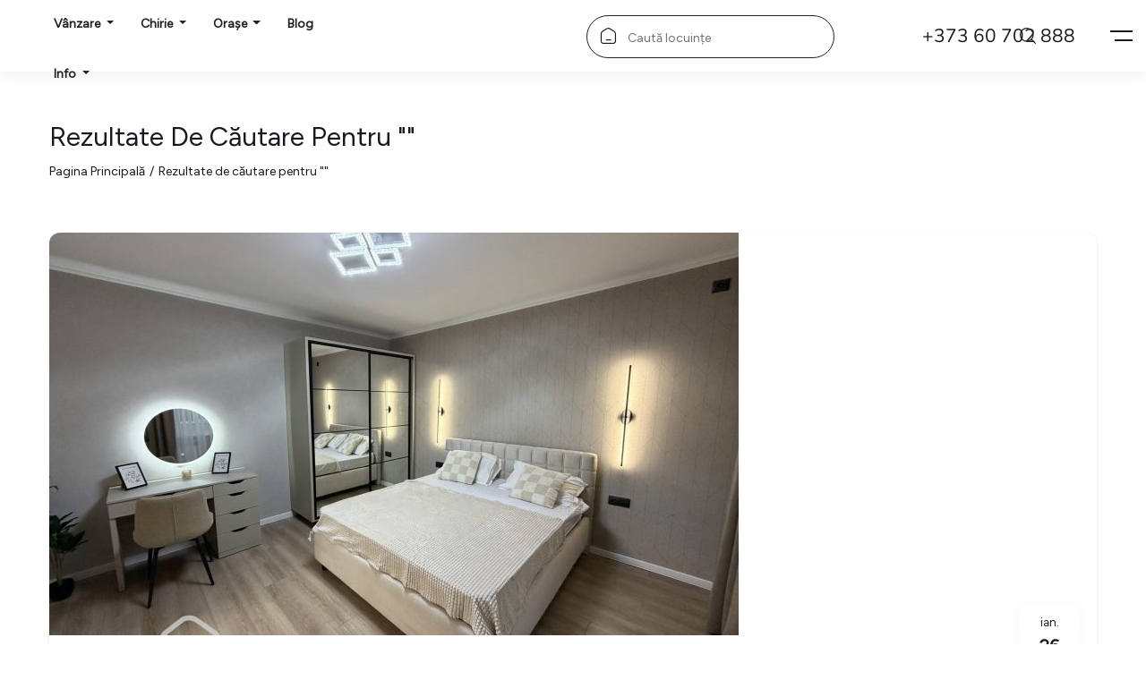

--- FILE ---
content_type: text/html; charset=UTF-8
request_url: https://immobiliare.md/?s=&post_type=place&category=case&caid=351319
body_size: 27733
content:
<!DOCTYPE html>
<html lang="ro-RO" prefix="og: https://ogp.me/ns#" class="no-js">
<head>
    <meta charset="UTF-8">
    <meta name="viewport" content="width=device-width, initial-scale=1, maximum-scale=1, user-scalable=0"/>
    <link rel="profile" href="//gmpg.org/xfn/11">
    <link rel="stylesheet" href="https://unpkg.com/swiper/swiper-bundle.min.css" />
    <script src="https://unpkg.com/swiper/swiper-bundle.min.js"></script>
    
    <!-- Yandex.Metrika counter -->
    <script type="text/javascript">
        (function(m,e,t,r,i,k,a){
            m[i]=m[i]||function(){(m[i].a=m[i].a||[]).push(arguments)};
            m[i].l=1*new Date();
            for (var j = 0; j < document.scripts.length; j++) {if (document.scripts[j].src === r) { return; }}
            k=e.createElement(t),a=e.getElementsByTagName(t)[0],k.async=1,k.src=r,a.parentNode.insertBefore(k,a)
        })(window, document, "script", "https://mc.yandex.ru/metrika/tag.js", "ym");
        
        ym(92946266, "init", {
            clickmap: true,
            trackLinks: true,
            accurateTrackBounce: true,
            webvisor: true
        });
    </script>
    <noscript><div><img src="https://mc.yandex.ru/watch/92946266" style="position:absolute; left:-9999px;" alt="" /></div></noscript>

    <!-- Google tag (gtag.js) - Google Analytics -->
    <script async src="https://www.googletagmanager.com/gtag/js?id=G-EFW9BXDWRP"></script>
    <script>
        window.dataLayer = window.dataLayer || [];
        function gtag(){dataLayer.push(arguments);}
        gtag('js', new Date());
        gtag('config', 'G-EFW9BXDWRP');
        gtag('config', 'AW-16757975812');
        gtag('config', 'G-S4C0F3HFHV');
    </script>

    <!-- Изолированный код с улучшенной обработкой -->
    <script>
        (function() {
            'use strict';

            // Уникальный флаг для предотвращения многократной инициализации
            if (window.myUtmTrackerInitialized) return;
            window.myUtmTrackerInitialized = true;

            // Gtag conversion reporting
            function gtag_report_conversion(url) {
                if (typeof gtag !== 'function') return false;
                gtag('event', 'conversion', {
                    'send_to': url.startsWith('tel:') ? 'AW-16757975812/ctskCNiFyZoaEITW6bY-' : 'AW-16757975812/O3jUCNWFyZoaEITW6bY-',
                    'value': 1.0,
                    'currency': 'USD'
                });
                gtag('event', url.startsWith('tel:') ? 'Sună Click' : 'Telegram Click', {
                    'event_category': 'Phone Clicks',
                    'event_label': url
                });
                setTimeout(function() {
                    window.location.href = url;
                }, 500);
                return true;
            }

            // Сохранение UTM-параметров
            function saveUtmParams() {
                if (!sessionStorage.getItem('utm_params')) {
                    const urlParams = new URLSearchParams(window.location.search);
                    const utmParams = {};
                    urlParams.forEach((value, key) => {
                        if (key.startsWith('utm_')) {
                            utmParams[key] = value;
                        }
                    });
                    if (Object.keys(utmParams).length > 0) {
                        sessionStorage.setItem('utm_params', JSON.stringify(utmParams));
                    }
                }
            }

            // Добавление UTM к URL
            function appendUtmToUrl(url) {
                try {
                    const linkUrl = new URL(url, window.location.origin);
                    if (linkUrl.origin !== window.location.origin) return url; // Только внутренние ссылки
                    const storedUtm = JSON.parse(sessionStorage.getItem('utm_params') || '{}');
                    let hasUtm = false;
                    for (const [key, value] of Object.entries(storedUtm)) {
                        if (!linkUrl.searchParams.has(key)) {
                            linkUrl.searchParams.set(key, value);
                            hasUtm = true;
                        }
                    }
                    return hasUtm ? linkUrl.toString() : url;
                } catch (e) {
                    console.warn('Ошибка обработки URL:', e);
                    return url; // Возвращаем исходный URL при ошибке
                }
            }

            // Обработчик кликов с защитой от конфликтов
            function handleLinkClick(e) {
                const anchor = e.target.closest('a');
                if (!anchor || e.defaultPrevented) return;

                const href = anchor.getAttribute('href');
                if (!href || href === '#' || href === '' || anchor.hasAttribute('onclick')) return;

                // Пропускаем изображения и внешние ссылки
                if (/\.(jpg|jpeg|png|webp|gif)(\?.*)?$/i.test(href)) return;

                // Проверяем, есть ли модификаторы (Ctrl, Alt, Shift)
                if (e.button !== 0 || e.metaKey || e.ctrlKey || e.shiftKey || e.altKey) return;

                const newUrl = appendUtmToUrl(href);
                if (newUrl !== href) {
                    e.preventDefault();
                    e.stopPropagation(); // Останавливаем дальнейшее всплытие события
                    const target = anchor.getAttribute('target');
                    if (target === '_blank') {
                        window.open(newUrl, '_blank');
                    } else {
                        window.location.href = newUrl;
                    }
                }
            }

            // Инициализация с проверкой готовности
            function initialize() {
                saveUtmParams();
                document.removeEventListener('DOMContentLoaded', initialize); // Удаляем обработчик после выполнения
                document.addEventListener('click', handleLinkClick, { passive: false });
            }

            if (document.readyState === 'loading') {
                document.addEventListener('DOMContentLoaded', initialize);
            } else {
                initialize();
            }

            // Экспорт gtag_report_conversion только если не существует
            window.gtag_report_conversion = window.gtag_report_conversion || gtag_report_conversion;
        })();
    </script>

    
<!-- Optimizare pentru motoarele de căutare de Rank Math PRO - https://rankmath.com/ -->
<title>&ndash; Immobiliare.md</title>
<meta name="robots" content="follow, noindex"/>
<meta property="og:locale" content="ro_RO" />
<meta property="og:type" content="article" />
<meta property="og:title" content="&ndash; Immobiliare.md" />
<meta property="og:site_name" content="Immobiliare.md" />
<meta property="article:publisher" content="https://www.facebook.com/immobiliare.eu" />
<meta property="og:image" content="https://immobiliare.md/wp-content/uploads/2025/04/Free-AI-Image-Upscaler-1024x512.png" />
<meta property="og:image:secure_url" content="https://immobiliare.md/wp-content/uploads/2025/04/Free-AI-Image-Upscaler-1024x512.png" />
<meta property="og:image:width" content="660" />
<meta property="og:image:height" content="330" />
<meta property="og:image:type" content="image/png" />
<meta name="twitter:card" content="summary_large_image" />
<meta name="twitter:title" content="&ndash; Immobiliare.md" />
<meta name="twitter:image" content="https://immobiliare.md/wp-content/uploads/2025/04/Free-AI-Image-Upscaler-1024x512.png" />
<script type="application/ld+json" class="rank-math-schema-pro">{"@context":"https://schema.org","@graph":[{"@type":"Place","@id":"https://immobiliare.md/#place","address":{"@type":"PostalAddress","streetAddress":"Strada Alexandru Bernardazzi 25","addressLocality":"Chi\u0219in\u0103u","addressRegion":"mun.Chi\u0219in\u0103u","postalCode":"2002","addressCountry":"MD"}},{"@type":"RealEstateAgent","@id":"https://immobiliare.md/#organization","name":"Immobiliare.md","url":"https://immobiliare.md","sameAs":["https://www.facebook.com/immobiliare.eu"],"email":"info@immobiliare.md","address":{"@type":"PostalAddress","streetAddress":"Strada Alexandru Bernardazzi 25","addressLocality":"Chi\u0219in\u0103u","addressRegion":"mun.Chi\u0219in\u0103u","postalCode":"2002","addressCountry":"MD"},"logo":{"@type":"ImageObject","@id":"https://immobiliare.md/#logo","url":"https://immobiliare.md/wp-content/uploads/2024/05/logo-e1684706231699-2.webp","contentUrl":"https://immobiliare.md/wp-content/uploads/2024/05/logo-e1684706231699-2.webp","caption":"Immobiliare.md","inLanguage":"ro-RO","width":"300","height":"52"},"openingHours":["Monday,Tuesday,Wednesday,Thursday,Friday 09:00-18:00","Saturday 09:00-14:00"],"description":"Companie imobiliar\u0103 din Republica Moldova! Oferim intermediere \u00een cump\u0103rarea sau v\u00e2nzarea unui bun imobil!","location":{"@id":"https://immobiliare.md/#place"},"image":{"@id":"https://immobiliare.md/#logo"},"telephone":"+37360702888"},{"@type":"WebSite","@id":"https://immobiliare.md/#website","url":"https://immobiliare.md","name":"Immobiliare.md","alternateName":"Immobiliare","publisher":{"@id":"https://immobiliare.md/#organization"},"inLanguage":"ro-RO"},{"@type":"SearchResultsPage","@id":"#webpage","name":"&ndash; Immobiliare.md","isPartOf":{"@id":"https://immobiliare.md/#website"},"inLanguage":"ro-RO"}]}</script>
<!-- /Rank Math - modul SEO pentru WordPress -->

<link rel='dns-prefetch' href='//fonts.googleapis.com' />
<link href='https://fonts.gstatic.com' crossorigin rel='preconnect' />
<link rel="alternate" type="application/rss+xml" title="Immobiliare.md &raquo; Flux" href="https://immobiliare.md/feed/" />
<link rel="alternate" type="application/rss+xml" title="Immobiliare.md &raquo; Flux comentarii" href="https://immobiliare.md/comments/feed/" />
<link rel="alternate" type="application/rss+xml" title="Immobiliare.md &raquo; Flux rezultate de căutare pentru &#8222;&#8221;" href="https://immobiliare.md/search/feed/rss2/" />
<style id='wp-img-auto-sizes-contain-inline-css' type='text/css'>
img:is([sizes=auto i],[sizes^="auto," i]){contain-intrinsic-size:3000px 1500px}
/*# sourceURL=wp-img-auto-sizes-contain-inline-css */
</style>
<style id='wp-emoji-styles-inline-css' type='text/css'>

	img.wp-smiley, img.emoji {
		display: inline !important;
		border: none !important;
		box-shadow: none !important;
		height: 1em !important;
		width: 1em !important;
		margin: 0 0.07em !important;
		vertical-align: -0.1em !important;
		background: none !important;
		padding: 0 !important;
	}
/*# sourceURL=wp-emoji-styles-inline-css */
</style>
<link rel='stylesheet' id='wp-block-library-css' href='https://immobiliare.md/wp-includes/css/dist/block-library/style.min.css?ver=6.9' type='text/css' media='all' />
<style id='wp-block-library-theme-inline-css' type='text/css'>
.wp-block-audio :where(figcaption){color:#555;font-size:13px;text-align:center}.is-dark-theme .wp-block-audio :where(figcaption){color:#ffffffa6}.wp-block-audio{margin:0 0 1em}.wp-block-code{border:1px solid #ccc;border-radius:4px;font-family:Menlo,Consolas,monaco,monospace;padding:.8em 1em}.wp-block-embed :where(figcaption){color:#555;font-size:13px;text-align:center}.is-dark-theme .wp-block-embed :where(figcaption){color:#ffffffa6}.wp-block-embed{margin:0 0 1em}.blocks-gallery-caption{color:#555;font-size:13px;text-align:center}.is-dark-theme .blocks-gallery-caption{color:#ffffffa6}:root :where(.wp-block-image figcaption){color:#555;font-size:13px;text-align:center}.is-dark-theme :root :where(.wp-block-image figcaption){color:#ffffffa6}.wp-block-image{margin:0 0 1em}.wp-block-pullquote{border-bottom:4px solid;border-top:4px solid;color:currentColor;margin-bottom:1.75em}.wp-block-pullquote :where(cite),.wp-block-pullquote :where(footer),.wp-block-pullquote__citation{color:currentColor;font-size:.8125em;font-style:normal;text-transform:uppercase}.wp-block-quote{border-left:.25em solid;margin:0 0 1.75em;padding-left:1em}.wp-block-quote cite,.wp-block-quote footer{color:currentColor;font-size:.8125em;font-style:normal;position:relative}.wp-block-quote:where(.has-text-align-right){border-left:none;border-right:.25em solid;padding-left:0;padding-right:1em}.wp-block-quote:where(.has-text-align-center){border:none;padding-left:0}.wp-block-quote.is-large,.wp-block-quote.is-style-large,.wp-block-quote:where(.is-style-plain){border:none}.wp-block-search .wp-block-search__label{font-weight:700}.wp-block-search__button{border:1px solid #ccc;padding:.375em .625em}:where(.wp-block-group.has-background){padding:1.25em 2.375em}.wp-block-separator.has-css-opacity{opacity:.4}.wp-block-separator{border:none;border-bottom:2px solid;margin-left:auto;margin-right:auto}.wp-block-separator.has-alpha-channel-opacity{opacity:1}.wp-block-separator:not(.is-style-wide):not(.is-style-dots){width:100px}.wp-block-separator.has-background:not(.is-style-dots){border-bottom:none;height:1px}.wp-block-separator.has-background:not(.is-style-wide):not(.is-style-dots){height:2px}.wp-block-table{margin:0 0 1em}.wp-block-table td,.wp-block-table th{word-break:normal}.wp-block-table :where(figcaption){color:#555;font-size:13px;text-align:center}.is-dark-theme .wp-block-table :where(figcaption){color:#ffffffa6}.wp-block-video :where(figcaption){color:#555;font-size:13px;text-align:center}.is-dark-theme .wp-block-video :where(figcaption){color:#ffffffa6}.wp-block-video{margin:0 0 1em}:root :where(.wp-block-template-part.has-background){margin-bottom:0;margin-top:0;padding:1.25em 2.375em}
/*# sourceURL=/wp-includes/css/dist/block-library/theme.min.css */
</style>
<style id='classic-theme-styles-inline-css' type='text/css'>
/*! This file is auto-generated */
.wp-block-button__link{color:#fff;background-color:#32373c;border-radius:9999px;box-shadow:none;text-decoration:none;padding:calc(.667em + 2px) calc(1.333em + 2px);font-size:1.125em}.wp-block-file__button{background:#32373c;color:#fff;text-decoration:none}
/*# sourceURL=/wp-includes/css/classic-themes.min.css */
</style>
<style id='global-styles-inline-css' type='text/css'>
:root{--wp--preset--aspect-ratio--square: 1;--wp--preset--aspect-ratio--4-3: 4/3;--wp--preset--aspect-ratio--3-4: 3/4;--wp--preset--aspect-ratio--3-2: 3/2;--wp--preset--aspect-ratio--2-3: 2/3;--wp--preset--aspect-ratio--16-9: 16/9;--wp--preset--aspect-ratio--9-16: 9/16;--wp--preset--color--black: #000000;--wp--preset--color--cyan-bluish-gray: #abb8c3;--wp--preset--color--white: #ffffff;--wp--preset--color--pale-pink: #f78da7;--wp--preset--color--vivid-red: #cf2e2e;--wp--preset--color--luminous-vivid-orange: #ff6900;--wp--preset--color--luminous-vivid-amber: #fcb900;--wp--preset--color--light-green-cyan: #7bdcb5;--wp--preset--color--vivid-green-cyan: #00d084;--wp--preset--color--pale-cyan-blue: #8ed1fc;--wp--preset--color--vivid-cyan-blue: #0693e3;--wp--preset--color--vivid-purple: #9b51e0;--wp--preset--gradient--vivid-cyan-blue-to-vivid-purple: linear-gradient(135deg,rgb(6,147,227) 0%,rgb(155,81,224) 100%);--wp--preset--gradient--light-green-cyan-to-vivid-green-cyan: linear-gradient(135deg,rgb(122,220,180) 0%,rgb(0,208,130) 100%);--wp--preset--gradient--luminous-vivid-amber-to-luminous-vivid-orange: linear-gradient(135deg,rgb(252,185,0) 0%,rgb(255,105,0) 100%);--wp--preset--gradient--luminous-vivid-orange-to-vivid-red: linear-gradient(135deg,rgb(255,105,0) 0%,rgb(207,46,46) 100%);--wp--preset--gradient--very-light-gray-to-cyan-bluish-gray: linear-gradient(135deg,rgb(238,238,238) 0%,rgb(169,184,195) 100%);--wp--preset--gradient--cool-to-warm-spectrum: linear-gradient(135deg,rgb(74,234,220) 0%,rgb(151,120,209) 20%,rgb(207,42,186) 40%,rgb(238,44,130) 60%,rgb(251,105,98) 80%,rgb(254,248,76) 100%);--wp--preset--gradient--blush-light-purple: linear-gradient(135deg,rgb(255,206,236) 0%,rgb(152,150,240) 100%);--wp--preset--gradient--blush-bordeaux: linear-gradient(135deg,rgb(254,205,165) 0%,rgb(254,45,45) 50%,rgb(107,0,62) 100%);--wp--preset--gradient--luminous-dusk: linear-gradient(135deg,rgb(255,203,112) 0%,rgb(199,81,192) 50%,rgb(65,88,208) 100%);--wp--preset--gradient--pale-ocean: linear-gradient(135deg,rgb(255,245,203) 0%,rgb(182,227,212) 50%,rgb(51,167,181) 100%);--wp--preset--gradient--electric-grass: linear-gradient(135deg,rgb(202,248,128) 0%,rgb(113,206,126) 100%);--wp--preset--gradient--midnight: linear-gradient(135deg,rgb(2,3,129) 0%,rgb(40,116,252) 100%);--wp--preset--font-size--small: 13px;--wp--preset--font-size--medium: 20px;--wp--preset--font-size--large: 36px;--wp--preset--font-size--x-large: 42px;--wp--preset--spacing--20: 0.44rem;--wp--preset--spacing--30: 0.67rem;--wp--preset--spacing--40: 1rem;--wp--preset--spacing--50: 1.5rem;--wp--preset--spacing--60: 2.25rem;--wp--preset--spacing--70: 3.38rem;--wp--preset--spacing--80: 5.06rem;--wp--preset--shadow--natural: 6px 6px 9px rgba(0, 0, 0, 0.2);--wp--preset--shadow--deep: 12px 12px 50px rgba(0, 0, 0, 0.4);--wp--preset--shadow--sharp: 6px 6px 0px rgba(0, 0, 0, 0.2);--wp--preset--shadow--outlined: 6px 6px 0px -3px rgb(255, 255, 255), 6px 6px rgb(0, 0, 0);--wp--preset--shadow--crisp: 6px 6px 0px rgb(0, 0, 0);}:where(.is-layout-flex){gap: 0.5em;}:where(.is-layout-grid){gap: 0.5em;}body .is-layout-flex{display: flex;}.is-layout-flex{flex-wrap: wrap;align-items: center;}.is-layout-flex > :is(*, div){margin: 0;}body .is-layout-grid{display: grid;}.is-layout-grid > :is(*, div){margin: 0;}:where(.wp-block-columns.is-layout-flex){gap: 2em;}:where(.wp-block-columns.is-layout-grid){gap: 2em;}:where(.wp-block-post-template.is-layout-flex){gap: 1.25em;}:where(.wp-block-post-template.is-layout-grid){gap: 1.25em;}.has-black-color{color: var(--wp--preset--color--black) !important;}.has-cyan-bluish-gray-color{color: var(--wp--preset--color--cyan-bluish-gray) !important;}.has-white-color{color: var(--wp--preset--color--white) !important;}.has-pale-pink-color{color: var(--wp--preset--color--pale-pink) !important;}.has-vivid-red-color{color: var(--wp--preset--color--vivid-red) !important;}.has-luminous-vivid-orange-color{color: var(--wp--preset--color--luminous-vivid-orange) !important;}.has-luminous-vivid-amber-color{color: var(--wp--preset--color--luminous-vivid-amber) !important;}.has-light-green-cyan-color{color: var(--wp--preset--color--light-green-cyan) !important;}.has-vivid-green-cyan-color{color: var(--wp--preset--color--vivid-green-cyan) !important;}.has-pale-cyan-blue-color{color: var(--wp--preset--color--pale-cyan-blue) !important;}.has-vivid-cyan-blue-color{color: var(--wp--preset--color--vivid-cyan-blue) !important;}.has-vivid-purple-color{color: var(--wp--preset--color--vivid-purple) !important;}.has-black-background-color{background-color: var(--wp--preset--color--black) !important;}.has-cyan-bluish-gray-background-color{background-color: var(--wp--preset--color--cyan-bluish-gray) !important;}.has-white-background-color{background-color: var(--wp--preset--color--white) !important;}.has-pale-pink-background-color{background-color: var(--wp--preset--color--pale-pink) !important;}.has-vivid-red-background-color{background-color: var(--wp--preset--color--vivid-red) !important;}.has-luminous-vivid-orange-background-color{background-color: var(--wp--preset--color--luminous-vivid-orange) !important;}.has-luminous-vivid-amber-background-color{background-color: var(--wp--preset--color--luminous-vivid-amber) !important;}.has-light-green-cyan-background-color{background-color: var(--wp--preset--color--light-green-cyan) !important;}.has-vivid-green-cyan-background-color{background-color: var(--wp--preset--color--vivid-green-cyan) !important;}.has-pale-cyan-blue-background-color{background-color: var(--wp--preset--color--pale-cyan-blue) !important;}.has-vivid-cyan-blue-background-color{background-color: var(--wp--preset--color--vivid-cyan-blue) !important;}.has-vivid-purple-background-color{background-color: var(--wp--preset--color--vivid-purple) !important;}.has-black-border-color{border-color: var(--wp--preset--color--black) !important;}.has-cyan-bluish-gray-border-color{border-color: var(--wp--preset--color--cyan-bluish-gray) !important;}.has-white-border-color{border-color: var(--wp--preset--color--white) !important;}.has-pale-pink-border-color{border-color: var(--wp--preset--color--pale-pink) !important;}.has-vivid-red-border-color{border-color: var(--wp--preset--color--vivid-red) !important;}.has-luminous-vivid-orange-border-color{border-color: var(--wp--preset--color--luminous-vivid-orange) !important;}.has-luminous-vivid-amber-border-color{border-color: var(--wp--preset--color--luminous-vivid-amber) !important;}.has-light-green-cyan-border-color{border-color: var(--wp--preset--color--light-green-cyan) !important;}.has-vivid-green-cyan-border-color{border-color: var(--wp--preset--color--vivid-green-cyan) !important;}.has-pale-cyan-blue-border-color{border-color: var(--wp--preset--color--pale-cyan-blue) !important;}.has-vivid-cyan-blue-border-color{border-color: var(--wp--preset--color--vivid-cyan-blue) !important;}.has-vivid-purple-border-color{border-color: var(--wp--preset--color--vivid-purple) !important;}.has-vivid-cyan-blue-to-vivid-purple-gradient-background{background: var(--wp--preset--gradient--vivid-cyan-blue-to-vivid-purple) !important;}.has-light-green-cyan-to-vivid-green-cyan-gradient-background{background: var(--wp--preset--gradient--light-green-cyan-to-vivid-green-cyan) !important;}.has-luminous-vivid-amber-to-luminous-vivid-orange-gradient-background{background: var(--wp--preset--gradient--luminous-vivid-amber-to-luminous-vivid-orange) !important;}.has-luminous-vivid-orange-to-vivid-red-gradient-background{background: var(--wp--preset--gradient--luminous-vivid-orange-to-vivid-red) !important;}.has-very-light-gray-to-cyan-bluish-gray-gradient-background{background: var(--wp--preset--gradient--very-light-gray-to-cyan-bluish-gray) !important;}.has-cool-to-warm-spectrum-gradient-background{background: var(--wp--preset--gradient--cool-to-warm-spectrum) !important;}.has-blush-light-purple-gradient-background{background: var(--wp--preset--gradient--blush-light-purple) !important;}.has-blush-bordeaux-gradient-background{background: var(--wp--preset--gradient--blush-bordeaux) !important;}.has-luminous-dusk-gradient-background{background: var(--wp--preset--gradient--luminous-dusk) !important;}.has-pale-ocean-gradient-background{background: var(--wp--preset--gradient--pale-ocean) !important;}.has-electric-grass-gradient-background{background: var(--wp--preset--gradient--electric-grass) !important;}.has-midnight-gradient-background{background: var(--wp--preset--gradient--midnight) !important;}.has-small-font-size{font-size: var(--wp--preset--font-size--small) !important;}.has-medium-font-size{font-size: var(--wp--preset--font-size--medium) !important;}.has-large-font-size{font-size: var(--wp--preset--font-size--large) !important;}.has-x-large-font-size{font-size: var(--wp--preset--font-size--x-large) !important;}
:where(.wp-block-post-template.is-layout-flex){gap: 1.25em;}:where(.wp-block-post-template.is-layout-grid){gap: 1.25em;}
:where(.wp-block-term-template.is-layout-flex){gap: 1.25em;}:where(.wp-block-term-template.is-layout-grid){gap: 1.25em;}
:where(.wp-block-columns.is-layout-flex){gap: 2em;}:where(.wp-block-columns.is-layout-grid){gap: 2em;}
:root :where(.wp-block-pullquote){font-size: 1.5em;line-height: 1.6;}
/*# sourceURL=global-styles-inline-css */
</style>
<style id='plvt-view-transitions-inline-css' type='text/css'>
@view-transition { navigation: auto; }
@media (prefers-reduced-motion: no-preference) {::view-transition-group(*) { animation-duration: 0.4s; }}
/*# sourceURL=plvt-view-transitions-inline-css */
</style>
<link rel='stylesheet' id='magnific-css' href='https://immobiliare.md/wp-content/plugins/wp-realestate/assets/js/magnific/magnific-popup.css?ver=1.1.0' type='text/css' media='all' />
<link rel='stylesheet' id='perfect-scrollbar-jquery-css' href='https://immobiliare.md/wp-content/plugins/wp-private-message/assets/css/perfect-scrollbar.css?ver=6.9' type='text/css' media='all' />
<link rel='stylesheet' id='leaflet-css' href='https://immobiliare.md/wp-content/plugins/wp-realestate/assets/js/leaflet/leaflet.css?ver=1.5.1' type='text/css' media='all' />
<link rel='stylesheet' id='homez-theme-fonts-css' href='https://fonts.googleapis.com/css?family=Figtree:400,400&#038;subset=latin%2Clatin' type='text/css' media='all' />
<link rel='stylesheet' id='all-awesome-css' href='https://immobiliare.md/wp-content/themes/homez/css/all-awesome.css?ver=5.11.2' type='text/css' media='all' />
<link rel='stylesheet' id='flaticon-css' href='https://immobiliare.md/wp-content/themes/homez/css/flaticon.css?ver=1.0.0' type='text/css' media='all' />
<link rel='stylesheet' id='themify-icons-css' href='https://immobiliare.md/wp-content/themes/homez/css/themify-icons.css?ver=1.0.0' type='text/css' media='all' />
<link rel='stylesheet' id='animate-css' href='https://immobiliare.md/wp-content/themes/homez/css/animate.css?ver=3.6.0' type='text/css' media='all' />
<link rel='stylesheet' id='bootstrap-css' href='https://immobiliare.md/wp-content/themes/homez/css/bootstrap.css?ver=3.2.0' type='text/css' media='all' />
<link rel='stylesheet' id='slick-css' href='https://immobiliare.md/wp-content/themes/homez/css/slick.css?ver=1.8.0' type='text/css' media='all' />
<link rel='stylesheet' id='magnific-popup-css' href='https://immobiliare.md/wp-content/themes/homez/css/magnific-popup.css?ver=1.1.0' type='text/css' media='all' />
<link rel='stylesheet' id='perfect-scrollbar-css' href='https://immobiliare.md/wp-content/themes/homez/css/perfect-scrollbar.css?ver=0.6.12' type='text/css' media='all' />
<link rel='stylesheet' id='jquery-mmenu-css' href='https://immobiliare.md/wp-content/themes/homez/css/jquery.mmenu.css?ver=0.6.12' type='text/css' media='all' />
<link rel='stylesheet' id='homez-template-css' href='https://immobiliare.md/wp-content/themes/homez/css/template.css?ver=1.0' type='text/css' media='all' />
<style id='homez-template-inline-css' type='text/css'>
:root {--homez-theme-color: #cf0358;--homez-second-color: #181A20;--homez-text-color: #181A20;--homez-link-color: #181a20;--homez-link_hover_color: #333333;--homez-heading-color: #181A20;--homez-theme-hover-color: #5d5d5d;--homez-second-hover-color: #EB6753;--homez-main-font: 'Figtree';--homez-main-font-size: 15px;--homez-main-font-weight: 400;--homez-heading-font: 'Figtree';--homez-heading-font-weight: 400;--homez-theme-color-005: rgba(207, 3, 88, 0.05);			  --homez-theme-color-007: rgba(207, 3, 88, 0.07);			  --homez-theme-color-010: rgba(207, 3, 88, 0.1);			  --homez-theme-color-015: rgba(207, 3, 88, 0.15);			  --homez-theme-color-020: rgba(207, 3, 88, 0.2);			  --homez-second-color-050: rgba(24, 26, 32, 0.5);			}
/*# sourceURL=homez-template-inline-css */
</style>
<link rel='stylesheet' id='homez-style-css' href='https://immobiliare.md/wp-content/themes/homez/style.css?ver=1.0' type='text/css' media='all' />
<script type="text/javascript" src="https://immobiliare.md/wp-includes/js/jquery/jquery.min.js?ver=3.7.1" id="jquery-core-js"></script>
<script type="text/javascript" src="https://immobiliare.md/wp-includes/js/jquery/jquery-migrate.min.js?ver=3.4.1" id="jquery-migrate-js"></script>
<script type="text/javascript" id="image-watermark-no-right-click-js-before">
/* <![CDATA[ */
var iwArgsNoRightClick = {"rightclick":"N","draganddrop":"N","devtools":"Y","enableToast":"Y","toastMessage":"This content is protected"};

//# sourceURL=image-watermark-no-right-click-js-before
/* ]]> */
</script>
<script type="text/javascript" src="https://immobiliare.md/wp-content/plugins/image-watermark/js/no-right-click.js?ver=2.0.4" id="image-watermark-no-right-click-js"></script>
<script type="text/javascript" id="plvt-view-transitions-js-after">
/* <![CDATA[ */
window.plvtInitViewTransitions=n=>{if(!window.navigation||!("CSSViewTransitionRule"in window))return void window.console.warn("View transitions not loaded as the browser is lacking support.");const t=(t,o,i)=>{const e=n.animations||{};return[...e[t].useGlobalTransitionNames?Object.entries(n.globalTransitionNames||{}).map((([n,t])=>[o.querySelector(n),t])):[],...e[t].usePostTransitionNames&&i?Object.entries(n.postTransitionNames||{}).map((([n,t])=>[i.querySelector(n),t])):[]]},o=async(n,t)=>{for(const[t,o]of n)t&&(t.style.viewTransitionName=o);await t;for(const[t]of n)t&&(t.style.viewTransitionName="")},i=()=>n.postSelector?document.querySelector(n.postSelector):null,e=t=>{if(!n.postSelector)return null;const o=(i=n.postSelector,e='a[href="'+t+'"]',i.split(",").map((n=>n.trim()+" "+e)).join(","));var i,e;const s=document.querySelector(o);return s?s.closest(n.postSelector):null};window.addEventListener("pageswap",(n=>{if(n.viewTransition){const s="default";let a;n.viewTransition.types.add(s),document.body.classList.contains("single")?a=t(s,document.body,i()):(document.body.classList.contains("home")||document.body.classList.contains("blog")||document.body.classList.contains("archive"))&&(a=t(s,document.body,e(n.activation.entry.url))),a&&o(a,n.viewTransition.finished)}})),window.addEventListener("pagereveal",(n=>{if(n.viewTransition){const s="default";let a;n.viewTransition.types.add(s),document.body.classList.contains("single")?a=t(s,document.body,i()):(document.body.classList.contains("home")||document.body.classList.contains("archive"))&&(a=t(s,document.body,window.navigation.activation.from?e(window.navigation.activation.from.url):null)),a&&o(a,n.viewTransition.ready)}}))};
plvtInitViewTransitions( {"postSelector":".wp-block-post.post, article.post, body.single main","globalTransitionNames":{"header":"header","main":"main"},"postTransitionNames":{".wp-block-post-title, .entry-title":"post-title",".wp-post-image":"post-thumbnail",".wp-block-post-content, .entry-content":"post-content"},"animations":{"default":{"useGlobalTransitionNames":true,"usePostTransitionNames":true}}} )
//# sourceURL=plvt-view-transitions-js-after
/* ]]> */
</script>
<script type="text/javascript" src="https://immobiliare.md/wp-content/plugins/wp-realestate/assets/js/chart.min.js?ver=1.0" id="chart-js"></script>
<link rel="https://api.w.org/" href="https://immobiliare.md/wp-json/" /><link rel="EditURI" type="application/rsd+xml" title="RSD" href="https://immobiliare.md/xmlrpc.php?rsd" />
<meta name="generator" content="WordPress 6.9" />
<meta name="generator" content="performance-lab 4.0.1; plugins: performant-translations, view-transitions, web-worker-offloading">
<meta name="generator" content="performant-translations 1.2.0">
<meta name="generator" content="view-transitions 1.1.2">
<meta name="generator" content="web-worker-offloading 0.2.0">
			<style>
				.e-con.e-parent:nth-of-type(n+4):not(.e-lazyloaded):not(.e-no-lazyload),
				.e-con.e-parent:nth-of-type(n+4):not(.e-lazyloaded):not(.e-no-lazyload) * {
					background-image: none !important;
				}
				@media screen and (max-height: 1024px) {
					.e-con.e-parent:nth-of-type(n+3):not(.e-lazyloaded):not(.e-no-lazyload),
					.e-con.e-parent:nth-of-type(n+3):not(.e-lazyloaded):not(.e-no-lazyload) * {
						background-image: none !important;
					}
				}
				@media screen and (max-height: 640px) {
					.e-con.e-parent:nth-of-type(n+2):not(.e-lazyloaded):not(.e-no-lazyload),
					.e-con.e-parent:nth-of-type(n+2):not(.e-lazyloaded):not(.e-no-lazyload) * {
						background-image: none !important;
					}
				}
			</style>
			<link rel="icon" href="https://immobiliare.md/wp-content/uploads/2023/05/cropped-home-1-3-150x150.png" sizes="32x32" />
<link rel="icon" href="https://immobiliare.md/wp-content/uploads/2023/05/cropped-home-1-3-300x300.png" sizes="192x192" />
<link rel="apple-touch-icon" href="https://immobiliare.md/wp-content/uploads/2023/05/cropped-home-1-3-300x300.png" />
<meta name="msapplication-TileImage" content="https://immobiliare.md/wp-content/uploads/2023/05/cropped-home-1-3-300x300.png" />
		<style type="text/css" id="wp-custom-css">
			.agent-date {
  display: none !important;
}
.agent-email {
	display: none !important;
}
.agent-website {
	display: none !important
}		</style>
		</head>
<body class="search search-results wp-embed-responsive wp-theme-homez apus-body-loading body-footer-mobile has-header-sticky elementor-default elementor-kit-59999">
	<div class="apus-page-loading">
        <div class="apus-loader-inner" ></div>
    </div>

<div id="wrapper-container" class="wrapper-container ">
    
	<nav id="navbar-offcanvas" class="navbar hidden-lg" role="navigation">
    <ul>
        <li id="menu-item-9930" class="has-submenu menu-item-9930"><a href="#">Vânzare</a>
<ul class="sub-menu">
	<li id="menu-item-9931" class="menu-item-9931"><a href="https://immobiliare.md/property-type/apartamente/?filter-status=55">Apartamente</a></li>
	<li id="menu-item-9932" class="menu-item-9932"><a href="https://immobiliare.md/property-type/case/?filter-status=55">Case</a></li>
	<li id="menu-item-9934" class="menu-item-9934"><a href="https://immobiliare.md/property-type/comerciale/?filter-status=55">Comerciale</a></li>
	<li id="menu-item-9935" class="menu-item-9935"><a href="https://immobiliare.md/property-type/terenuri/?filter-status=55">Terenuri</a></li>
</ul>
</li>
<li id="menu-item-61089" class="has-submenu menu-item-61089"><a href="#">Chirie</a>
<ul class="sub-menu">
	<li id="menu-item-61090" class="menu-item-61090"><a href="https://immobiliare.md/property-type/apartamente/?filter-status=54">Apartamente</a></li>
	<li id="menu-item-61091" class="menu-item-61091"><a href="https://immobiliare.md/property-type/case/?filter-status=54">Case</a></li>
	<li id="menu-item-61092" class="menu-item-61092"><a href="https://immobiliare.md/property-type/comerciale/?filter-status=54">Comerciale</a></li>
</ul>
</li>
<li id="menu-item-9942" class="has-submenu menu-item-9942"><a href="#">Orașe</a>
<ul class="sub-menu">
	<li id="menu-item-10077" class="menu-item-10077"><a href="https://immobiliare.md/property-location/anenii-noi/">Anenii Noi</a></li>
	<li id="menu-item-10078" class="menu-item-10078"><a href="https://immobiliare.md/property-location/balti/">Bălți</a></li>
	<li id="menu-item-10079" class="menu-item-10079"><a href="https://immobiliare.md/property-location/causeni/">Căușeni</a></li>
	<li id="menu-item-10080" class="menu-item-10080"><a href="https://immobiliare.md/property-location/chisinau/">Chișinău</a></li>
	<li id="menu-item-10081" class="menu-item-10081"><a href="https://immobiliare.md/property-location/hincesti/">Hîncești</a></li>
	<li id="menu-item-10082" class="menu-item-10082"><a href="https://immobiliare.md/property-location/ialoveni/">Ialoveni</a></li>
	<li id="menu-item-10083" class="menu-item-10083"><a href="https://immobiliare.md/property-location/orhei/">Orhei</a></li>
	<li id="menu-item-10084" class="menu-item-10084"><a href="https://immobiliare.md/property-location/soroca/">Soroca</a></li>
</ul>
</li>
<li id="menu-item-61070" class="menu-item-61070"><a href="https://immobiliare.md/blog/">Blog</a></li>
<li id="menu-item-61102" class="has-submenu menu-item-61102"><a href="#">Info</a>
<ul class="sub-menu">
	<li id="menu-item-61071" class="menu-item-61071"><a href="https://immobiliare.md/contact/">Contacte</a></li>
	<li id="menu-item-61072" class="menu-item-61072"><a href="https://immobiliare.md/despre-noi/">Despre noi</a></li>
	<li id="menu-item-61103" class="menu-item-61103"><a href="https://immobiliare.md/agents/">Toți Agenții</a></li>
</ul>
</li>
        
        
    </ul>

      
            <span class="mobile-submit text-center">
                <a href="https://immobiliare.md/submit-property/" class="w-100 btn btn-theme btn-inverse btn-submit">Publică acest anunț<i class="flaticon-up-right-arrow next"></i></a>
            </span>
        </nav>	<div id="apus-header-mobile" class="header-mobile d-block d-xl-none clearfix">    
    <div class="container">
        <div class="row">
            <div class="d-flex align-items-center col-12">
                <div class="col-3">
                                            <a href="#navbar-offcanvas" class="btn-showmenu">
                            <i class="vertical-icon st_right"></i>
                        </a>
                                    </div>
                <div class="col-6 text-center">
                                                                <div class="logo">
                            <a href="https://immobiliare.md/">
                                <img src="https://immobiliare.md/wp-content/uploads/2023/05/logo-e1684706231699.webp" alt="Immobiliare.md">
                            </a>
                        </div>
                                    </div>
                <div class="col-3">
                                                            <div class="top-wrapper-menu float-end">
                                        <a class="drop-dow btn-menu-account" href="https://immobiliare.md/login-register/">
                                            <i class="flaticon-user"></i>
                                        </a>
                                    </div>
                                            </div>
            </div>
        </div>
    </div>
</div>
	<div id="apus-header" class="apus-header d-none d-xl-block header-10-3043"><div class="main-sticky-header">		<div data-elementor-type="wp-post" data-elementor-id="3043" class="elementor elementor-3043" data-elementor-post-type="apus_header">
						<section class="elementor-section elementor-top-section elementor-element elementor-element-38342969 elementor-section-stretched elementor-section-content-middle elementor-section-boxed elementor-section-height-default elementor-section-height-default" data-id="38342969" data-element_type="section" data-settings="{&quot;stretch_section&quot;:&quot;section-stretched&quot;,&quot;background_background&quot;:&quot;classic&quot;}">
						<div class="elementor-container elementor-column-gap-extended">
					<div class="elementor-column elementor-col-25 elementor-top-column elementor-element elementor-element-22546922" data-id="22546922" data-element_type="column">
			<div class="elementor-widget-wrap elementor-element-populated">
						<div class="elementor-element elementor-element-2ea02c7f elementor-widget__width-auto elementor-widget elementor-widget-apus_element_logo" data-id="2ea02c7f" data-element_type="widget" data-widget_type="apus_element_logo.default">
				<div class="elementor-widget-container">
					        <div class="logo ">
                        <a href="https://immobiliare.md/" >
                <span class="logo-main">
                    <img src="https://immobiliare.md/wp-content/uploads/elementor/thumbs/logo-e1684706231699-2-qoeqjnxis2e5h0mja6rk6tp96v10eo8ugb7710z0vg.webp" title="logo-e1684706231699.webp" alt="logo-e1684706231699.webp" loading="lazy" />                </span>
            </a>
        </div>
        				</div>
				</div>
				<div class="elementor-element elementor-element-1298ae40 elementor-widget__width-initial elementor-widget elementor-widget-apus_element_primary_menu" data-id="1298ae40" data-element_type="widget" data-widget_type="apus_element_primary_menu.default">
				<div class="elementor-widget-container">
					            <div class="main-menu  ">
                <nav data-duration="400" class="apus-megamenu animate navbar navbar-expand-lg p-0" role="navigation">
                <div class="collapse navbar-collapse no-padding"><ul id="primary-menu" class="nav navbar-nav megamenu effect2"><li class="dropdown menu-item-9930 aligned-left"><a href="#" class="dropdown-toggle"  data-hover="dropdown" data-toggle="dropdown">Vânzare <b class="caret"></b></a>
<ul class="dropdown-menu">
	<li class="menu-item-9931 aligned-left"><a href="https://immobiliare.md/property-type/apartamente/?filter-status=55">Apartamente</a></li>
	<li class="menu-item-9932 aligned-left"><a href="https://immobiliare.md/property-type/case/?filter-status=55">Case</a></li>
	<li class="menu-item-9934 aligned-left"><a href="https://immobiliare.md/property-type/comerciale/?filter-status=55">Comerciale</a></li>
	<li class="menu-item-9935 aligned-left"><a href="https://immobiliare.md/property-type/terenuri/?filter-status=55">Terenuri</a></li>
</ul>
</li>
<li class="dropdown menu-item-61089"><a href="#" class="dropdown-toggle"  data-hover="dropdown" data-toggle="dropdown">Chirie <b class="caret"></b></a>
<ul class="dropdown-menu">
	<li class="menu-item-61090"><a href="https://immobiliare.md/property-type/apartamente/?filter-status=54">Apartamente</a></li>
	<li class="menu-item-61091"><a href="https://immobiliare.md/property-type/case/?filter-status=54">Case</a></li>
	<li class="menu-item-61092"><a href="https://immobiliare.md/property-type/comerciale/?filter-status=54">Comerciale</a></li>
</ul>
</li>
<li class="dropdown menu-item-9942 aligned-left"><a href="#" class="dropdown-toggle"  data-hover="dropdown" data-toggle="dropdown">Orașe <b class="caret"></b></a>
<ul class="dropdown-menu">
	<li class="menu-item-10077 aligned-left"><a href="https://immobiliare.md/property-location/anenii-noi/">Anenii Noi</a></li>
	<li class="menu-item-10078 aligned-left"><a href="https://immobiliare.md/property-location/balti/">Bălți</a></li>
	<li class="menu-item-10079 aligned-left"><a href="https://immobiliare.md/property-location/causeni/">Căușeni</a></li>
	<li class="menu-item-10080 aligned-left"><a href="https://immobiliare.md/property-location/chisinau/">Chișinău</a></li>
	<li class="menu-item-10081 aligned-left"><a href="https://immobiliare.md/property-location/hincesti/">Hîncești</a></li>
	<li class="menu-item-10082 aligned-left"><a href="https://immobiliare.md/property-location/ialoveni/">Ialoveni</a></li>
	<li class="menu-item-10083 aligned-left"><a href="https://immobiliare.md/property-location/orhei/">Orhei</a></li>
	<li class="menu-item-10084 aligned-left"><a href="https://immobiliare.md/property-location/soroca/">Soroca</a></li>
</ul>
</li>
<li class="menu-item-61070"><a href="https://immobiliare.md/blog/">Blog</a></li>
<li class="dropdown menu-item-61102"><a href="#" class="dropdown-toggle"  data-hover="dropdown" data-toggle="dropdown">Info <b class="caret"></b></a>
<ul class="dropdown-menu">
	<li class="menu-item-61071"><a href="https://immobiliare.md/contact/">Contacte</a></li>
	<li class="menu-item-61072"><a href="https://immobiliare.md/despre-noi/">Despre noi</a></li>
	<li class="menu-item-61103"><a href="https://immobiliare.md/agents/">Toți Agenții</a></li>
</ul>
</li>
</ul></div>                </nav>
            </div>
            				</div>
				</div>
					</div>
		</div>
				<div class="elementor-column elementor-col-25 elementor-top-column elementor-element elementor-element-556a6d0c" data-id="556a6d0c" data-element_type="column">
			<div class="elementor-widget-wrap elementor-element-populated">
						<div class="elementor-element elementor-element-16fb858d elementor-hidden-tablet elementor-hidden-mobile elementor-widget__width-initial elementor-widget elementor-widget-apus_element_realestate_search_form_tabs" data-id="16fb858d" data-element_type="widget" data-settings="{&quot;_animation&quot;:&quot;none&quot;,&quot;_animation_delay&quot;:200}" data-widget_type="apus_element_realestate_search_form_tabs.default">
				<div class="elementor-widget-container">
					        <div class="widget-property-search-form ">
            
                        
            <form id="filter-listing-form-fN2OW" action="https://immobiliare.md/properties-2/" class="form-search filter-listing-form style5 horizontal" method="GET">

                                    <ul class="tab-list nav-tabs nav">
                                                    <li>
                                <label>
                                    <input type="radio" name="filter-status" value="0"  checked='checked'>
                                    <span>
                                                                            </span>
                                </label>
                            </li>
                                            </ul>
                
                <div class="search-form-inner position-relative">
                                            <div class="main-inner clearfix">
                            <div class="content-main-inner">
                                <div class="row d-lg-flex align-items-center list-fileds">
                                                    <div class="col-12 col-md-9 col-xl-9">
                    <div class="form-group form-group-title">
	    <div class="form-group-inner inner">
	    	    	<i class="flaticon-home"></i>
	    	    <input type="text" name="filter-title" class="form-control apus-autocompleate-input"
	           value=""
	           id="fN2OW_title" placeholder="Caută locuințe">
	</div>
</div><!-- /.form-group -->
                </div>
                                                    
                                    <div class="col-12 col-md-3 col-xl-3 form-group-search">
                                        <div class="d-md-flex align-items-center no-text">
                                                                                            <div class="advance-link">
                                                    <a href="#advance-search-wrapper-fN2OW" class="advance-search-btn d-flex align-items-center popup">
                                                        <i class="flaticon-settings"></i>
                                                        Advanced Advanced                                                    </a>
                                                </div>
                                                                                        <button class="btn-submit btn btn-theme no-text" type="submit">
                                                <i class="flaticon-search pre"></i>                                            </button>
                                        </div>
                                    </div>
                                </div>
                                <!-- Save Search -->
                                                            </div>
                        </div>
                                                    <div id="advance-search-wrapper-fN2OW" class="advance-search-wrapper">
                                <div class="advance-search-wrapper-fields form-theme">
                                                                            <div class="advance-search-top d-flex align-items-center">
                                                                                        <div class="ms-auto">
                                                <span class="close-advance-popup"><i class="ti-close"></i></span>
                                            </div>
                                        </div>
                                                                            <div class="inner-search-advance">
                                        <div class="inner">
                                            <div class="row">
                                                            <div class="col-12 col-md-12 col-xl-12">
                        <div class="form-group form-group-type   tax-checklist-field">
                    <label class="heading-label">
                Tip imobil                            </label>
                <div class="form-group-inner">
            <div class="terms-list-wrapper">
                <ul class="terms-list circle-check level-0">
                    <li class="list-item level-0"><div class="list-item-inner"><input id="filter-type-apartamente-98372" type="checkbox" name="filter-type[]" value="30" ><label for="filter-type-apartamente-98372">Apartamente</label></div></li>
<li class="list-item level-0"><div class="list-item-inner"><input id="filter-type-case-98372" type="checkbox" name="filter-type[]" value="61" ><label for="filter-type-case-98372">Case</label></div></li>
<li class="list-item level-0"><div class="list-item-inner"><input id="filter-type-comerciale-98372" type="checkbox" name="filter-type[]" value="39" ><label for="filter-type-comerciale-98372">Comerciale</label></div></li>
<li class="list-item level-0"><div class="list-item-inner"><input id="filter-type-terenuri-98372" type="checkbox" name="filter-type[]" value="65" ><label for="filter-type-terenuri-98372">Terenuri</label></div></li>
                </ul>
            </div>
        </div>
    </div><!-- /.form-group -->
                </div>
                                <div class="col-12 col-md-12 col-xl-12">
                        <div class="form-group form-group-location tax-select-field">
                    <label class="heading-label">
                Locația            </label>
                <div class="form-group-inner inner field-region field-region1">
            <select class="select-field-region select-field-region1 form-control" data-next="2" autocomplete="off" name="filter-location[]" data-placeholder="Filtrează după Raion"  data-taxonomy="property_location">
                <option value="">Filtrează după Raion</option>
                                        <option value="123" >★ Chișinău mun.</option>
                                                <option value="127" >Anenii Noi</option>
                                                <option value="124" >Bălți mun.</option>
                                                <option value="128" >Basarabeasca</option>
                                                <option value="129" >Bender mun.</option>
                                                <option value="130" >Briceni</option>
                                                <option value="126" >Cahul</option>
                                                <option value="137" >Călărași</option>
                                                <option value="131" >Camenca</option>
                                                <option value="132" >Cantemir</option>
                                                <option value="138" >Căușeni</option>
                                                <option value="133" >Ceadîr-Lunga</option>
                                                <option value="134" >Cimișlia</option>
                                                <option value="5105" >Codru</option>
                                                <option value="135" >Comrat</option>
                                                <option value="136" >Criuleni</option>
                                                <option value="139" >Dnestrovsk</option>
                                                <option value="140" >Dondușeni</option>
                                                <option value="141" >Drochia</option>
                                                <option value="142" >Dubăsari</option>
                                                <option value="143" >Edineț</option>
                                                <option value="145" >Fălești</option>
                                                <option value="144" >Florești</option>
                                                <option value="146" >Glodeni</option>
                                                <option value="147" >Grigoriopol</option>
                                                <option value="148" >Hîncești</option>
                                                <option value="149" >Ialoveni</option>
                                                <option value="150" >Leova</option>
                                                <option value="151" >Nisporeni</option>
                                                <option value="152" >Ocnița</option>
                                                <option value="153" >Orhei</option>
                                                <option value="154" >Rezina</option>
                                                <option value="155" >Rîbnița</option>
                                                <option value="156" >Rîșcani</option>
                                                <option value="5273" >România</option>
                                                <option value="160" >Sîngerei</option>
                                                <option value="157" >Slobozia</option>
                                                <option value="165" >Șoldănești</option>
                                                <option value="158" >Soroca</option>
                                                <option value="166" >Ștefan-Vodă</option>
                                                <option value="159" >Strășeni</option>
                                                <option value="161" >Taraclia</option>
                                                <option value="162" >Telenești</option>
                                                <option value="125" >Tiraspol mun.</option>
                                                <option value="163" >Ungheni</option>
                                                <option value="164" >Vulcănești</option>
                                    </select>
        </div>
    

        
            <div class="field-region field-region2">
                <select class="select-field-region select-field-region2 form-control" data-next="3" autocomplete="off" name="filter-location[]" data-placeholder="Filtrează după Oraș"  data-taxonomy="property_location">
                    <option value="">Filtrează după Oraș</option>
                                    </select>
            </div>

                
            <div class="field-region field-region3">
                <select class="select-field-region select-field-region3 form-control" data-next="4" autocomplete="off" name="filter-location[]" data-placeholder="Filtrează după Localitate/Sector"  data-taxonomy="property_location">
                    <option value="">Filtrează după Localitate/Sector</option>
                                    </select>
            </div>

                

    </div><!-- /.form-group -->
                </div>
                                <div class="col-12 col-md-6 col-xl-6">
                    <div class="clearfix form-group form-group-price text">
	        <label class="heading-label">
            Preț        </label>
        <div class="form-group-inner">
										<div class="from-to-wrapper from-to-text-wrapper price">
				<div class="heading-filter-price">
					<div class="inner">
					    					    <span class="price-text-wrapper">
					    	<span class="from-text"><span class="price-text">0</span><span class="suffix">€‎</span></span> - 
					    	<span class="to-text"><span class="price-text">1,880,000</span><span class="suffix">€‎</span></span>
					    </span>
				    </div>
			    </div>
			    <div class="price-input-wrapper ">
			    	<div class="row row-10">
			    		<div class="col-6">
							<input type="number" name="filter-price-from" class="form-control filter-from" value="0" placeholder="Preț Min">
						</div>
						<div class="col-6">
					  		<input type="number" name="filter-price-to" class="form-control filter-to" value="1880000" placeholder="Preț Max">
					  	</div>
			  		</div>
		  		</div>
			</div>
		  	</div>
</div><!-- /.form-group -->                </div>
                                <div class="col-12 col-md-6 col-xl-6">
                    <div class="form-group form-group-lot_area slider">
	        <label class="heading-label">
            Suprafața        </label>
        <div class="form-group-inner">
    	    	
		  	<div class="main-range-slider" data-max="2600" data-min="0"></div>
		  	<div class="inner">
		  		<span class="from-text-wrapper">
					<span class="from-text">
						0					</span>
					<span class="suffix">m²</span>				</span>
				<span class="to-text-wrapper">
					<span class="to-text">
						2600					</span>
					<span class="suffix">m²</span>				</span>
			</div>
		  	<input type="hidden" name="filter-lot_area-from" class="filter-from" value="0">
		  	<input type="hidden" name="filter-lot_area-to" class="filter-to" value="2600">
	  	</div>
</div><!-- /.form-group -->                </div>
                                <div class="col-12 col-md-6 col-xl-6">
                    <div class="form-group form-group-beds number-plus">
            <label class="heading-label">
            Camere        </label>
        <div class="form-group-inner inner select-wrapper">
                <select name="filter-beds" class="form-control" id="fN2OW_beds" data-placeholder="Camere : Oricâte">
            
            <option value="">Camere : Oricâte</option>
                                    <option value="1+" >
                            1+
                        </option>
                                            <option value="2+" >
                            2+
                        </option>
                                            <option value="3+" >
                            3+
                        </option>
                                            <option value="4+" >
                            4+
                        </option>
                                            <option value="5+" >
                            5+
                        </option>
                                            <option value="6+" >
                            6+
                        </option>
                                            <option value="7+" >
                            7+
                        </option>
                                            <option value="8+" >
                            8+
                        </option>
                                            <option value="9+" >
                            9+
                        </option>
                            </select>
    </div>
</div><!-- /.form-group -->                </div>
                                <div class="col-12 col-md-6 col-xl-6">
                        <div class="form-group form-group-Construcții noi">
                    <label class="heading-label">
                Contrucție            </label>
                <div class="form-group-inner inner select-wrapper">
                        <select name="filter-cfield-constructie" class="form-control" id="fN2OW_Construcții noi" data-placeholder="Tipul contrucției">
                <option value="">Tipul contrucției</option>
                <option value="Bloc secundar" >
                Bloc secundar            </option>
                        <option value="Construcții noi" >
                Construcții noi            </option>            </select>
        </div>
    </div><!-- /.form-group -->
                </div>
                                <div class="col-12 col-md-6 col-xl-6">
                        <div class="form-group form-group-Varianta albă">
                    <label class="heading-label">
                Reparație            </label>
                <div class="form-group-inner inner select-wrapper">
                        <select name="filter-cfield-reparatie" class="form-control" id="fN2OW_Varianta albă" data-placeholder="Reparație">
                <option value="">Reparație</option>
                <option value="Reparație euro" >
                Reparație euro            </option>
                        <option value="Reparație cosmetică" >
                Reparație cosmetică            </option>
                        <option value="Fără reparație" >
                Fără reparație            </option>
                        <option value="Varianta albă" >
                Varianta albă            </option>            </select>
        </div>
    </div><!-- /.form-group -->
                </div>
                                <div class="col-12 col-md-6 col-xl-6">
                    <div class="form-group form-group-baths number-plus">
            <label class="heading-label">
            Camere de baie        </label>
        <div class="form-group-inner inner select-wrapper">
                <select name="filter-baths" class="form-control" id="fN2OW_baths" data-placeholder="Camere de baie : Oricâte">
            
            <option value="">Camere de baie : Oricâte</option>
                                    <option value="1+" >
                            1+
                        </option>
                                            <option value="2+" >
                            2+
                        </option>
                                            <option value="3+" >
                            3+
                        </option>
                                            <option value="4+" >
                            4+
                        </option>
                                            <option value="5+" >
                            5+
                        </option>
                            </select>
    </div>
</div><!-- /.form-group -->                </div>
                                <div class="col-12 col-md-6 col-xl-6">
                    <div class="form-group form-group-garages number-plus">
            <label class="heading-label">
            Locuri de parcare        </label>
        <div class="form-group-inner inner select-wrapper">
                <select name="filter-garages" class="form-control" id="fN2OW_garages" data-placeholder="Locuri de parcare : Oricâte">
            
            <option value="">Locuri de parcare : Oricâte</option>
                                    <option value="1+" >
                            1+
                        </option>
                                            <option value="2+" >
                            2+
                        </option>
                                            <option value="3+" >
                            3+
                        </option>
                                            <option value="4+" >
                            4+
                        </option>
                                            <option value="5+" >
                            5+
                        </option>
                            </select>
    </div>
</div><!-- /.form-group -->                </div>
                                <div class="col-12 col-md-6 col-xl-6">
                    <div class="form-group form-group-teren-ari">
	    	<label for="fN2OW_teren-ari" class="heading-label">
    		Suprafața terenului    	</label>
        <div class="form-group-inner inner">
	    	    <input type="text" name="filter-cfield-teren-ari" class="form-control "
	           value=""
	           id="fN2OW_teren-ari" placeholder="În ari">
	</div>
</div><!-- /.form-group -->
                </div>
                                                            </div>
                                        </div>
                                    </div>
                                                                            <div class="advance-search-bottom">
                                                                                        <!-- Save Search -->
                                                                                    </div>
                                                                        </div>

                                
                            </div>
                                                                </div>
            </form>
                    </div>
        				</div>
				</div>
					</div>
		</div>
				<div class="elementor-column elementor-col-25 elementor-top-column elementor-element elementor-element-bdb872c" data-id="bdb872c" data-element_type="column">
			<div class="elementor-widget-wrap elementor-element-populated">
						<div class="elementor-element elementor-element-23e951f elementor-widget__width-auto elementor-widget elementor-widget-heading" data-id="23e951f" data-element_type="widget" data-widget_type="heading.default">
					<h4 class="elementor-heading-title elementor-size-default"><a href="tel:+37360702888">+373 60 702 888</a></h4>				</div>
				<div class="elementor-element elementor-element-432ec78a elementor-widget__width-auto elementor-hidden-desktop elementor-hidden-tablet elementor-hidden-mobile elementor-widget elementor-widget-apus_element_user_info" data-id="432ec78a" data-element_type="widget" data-widget_type="apus_element_user_info.default">
				<div class="elementor-widget-container">
					            <div class="top-wrapper-menu ">
                
                        <a class="btn-login apus-user-login" href="#apus_login_register_tabs_form" title="Autentificare">
                                                            <span class="login-icon"><i class="flaticon-user"></i></span>
                                                        <span>Conectează-te</span>                        </a>


                    <div id="apus_login_register_tabs_form" class="apus_login_register_form mfp-hide" data-effect="fadeIn">
                        <div class="advance-search-top d-flex align-items-center">
                            <h4 class="advance-title">Immobiliare</h4>
                            <div class="ms-auto">
                                <span class="close-advance-popup"><i class="ti-close"></i></span>
                            </div>
                        </div>
                        <div class="wrapper-tab-account">
                            <ul class="tabs-account nav nav-tabs">
                                <li>
                                    <a data-bs-toggle="tab" href="#login-register-tab-login" class="active">Conectează-te</a>
                                </li>
                                <li>
                                    <a data-bs-toggle="tab" href="#login-register-tab-register">Înscrie-te</a>
                                </li>
                            </ul>
                        </div>
                        <div class="tab-content">
                            <div class="tab-pane active in apus_login_register_form" id="login-register-tab-login">
                                <div class="login-form-wrapper">
	
	<div id="login-form-wrapper-1S1PY" class="form-container form-login-register-inner ">
				<form class="login-form form-theme" action="https://immobiliare.md/" method="post">
			<div class="form-group">
				<label for="username_or_email">Nume utilizator sau e-mail</label>
				<input autocomplete="off" type="text" name="username" class="form-control" id="username_or_email">
			</div>
			<div class="form-group">
				<label for="login_password">Parolă</label>
				<input name="password" type="password" class="password required form-control" id="login_password">
			</div>
			<div class="row form-group">
				<div class="col-6">
					<label for="user-remember-field">
						<input type="checkbox" name="remember" id="user-remember-field" value="true"> Ține-mă minte					</label>
				</div>
				<div class="col-6 text-end">
					<a href="#forgot-password-form-wrapper-1S1PY" class="back-link" title="Am uitat parola">Ai uitat parola?</a>
				</div>
			</div>
			<div class="form-group">
				<button class="btn btn-theme btn-inverse w-100" type="submit">Autentificare<i class="flaticon-up-right-arrow next"></i></button>
			</div>
						<input type="hidden" id="security_login" name="security_login" value="1fe29966d7" /><input type="hidden" name="_wp_http_referer" value="/?s&#038;post_type=place&#038;category=case&#038;caid=351319" />		</form>

		
	</div>
	<!-- reset form -->
	<div id="forgot-password-form-wrapper-1S1PY" class="form-container form-login-register-inner form-forgot-password-inner">
					<h2 class="title-small">Resetare parolă</h2>
				<form name="forgotpasswordform" class="forgotpassword-form form-theme" action="https://immobiliare.md/wp-login.php?action=lostpassword" method="post">
			<div class="lostpassword-fields">
				<div class="form-group">
					<label for="lostpassword_username">Nume de utilizator sau email</label>
					<input type="text" name="user_login" class="user_login form-control" id="lostpassword_username">
				</div>
				<input type="hidden" id="security_lostpassword" name="security_lostpassword" value="73df4238f0" /><input type="hidden" name="_wp_http_referer" value="/?s&#038;post_type=place&#038;category=case&#038;caid=351319" />
				
				<div class="form-group">
					<button class="btn btn-dark w-100" type="submit">Obțineți o nouă parolă<i class="flaticon-up-right-arrow next"></i></button>
					<input type="button" class="btn btn-danger w-100 btn-cancel mt-2" value="Cancel" tabindex="101" />
				</div>
			</div>
			<div class="lostpassword-link"><a href="#login-form-wrapper-1S1PY" class="back-link">Înapoi la Autentificare</a></div>
		</form>
	</div>
</div>                            </div>

                            <div class="tab-pane in apus_login_register_form" id="login-register-tab-register">
                                <div class="register-form-wrapper">
  	<div class="form-login-register-inner">
  		      	<form name="registerForm" method="post" class="register-form form-theme">
      		
			<div class="form-group">
				<label>Nume de Utilizator</label>
				<input type="text" class="form-control" name="username" id="register-username">
			</div>
			<div class="form-group">
				<label>Email</label>
				<input type="text" class="form-control" name="email" id="register-email">
			</div>

			
			<div class="form-group">
				<label>Parolă</label>
				<input type="password" class="form-control" name="password" id="password">
			</div>

			<div class="form-group">
				<label>Reintroduceți parola</label>
				<input type="password" class="form-control" name="confirmpassword" id="confirmpassword">
			</div>

			<div class="form-group">
				<label>Rolul</label>
				<select class="form-control" name="role">
					<option value="">Selectează rolul</option>
					<option value="subscriber">Utilizator</option>

											<option value="wp_realestate_agent">Agent</option>
					
									</select>
			</div>

			<input type="hidden" id="security_register" name="security_register" value="27933bcf3e" /><input type="hidden" name="_wp_http_referer" value="/?s&#038;post_type=place&#038;category=case&#038;caid=351319" />
			
	      			      	<div class="form-group">
					<label for="register-terms-and-conditions">
						<input type="checkbox" name="terms_and_conditions" value="on" id="register-terms-and-conditions" required>
						Am citit și accept <a href="https://immobiliare.md/terms-and-conditions/">Termeni și politica de confidențialitate</a>.					</label>
				</div>
			
			<div class="form-group m-0">
				<button type="submit" class="btn btn-theme btn-inverse w-100" name="submitRegister">
					Înregistrare<i class="flaticon-up-right-arrow next"></i>
				</button>
			</div>
      	</form>

      	
		
    </div>
</div>                            </div>
                        </div>
                    </div>
                    
                            </div>
        				</div>
				</div>
				<div class="elementor-element elementor-element-6cdf3d15 elementor-widget__width-auto elementor-hidden-desktop elementor-hidden-tablet elementor-hidden-mobile elementor-widget elementor-widget-apus_element_submit_btn" data-id="6cdf3d15" data-element_type="widget" data-widget_type="apus_element_submit_btn.default">
				<div class="elementor-widget-container">
					        <div class="widget-submit-btn ">
            <a class="btn-submit btn-theme btn user-login-form" href="https://immobiliare.md/submit-property/">
                Adaugă un anunț<i class="flaticon-up-right-arrow next"></i>
            </a>
        </div>
        				</div>
				</div>
					</div>
		</div>
				<div class="elementor-column elementor-col-25 elementor-top-column elementor-element elementor-element-8fb7faf" data-id="8fb7faf" data-element_type="column">
			<div class="elementor-widget-wrap elementor-element-populated">
						<div class="elementor-element elementor-element-d5bead8 elementor-widget__width-auto elementor-widget elementor-widget-apus_element_nav_bar" data-id="d5bead8" data-element_type="widget" data-widget_type="apus_element_nav_bar.default">
				<div class="elementor-widget-container">
					        <div class="navbar-wrapper  st_right">
            <span class="show-navbar-sidebar"><i class="vertical-icon"></i></span>
            <div class="navbar-sidebar-wrapper">
                <div class="navbar-header d-flex align-items-center">
                                            <h3 class="title-navbar">Linkuri rapide</h3>
                                        <div class="ms-auto"><a href="javascript:void(0);" class="close-navbar-sidebar"><i class="ti-close"></i></a></div>
                </div>
                <div data-elementor-type="section" data-elementor-id="2865" class="elementor elementor-2865" data-elementor-post-type="elementor_library">
					<section class="elementor-section elementor-top-section elementor-element elementor-element-11e64dd elementor-section-height-full elementor-section-items-top elementor-section-boxed elementor-section-height-default" data-id="11e64dd" data-element_type="section">
						<div class="elementor-container elementor-column-gap-no">
					<div class="elementor-column elementor-col-100 elementor-top-column elementor-element elementor-element-7267ece" data-id="7267ece" data-element_type="column">
			<div class="elementor-widget-wrap elementor-element-populated">
						<div class="elementor-element elementor-element-7a667d5 elementor-widget elementor-widget-apus_element_nav_menu" data-id="7a667d5" data-element_type="widget" data-widget_type="apus_element_nav_menu.default">
				<div class="elementor-widget-container">
					        <div class="widget-nav-menu m-0 widget  ">
            
            
                            <div class="widget-content">
                    <div class="menu-types-property-container"><ul id="menu-types-property" class="menu"><li id="menu-item-2893" class="menu-item menu-item-type-taxonomy menu-item-object-property_type menu-item-2893"><a href="https://immobiliare.md/property-type/apartamente/">Apartamente</a></li>
<li id="menu-item-60947" class="menu-item menu-item-type-taxonomy menu-item-object-property_type menu-item-60947"><a href="https://immobiliare.md/property-type/comerciale/">Comerciale</a></li>
<li id="menu-item-60948" class="menu-item menu-item-type-taxonomy menu-item-object-property_type menu-item-60948"><a href="https://immobiliare.md/property-type/case/">Case</a></li>
<li id="menu-item-60949" class="menu-item menu-item-type-taxonomy menu-item-object-property_type menu-item-60949"><a href="https://immobiliare.md/property-type/terenuri/">Terenuri</a></li>
<li id="menu-item-60950" class="menu-item menu-item-type-post_type menu-item-object-page menu-item-60950"><a href="https://immobiliare.md/agents/">Toți Agenții</a></li>
</ul></div>                </div>
            
        </div>
        				</div>
				</div>
					</div>
		</div>
					</div>
		</section>
				<section class="elementor-section elementor-top-section elementor-element elementor-element-f0a6b5d elementor-section-boxed elementor-section-height-default elementor-section-height-default" data-id="f0a6b5d" data-element_type="section" data-settings="{&quot;background_background&quot;:&quot;classic&quot;}">
						<div class="elementor-container elementor-column-gap-no">
					<div class="elementor-column elementor-col-100 elementor-top-column elementor-element elementor-element-c30ba8a" data-id="c30ba8a" data-element_type="column">
			<div class="elementor-widget-wrap elementor-element-populated">
						<div class="elementor-element elementor-element-ef027ba elementor-widget elementor-widget-spacer" data-id="ef027ba" data-element_type="widget" data-widget_type="spacer.default">
							<div class="elementor-spacer">
			<div class="elementor-spacer-inner"></div>
		</div>
						</div>
				<section class="elementor-section elementor-inner-section elementor-element elementor-element-f77b694 elementor-section-boxed elementor-section-height-default elementor-section-height-default" data-id="f77b694" data-element_type="section">
						<div class="elementor-container elementor-column-gap-no">
					<div class="elementor-column elementor-col-50 elementor-inner-column elementor-element elementor-element-721d8d1" data-id="721d8d1" data-element_type="column">
			<div class="elementor-widget-wrap elementor-element-populated">
						<div class="elementor-element elementor-element-896730b elementor-widget elementor-widget-heading" data-id="896730b" data-element_type="widget" data-widget_type="heading.default">
					<div class="elementor-heading-title elementor-size-default">Telefon</div>				</div>
				<div class="elementor-element elementor-element-8914ef9 elementor-widget elementor-widget-heading" data-id="8914ef9" data-element_type="widget" data-widget_type="heading.default">
					<h3 class="elementor-heading-title elementor-size-default"><a href="tel:+37360702888">+373 60 702 888</a></h3>				</div>
					</div>
		</div>
				<div class="elementor-column elementor-col-50 elementor-inner-column elementor-element elementor-element-9afa6aa" data-id="9afa6aa" data-element_type="column">
			<div class="elementor-widget-wrap elementor-element-populated">
						<div class="elementor-element elementor-element-3e9a1ab elementor-widget elementor-widget-heading" data-id="3e9a1ab" data-element_type="widget" data-widget_type="heading.default">
					<div class="elementor-heading-title elementor-size-default">Ai întrebări?
</div>				</div>
				<div class="elementor-element elementor-element-7ac7b0d elementor-widget elementor-widget-heading" data-id="7ac7b0d" data-element_type="widget" data-widget_type="heading.default">
					<h3 class="elementor-heading-title elementor-size-default"><a href="mailto:info@immobiliare.md">info@immobiliare.md
</a></h3>				</div>
					</div>
		</div>
					</div>
		</section>
				<div class="elementor-element elementor-element-36763db elementor-widget elementor-widget-spacer" data-id="36763db" data-element_type="widget" data-widget_type="spacer.default">
							<div class="elementor-spacer">
			<div class="elementor-spacer-inner"></div>
		</div>
						</div>
				<div class="elementor-element elementor-element-b75e40e elementor-widget elementor-widget-wp-widget-custom_html" data-id="b75e40e" data-element_type="widget" data-settings="{&quot;_animation&quot;:&quot;none&quot;}" data-widget_type="wp-widget-custom_html.default">
				<div class="elementor-widget-container">
					<div class="textwidget custom-html-widget"><div class="elementor-element elementor-element-a36371d elementor-widget__width-auto elementor-widget elementor-widget-apus_element_social_links" data-id="a36371d" data-element_type="widget" data-widget_type="apus_element_social_links.default">
        <div class="elementor-widget-container">

                <div class="widget-socials d-flex align-items-center  ">
                        <ul class="social">
                                <li>
                                        <a href="https://www.facebook.com/immobiliare.eu/" target="_blank">
                                                <i class="fab fa-facebook-f"></i> </a>
                                </li>

                                <li>
                                        <a href="https://www.instagram.com/immobiliare.md/" target="_blank">
                                                <i class="fab fa-instagram"></i> </a>
                                </li>
                                <li>
                                        <a href="https://www.tiktok.com/@immobiliare.md" target="_blank">
                                                <i class="fab fa-tiktok"></i> </a>
                                </li>

                        </ul>
                </div>
        </div>
</div></div>				</div>
				</div>
				<div class="elementor-element elementor-element-a36371d elementor-widget__width-auto elementor-widget elementor-widget-apus_element_social_links" data-id="a36371d" data-element_type="widget" data-widget_type="apus_element_social_links.default">
				<div class="elementor-widget-container">
					
        <div class="widget-socials d-flex align-items-center  special">
                                                <ul class="social">
                                    <li>
                        <a href="https://www.instagram.com/immobiliare.md/" target="_blank">
                                                    </a>
                    </li>
                            </ul>
        </div> 
        				</div>
				</div>
					</div>
		</div>
					</div>
		</section>
				</div>            </div>
            <div class="navbar-sidebar-overlay"></div>
        </div>
        				</div>
				</div>
					</div>
		</div>
					</div>
		</section>
				</div>
		</div></div>	<div id="apus-main-content"><section id="apus-breadscrumb" class="breadcrumb-page apus-breadscrumb  show-title"><div class="container"><div class="wrapper-breads">
		<div class="wrapper-breads-inner"><div class="breadscrumb-inner clearfix"><h2 class="bread-title">Rezultate de căutare pentru &quot;&quot;</h2></div><ol class="breadcrumb"><li><a href="https://immobiliare.md">Pagina Principală</a>  </li> <li><span class="active">Rezultate de căutare pentru &quot;&quot;</span></li></ol></div></div></div></section><section id="main-container" class="main-content  container inner">
		
	<a href="javascript:void(0)" class="mobile-sidebar-btn d-inline-block d-lg-none btn-right"> <i class="fa fa-bars"></i></a>
	<div class="mobile-sidebar-panel-overlay"></div>
	<div class="row responsive-medium">
		<div id="main-content" class="col-12 ">
			<main id="main" class="site-main layout-blog" role="main">

			
				<header class="page-header hidden">
					<h1 class="page-title">Arhive</h1>				</header><!-- .page-header -->
				<div class="layout-posts-list">
					<article class="post post-layout post-list-item post-129205 property type-property status-publish has-post-thumbnail hentry property_type-apartamente property_location-chisinau property_location-chisinau-mun property_location-botanica property_status-vanzare property_label-nou-pe-piata property_amenity-balcon property_amenity-geamuri-termopan">
    <div class="list-inner">
                        <div class="top-image">
                    <figure class="entry-thumb"><a class="post-thumbnail" href="https://immobiliare.md/place/apartament-cu-2-camere-sect-botanica-19/" aria-hidden="true"><div class="image-wrapper"><img fetchpriority="high" width="770" height="450" src="https://immobiliare.md/wp-content/uploads/elementor/thumbs/IMG_1560-scaled-ri7znrzk965e9gt8z60lhfkgr8b23djwdvb62w2j9w.jpg" class="attachment-770x450x1x1 size-770x450x1x1" alt="" /></div></a></figure>                 </div>
                        <div class="col-content position-relative">
            <div class="date flex-column d-inline-flex align-items-center justify-content-center">
                <div class="date-m">ian.</div>
                <div class="date-d">26</div>
            </div>
            <div class="list-categories"></div>                            <h4 class="entry-title">
                                        <a href="https://immobiliare.md/place/apartament-cu-2-camere-sect-botanica-19/">Apartament cu 2 camere, sect. Botanica</a>
                </h4>
                        <div class="description d-xl-block d-none">Vă propunem spre vânzare apartament cu 2 camere și living amplasat în sect. Botanica, str. Valea Crucii. ✅Zonă cu infrastructură bine dezvoltată. ✅Acces facil ...</div>
            <div class="description d-xl-none d-block">Vă propunem spre vânzare apartament cu 2 camere și living amplasat în sect. Botanica, ...</div>
        </div>
    </div>
</article><article class="post post-layout post-list-item post-129192 property type-property status-publish has-post-thumbnail hentry property_type-case property_location-chisinau-mun property_location-criuleni property_location-magdacesti property_status-vanzare property_label-nou-pe-piata property_amenity-balcon property_amenity-geamuri-termopan property_amenity-gradina property_amenity-incalzire-autonoma property_amenity-parcare">
    <div class="list-inner">
                        <div class="top-image">
                    <figure class="entry-thumb"><a class="post-thumbnail" href="https://immobiliare.md/place/casa-cu-2-niveluri-loc-magdacesti-r-nul-criuleni/" aria-hidden="true"><div class="image-wrapper"><img width="770" height="450" src="https://immobiliare.md/wp-content/uploads/elementor/thumbs/photo_7_2026-01-26_13-09-35-ri7z62ozjhwzluiycijjiwdxzzk74l9vy8zypabggk.jpg" class="attachment-770x450x1x1 size-770x450x1x1" alt="" /></div></a></figure>                 </div>
                        <div class="col-content position-relative">
            <div class="date flex-column d-inline-flex align-items-center justify-content-center">
                <div class="date-m">ian.</div>
                <div class="date-d">26</div>
            </div>
            <div class="list-categories"></div>                            <h4 class="entry-title">
                                        <a href="https://immobiliare.md/place/casa-cu-2-niveluri-loc-magdacesti-r-nul-criuleni/">Casă cu 2 niveluri, loc. Măgdăcești, r-nul Criuleni</a>
                </h4>
                        <div class="description d-xl-block d-none">Vă propunem spre vânzare casă cu 2 niveluri în varianta albă amplasată pe un teren de 3,3 ari în loc. Măgdăcești, str. Calea orheiului. ...</div>
            <div class="description d-xl-none d-block">Vă propunem spre vânzare casă cu 2 niveluri în varianta albă amplasată pe un ...</div>
        </div>
    </div>
</article><article class="post post-layout post-list-item post-129167 property type-property status-publish has-post-thumbnail hentry property_type-apartamente property_location-chisinau property_location-chisinau-mun property_location-buiucani property_status-vanzare property_label-nou-pe-piata property_amenity-aer-conditionat property_amenity-balcon property_amenity-geamuri-termopan property_amenity-incalzire-autonoma property_amenity-incalzire-prin-pardoseala">
    <div class="list-inner">
                        <div class="top-image">
                    <figure class="entry-thumb"><a class="post-thumbnail" href="https://immobiliare.md/place/apartament-cu-2-camere-sect-buiucani-28/" aria-hidden="true"><div class="image-wrapper"><img width="770" height="450" src="https://immobiliare.md/wp-content/uploads/elementor/thumbs/PhotoRhyme-18-1-scaled-ri7yl5s9h7aba6wlgz3djodq6cn6v18w2qg1anbswk.jpg" class="attachment-770x450x1x1 size-770x450x1x1" alt="" /></div></a></figure>                 </div>
                        <div class="col-content position-relative">
            <div class="date flex-column d-inline-flex align-items-center justify-content-center">
                <div class="date-m">ian.</div>
                <div class="date-d">26</div>
            </div>
            <div class="list-categories"></div>                            <h4 class="entry-title">
                                        <a href="https://immobiliare.md/place/apartament-cu-2-camere-sect-buiucani-28/">Apartament cu 2 camere, sect. Buiucani</a>
                </h4>
                        <div class="description d-xl-block d-none">Vă propunem spre vânzare apartament cu 2 camere și living amplasat în sect. Buiucani, str. Ion Buzdugan. ✅Zonă cu infrastructură bine dezvoltată. ✅Acces facil ...</div>
            <div class="description d-xl-none d-block">Vă propunem spre vânzare apartament cu 2 camere și living amplasat în sect. Buiucani, ...</div>
        </div>
    </div>
</article><article class="post post-layout post-list-item post-129153 property type-property status-publish has-post-thumbnail hentry property_type-apartamente property_location-chisinau property_location-chisinau-mun property_location-botanica property_status-vanzare property_label-nou-pe-piata property_amenity-aer-conditionat property_amenity-balcon property_amenity-geamuri-termopan property_amenity-incalzire-autonoma property_amenity-incalzire-prin-pardoseala">
    <div class="list-inner">
                        <div class="top-image">
                    <figure class="entry-thumb"><a class="post-thumbnail" href="https://immobiliare.md/place/apartament-cu-2-camere-sect-botanica-16/" aria-hidden="true"><div class="image-wrapper"><img width="770" height="450" src="https://immobiliare.md/wp-content/uploads/elementor/thumbs/photo_12_2026-01-26_12-30-26-ri7xhu7bkpghlg0t2z788lljk2geuv54o3ysjxmp78.jpg" class="attachment-770x450x1x1 size-770x450x1x1" alt="" /></div></a></figure>                 </div>
                        <div class="col-content position-relative">
            <div class="date flex-column d-inline-flex align-items-center justify-content-center">
                <div class="date-m">ian.</div>
                <div class="date-d">26</div>
            </div>
            <div class="list-categories"></div>                            <h4 class="entry-title">
                                        <a href="https://immobiliare.md/place/apartament-cu-2-camere-sect-botanica-16/">Apartament cu 2 camere, sect. Botanica</a>
                </h4>
                        <div class="description d-xl-block d-none">Vă propunem spre vânzare apartament cu 2 camere și living amplasat în sect. Botanica, str. Jubiliară. ✅Zonă cu infrastructură bine dezvoltată. ✅Acces facil la ...</div>
            <div class="description d-xl-none d-block">Vă propunem spre vânzare apartament cu 2 camere și living amplasat în sect. Botanica, ...</div>
        </div>
    </div>
</article><article class="post post-layout post-list-item post-129142 property type-property status-publish has-post-thumbnail hentry property_type-apartamente property_location-chisinau property_location-chisinau-mun property_location-durlesti property_status-vanzare property_label-nou-pe-piata property_amenity-aer-conditionat property_amenity-balcon property_amenity-geamuri-termopan property_amenity-incalzire-autonoma">
    <div class="list-inner">
                        <div class="top-image">
                    <figure class="entry-thumb"><a class="post-thumbnail" href="https://immobiliare.md/place/apartament-cu-1-camera-or-durlesti-7/" aria-hidden="true"><div class="image-wrapper"><img width="770" height="450" src="https://immobiliare.md/wp-content/uploads/elementor/thumbs/photo_3_2026-01-26_11-27-24-ri7uogc0f0o3blag3nivsomoww65m5neease2hyec4.jpg" class="attachment-770x450x1x1 size-770x450x1x1" alt="" /></div></a></figure>                 </div>
                        <div class="col-content position-relative">
            <div class="date flex-column d-inline-flex align-items-center justify-content-center">
                <div class="date-m">ian.</div>
                <div class="date-d">26</div>
            </div>
            <div class="list-categories"></div>                            <h4 class="entry-title">
                                        <a href="https://immobiliare.md/place/apartament-cu-1-camera-or-durlesti-7/">Apartament cu 1 cameră, or. Durlești</a>
                </h4>
                        <div class="description d-xl-block d-none">Vă propunem spre vânzare apartament cu 1 cameră și living amplasat în or. Durlești, str. Regina Elisabeta. ✅Zonă cu infrastructură bine dezvoltată. ✅Acces facil ...</div>
            <div class="description d-xl-none d-block">Vă propunem spre vânzare apartament cu 1 cameră și living amplasat în or. Durlești, ...</div>
        </div>
    </div>
</article><article class="post post-layout post-list-item post-129078 property type-property status-publish has-post-thumbnail hentry property_type-apartamente property_location-chisinau property_location-chisinau-mun property_location-rascani property_status-vanzare property_label-nou-pe-piata property_amenity-balcon property_amenity-geamuri-termopan property_amenity-incalzire-autonoma">
    <div class="list-inner">
                        <div class="top-image">
                    <figure class="entry-thumb"><a class="post-thumbnail" href="https://immobiliare.md/place/apartament-cu-2-camere-sect-rascani-15/" aria-hidden="true"><div class="image-wrapper"><img width="770" height="450" src="https://immobiliare.md/wp-content/uploads/elementor/thumbs/photo_10_2026-01-26_09-53-50-1-ri7s280h9xo9ew5zcf6bbyo51amgyik4fwd12vo844.jpg" class="attachment-770x450x1x1 size-770x450x1x1" alt="" /></div></a></figure>                 </div>
                        <div class="col-content position-relative">
            <div class="date flex-column d-inline-flex align-items-center justify-content-center">
                <div class="date-m">ian.</div>
                <div class="date-d">26</div>
            </div>
            <div class="list-categories"></div>                            <h4 class="entry-title">
                                        <a href="https://immobiliare.md/place/apartament-cu-2-camere-sect-rascani-15/">Apartament cu 2 camere, sect. Râșcani</a>
                </h4>
                        <div class="description d-xl-block d-none">Vă propunem spre vânzare apartament cu 2 camere și living amplasat în sect. Râșcani, str. Florilor. ✅Zonă cu infrastructură bine dezvoltată. ✅Acces facil la ...</div>
            <div class="description d-xl-none d-block">Vă propunem spre vânzare apartament cu 2 camere și living amplasat în sect. Râșcani, ...</div>
        </div>
    </div>
</article><article class="post post-layout post-list-item post-129069 property type-property status-publish has-post-thumbnail hentry property_type-apartamente property_location-chisinau property_location-chisinau-mun property_location-botanica property_status-vanzare property_label-nou-pe-piata property_amenity-geamuri-termopan property_amenity-incalzire-autonoma">
    <div class="list-inner">
                        <div class="top-image">
                    <figure class="entry-thumb"><a class="post-thumbnail" href="https://immobiliare.md/place/apartament-cu-2-camere-sect-botanica-10/" aria-hidden="true"><div class="image-wrapper"><img width="770" height="450" src="https://immobiliare.md/wp-content/uploads/elementor/thumbs/photo_8_2026-01-26_09-44-47-ri7qao5b76ocg0h8fy8dr0075fv2j89gdch6zdwgt0.jpg" class="attachment-770x450x1x1 size-770x450x1x1" alt="" /></div></a></figure>                 </div>
                        <div class="col-content position-relative">
            <div class="date flex-column d-inline-flex align-items-center justify-content-center">
                <div class="date-m">ian.</div>
                <div class="date-d">26</div>
            </div>
            <div class="list-categories"></div>                            <h4 class="entry-title">
                                        <a href="https://immobiliare.md/place/apartament-cu-2-camere-sect-botanica-10/">Apartament cu 2 camere, sect. Botanica</a>
                </h4>
                        <div class="description d-xl-block d-none">Vă propunem spre vânzare apartament cu 2 camere amplasat în sect. Botanica, str. Nicolae Titulescu. ✅Zonă cu infrastructură bine dezvoltată. ✅Acces facil la transportul ...</div>
            <div class="description d-xl-none d-block">Vă propunem spre vânzare apartament cu 2 camere amplasat în sect. Botanica, str. Nicolae ...</div>
        </div>
    </div>
</article><article class="post post-layout post-list-item post-129040 property type-property status-publish has-post-thumbnail hentry property_type-case property_location-chisinau-mun property_location-bubuieci property_status-vanzare property_label-nou-pe-piata property_amenity-aer-conditionat property_amenity-balcon property_amenity-geamuri-termopan property_amenity-gradina property_amenity-incalzire-autonoma property_amenity-parcare">
    <div class="list-inner">
                        <div class="top-image">
                    <figure class="entry-thumb"><a class="post-thumbnail" href="https://immobiliare.md/place/casa-com-bubuieci-4/" aria-hidden="true"><div class="image-wrapper"><img width="770" height="450" src="https://immobiliare.md/wp-content/uploads/elementor/thumbs/9N7A8277-ri7pu8wtse6zlac1cco1on79i2t71m2ag24s4c93is.jpg" class="attachment-770x450x1x1 size-770x450x1x1" alt="" /></div></a></figure>                 </div>
                        <div class="col-content position-relative">
            <div class="date flex-column d-inline-flex align-items-center justify-content-center">
                <div class="date-m">ian.</div>
                <div class="date-d">26</div>
            </div>
            <div class="list-categories"></div>                            <h4 class="entry-title">
                                        <a href="https://immobiliare.md/place/casa-com-bubuieci-4/">Casă, com. Bubuieci</a>
                </h4>
                        <div class="description d-xl-block d-none">Vă propunem spre vânzare casă amplasată pe un teren de 12 ari în com. Bubuieci, str. Toader Bubuiog. ✅ Zonă cu infrastructură bine dezvoltată. ...</div>
            <div class="description d-xl-none d-block">Vă propunem spre vânzare casă amplasată pe un teren de 12 ari în com. ...</div>
        </div>
    </div>
</article><article class="post post-layout post-list-item post-129019 property type-property status-publish has-post-thumbnail hentry property_type-case property_location-chisinau-mun property_location-bubuieci property_status-vanzare property_label-nou-pe-piata property_amenity-geamuri-termopan property_amenity-gradina property_amenity-incalzire-autonoma property_amenity-parcare">
    <div class="list-inner">
                        <div class="top-image">
                    <figure class="entry-thumb"><a class="post-thumbnail" href="https://immobiliare.md/place/casa-com-bubuieci-3/" aria-hidden="true"><div class="image-wrapper"><img width="770" height="450" src="https://immobiliare.md/wp-content/uploads/elementor/thumbs/9N7A8249-ri7p7pq3ydcj9t2bx410etwgujvfitlxoj4qyjnuok.jpg" class="attachment-770x450x1x1 size-770x450x1x1" alt="" /></div></a></figure>                 </div>
                        <div class="col-content position-relative">
            <div class="date flex-column d-inline-flex align-items-center justify-content-center">
                <div class="date-m">ian.</div>
                <div class="date-d">26</div>
            </div>
            <div class="list-categories"></div>                            <h4 class="entry-title">
                                        <a href="https://immobiliare.md/place/casa-com-bubuieci-3/">Casă, com. Bubuieci</a>
                </h4>
                        <div class="description d-xl-block d-none">Vă propunem spre vânzare casă în varianta albă amplasată pe un teren de 6 ari în com. Bubuieci, str-la 1 Ștefan cel mare și ...</div>
            <div class="description d-xl-none d-block">Vă propunem spre vânzare casă în varianta albă amplasată pe un teren de 6 ...</div>
        </div>
    </div>
</article><article class="post post-layout post-list-item post-128933 property type-property status-publish has-post-thumbnail hentry property_type-apartamente property_location-chisinau property_location-chisinau-mun property_location-centru property_status-vanzare property_label-nou-pe-piata property_amenity-aer-conditionat property_amenity-balcon property_amenity-geamuri-termopan">
    <div class="list-inner">
                        <div class="top-image">
                    <figure class="entry-thumb"><a class="post-thumbnail" href="https://immobiliare.md/place/apartament-cu-2-camere-sect-centru-57/" aria-hidden="true"><div class="image-wrapper"><img width="770" height="450" src="https://immobiliare.md/wp-content/uploads/elementor/thumbs/photo_2_2026-01-23_13-35-28-ri2sdstkagw3u1wrdws27qvw7qni6mde46kl0ggsus.jpg" class="attachment-770x450x1x1 size-770x450x1x1" alt="" /></div></a></figure>                 </div>
                        <div class="col-content position-relative">
            <div class="date flex-column d-inline-flex align-items-center justify-content-center">
                <div class="date-m">ian.</div>
                <div class="date-d">23</div>
            </div>
            <div class="list-categories"></div>                            <h4 class="entry-title">
                                        <a href="https://immobiliare.md/place/apartament-cu-2-camere-sect-centru-57/">Apartament cu 2 camere, sect. Centru</a>
                </h4>
                        <div class="description d-xl-block d-none">Vă propunem spre vânzare apartament cu 2 camere amplasat în sect. Centru, str. Sfântul Gheorghe. ✅Zonă cu infrastructură bine dezvoltată. ✅Acces facil la transportul ...</div>
            <div class="description d-xl-none d-block">Vă propunem spre vânzare apartament cu 2 camere amplasat în sect. Centru, str. Sfântul ...</div>
        </div>
    </div>
</article>				</div>
						<nav class="navigation paging-navigation" role="navigation">
			<h1 class="screen-reader-text hidden">Posts navigation</h1>
			<div class="apus-pagination">
				<span aria-current="page" class="page-numbers current">1</span>
<a class="page-numbers" href="https://immobiliare.md/page/2/?s&#038;post_type=place&#038;category=case&#038;caid=351319">2</a>
<span class="page-numbers dots">&hellip;</span>
<a class="page-numbers" href="https://immobiliare.md/page/132/?s&#038;post_type=place&#038;category=case&#038;caid=351319">132</a>
<a class="next page-numbers" href="https://immobiliare.md/page/2/?s&#038;post_type=place&#038;category=case&#038;caid=351319"><i class="ti-angle-right"></i></a>			</div><!-- .pagination -->
		</nav><!-- .navigation -->
		
			</main><!-- .site-main -->
		</div><!-- .content-area -->
			</div>
</section>

<style>
    .myApp__navbar {
        display: none; /* Скрыть навбар по умолчанию */
        justify-content: space-between;
        align-items: center;
        padding: 16px 18px;
        position: fixed;
        bottom: 0;
        left: 0;
        right: 0;
        z-index: 1000;
        transition: transform 0.3s ease-in-out;
        /* Стили "стеклянного" фона */
        background: rgba(255, 255, 255, 0.25);
        box-shadow: 0 4px 30px rgba(0, 0, 0, 0.1);
        backdrop-filter: blur(10px);
        -webkit-backdrop-filter: blur(19px);
    }

    .myApp__nav-info {
        display: flex;
        flex-direction: column;
        align-items: flex-start;
    }

    .myApp__nav-price {
        font-weight: bold;
        color: #181a20;
        font-size: 16px;
    }

    .myApp__nav-dates {
        color: #181a20;
        font-size: 0.875rem !important;
        line-height: 1.125rem !important;
        text-decoration: underline !important;
    }

    .myApp__nav-button {
        padding: 10px 20px;
        background-color: #181a20;
        color: #f7f7f7;
        text-transform: uppercase;
        border: none;
        border-radius: 40px;
        cursor: pointer;
    }

    .myApp__nav-button:hover {
        background-color: #e33e41;
    }

    /* Отобразить навбар на мобильных и планшетных устройствах */
    @media only screen and (max-width: 768px) {
        .myApp__navbar {
            display: flex; /* Отобразить навбар на мобильных и планшетных устройствах */
        }
    }
</style>

<nav class="myApp__navbar">
    <div class="myApp__nav-info">
                    <span class="myApp__nav-price" data-price="79,900€‎"><span class="price-text">79,900</span><span class="suffix">€‎</span></span>
                <span class="myApp__nav-dates">Apartament cu 2 camere, sect. Centru</span>
    </div>
    <a href="tel:            
                            060541888
                        
		" class="myApp__nav-button">
        Apelează
    </a>
</nav>
	</div><!-- .site-content -->
					<div id="apus-footer" class="apus-footer footer-builder-wrapper  footer-4"><div class="apus-footer-inner">		<div data-elementor-type="wp-post" data-elementor-id="2632" class="elementor elementor-2632" data-elementor-post-type="apus_footer">
						<section class="elementor-section elementor-top-section elementor-element elementor-element-1fe714cc elementor-section-stretched elementor-section-boxed elementor-section-height-default elementor-section-height-default" data-id="1fe714cc" data-element_type="section" data-settings="{&quot;stretch_section&quot;:&quot;section-stretched&quot;}">
						<div class="elementor-container elementor-column-gap-extended">
					<div class="elementor-column elementor-col-25 elementor-top-column elementor-element elementor-element-54a95783" data-id="54a95783" data-element_type="column">
			<div class="elementor-widget-wrap elementor-element-populated">
						<div class="elementor-element elementor-element-2144fd12 elementor-widget-mobile__width-initial elementor-widget elementor-widget-apus_element_logo" data-id="2144fd12" data-element_type="widget" data-widget_type="apus_element_logo.default">
				<div class="elementor-widget-container">
					        <div class="logo ">
                        <a href="https://immobiliare.md/" >
                <span class="logo-main">
                    <img width="300" height="52" src="https://immobiliare.md/wp-content/uploads/2024/05/logo-e1684706231699-2.webp" class="attachment-full size-full wp-image-59791" alt="" decoding="async" />                </span>
            </a>
        </div>
        				</div>
				</div>
				<div class="elementor-element elementor-element-7bd62d5a elementor-widget elementor-widget-heading" data-id="7bd62d5a" data-element_type="widget" data-widget_type="heading.default">
					<h5 class="elementor-heading-title elementor-size-default">Adresa</h5>				</div>
				<div class="elementor-element elementor-element-109eaa9d elementor-widget__width-initial elementor-widget elementor-widget-heading" data-id="109eaa9d" data-element_type="widget" data-widget_type="heading.default">
					<h2 class="elementor-heading-title elementor-size-default"><a href="https://maps.app.goo.gl/bzVJqB3mpDLvCYAk6">Alessandro Bernardazzi 25, Chișinău</a></h2>				</div>
				<div class="elementor-element elementor-element-5bb3c05e elementor-widget elementor-widget-heading" data-id="5bb3c05e" data-element_type="widget" data-widget_type="heading.default">
					<h5 class="elementor-heading-title elementor-size-default">Telefon</h5>				</div>
				<div class="elementor-element elementor-element-5ffc1d47 elementor-widget elementor-widget-heading" data-id="5ffc1d47" data-element_type="widget" data-widget_type="heading.default">
					<h2 class="elementor-heading-title elementor-size-default"><a href="tel:+37360702888">+373 60 702 888</a></h2>				</div>
				<div class="elementor-element elementor-element-2e4acb8b elementor-widget elementor-widget-heading" data-id="2e4acb8b" data-element_type="widget" data-widget_type="heading.default">
					<h5 class="elementor-heading-title elementor-size-default">Email</h5>				</div>
				<div class="elementor-element elementor-element-3a036ec elementor-widget elementor-widget-heading" data-id="3a036ec" data-element_type="widget" data-widget_type="heading.default">
					<h2 class="elementor-heading-title elementor-size-default"><a href="mailto:info@immobiliare.md">info@immobiliare.md</a></h2>				</div>
					</div>
		</div>
				<div class="elementor-column elementor-col-25 elementor-top-column elementor-element elementor-element-18160413" data-id="18160413" data-element_type="column">
			<div class="elementor-widget-wrap elementor-element-populated">
						<div class="elementor-element elementor-element-4010b731 elementor-widget elementor-widget-apus_element_nav_menu" data-id="4010b731" data-element_type="widget" data-widget_type="apus_element_nav_menu.default">
				<div class="elementor-widget-container">
					        <div class="widget-nav-menu m-0 widget  ">
            
                            <h2 class="widget-title">Căutări populare</h2>
            
                            <div class="widget-content">
                    <div class="menu-popular-search-container"><ul id="menu-popular-search" class="menu"><li id="menu-item-2478" class="menu-item menu-item-type-custom menu-item-object-custom menu-item-2478"><a href="https://immobiliare.md/properties-2/?filter-type%5B%5D=30&#038;filter-status=55">Apartament de vânzare</a></li>
<li id="menu-item-2479" class="menu-item menu-item-type-custom menu-item-object-custom menu-item-2479"><a href="https://immobiliare.md/properties-2/?filter-type%5B%5D=30&#038;filter-status=54">Apartament de închiriat</a></li>
<li id="menu-item-2480" class="menu-item menu-item-type-custom menu-item-object-custom menu-item-2480"><a href="https://immobiliare.md/properties-2/?filter-type%5B%5D=39&#038;filter-status=55">Comerciale de vânzare</a></li>
<li id="menu-item-2481" class="menu-item menu-item-type-custom menu-item-object-custom menu-item-2481"><a href="https://immobiliare.md/properties-2/?filter-type%5B%5D=39&#038;filter-status=54">Comerciale de închiriat</a></li>
</ul></div>                </div>
            
        </div>
        				</div>
				</div>
					</div>
		</div>
				<div class="elementor-column elementor-col-25 elementor-top-column elementor-element elementor-element-4d5ae310" data-id="4d5ae310" data-element_type="column">
			<div class="elementor-widget-wrap elementor-element-populated">
						<div class="elementor-element elementor-element-50846d6e elementor-widget elementor-widget-apus_element_nav_menu" data-id="50846d6e" data-element_type="widget" data-widget_type="apus_element_nav_menu.default">
				<div class="elementor-widget-container">
					        <div class="widget-nav-menu m-0 widget  ">
            
                            <h2 class="widget-title">Linkuri Utile</h2>
            
                            <div class="widget-content">
                    <div class="menu-quick-links-container"><ul id="menu-quick-links" class="menu"><li id="menu-item-61040" class="menu-item menu-item-type-custom menu-item-object-custom menu-item-61040"><a href="https://immobiliare.md/terms-and-conditions/">Condiții de utilizare</a></li>
<li id="menu-item-61067" class="menu-item menu-item-type-custom menu-item-object-custom menu-item-61067"><a href="https://immobiliare.md/privacy-policy/">Politica de confidențialitate</a></li>
<li id="menu-item-61038" class="menu-item menu-item-type-post_type menu-item-object-page menu-item-61038"><a href="https://immobiliare.md/contact/">Contacte</a></li>
</ul></div>                </div>
            
        </div>
        				</div>
				</div>
					</div>
		</div>
				<div class="elementor-column elementor-col-25 elementor-top-column elementor-element elementor-element-67aaa110" data-id="67aaa110" data-element_type="column">
			<div class="elementor-widget-wrap elementor-element-populated">
						<div class="elementor-element elementor-element-35bc8251 elementor-widget elementor-widget-apus_element_nav_menu" data-id="35bc8251" data-element_type="widget" data-widget_type="apus_element_nav_menu.default">
				<div class="elementor-widget-container">
					        <div class="widget-nav-menu m-0 widget  st_line">
            
                            <h2 class="widget-title">Descoperă</h2>
            
                            <div class="widget-content">
                    <div class="menu-discovery-container"><ul id="menu-discovery" class="menu"><li id="menu-item-10214" class="menu-item menu-item-type-custom menu-item-object-custom menu-item-10214"><a href="https://immobiliare.md/property-location/chisinau/">Chișinău</a></li>
<li id="menu-item-89171" class="menu-item menu-item-type-custom menu-item-object-custom menu-item-89171"><a href="https://immobiliare.md/property-location/durlesti/">Durlești</a></li>
<li id="menu-item-10215" class="menu-item menu-item-type-custom menu-item-object-custom menu-item-10215"><a href="https://immobiliare.md/property-location/ialoveni/">Ialoveni</a></li>
<li id="menu-item-10216" class="menu-item menu-item-type-custom menu-item-object-custom menu-item-10216"><a href="https://immobiliare.md/property-location/codru/">Codru</a></li>
<li id="menu-item-89172" class="menu-item menu-item-type-custom menu-item-object-custom menu-item-89172"><a href="https://immobiliare.md/property-location/truseni/">Trușeni</a></li>
</ul></div>                </div>
            
        </div>
        				</div>
				</div>
					</div>
		</div>
					</div>
		</section>
				<section class="elementor-section elementor-top-section elementor-element elementor-element-1019d974 elementor-section-stretched elementor-section-height-min-height elementor-section-boxed elementor-section-height-default elementor-section-items-middle" data-id="1019d974" data-element_type="section" data-settings="{&quot;stretch_section&quot;:&quot;section-stretched&quot;,&quot;background_background&quot;:&quot;classic&quot;}">
						<div class="elementor-container elementor-column-gap-extended">
					<div class="elementor-column elementor-col-100 elementor-top-column elementor-element elementor-element-79a42138" data-id="79a42138" data-element_type="column">
			<div class="elementor-widget-wrap elementor-element-populated">
						<div class="elementor-element elementor-element-dd45b2a elementor-widget elementor-widget-spacer" data-id="dd45b2a" data-element_type="widget" data-widget_type="spacer.default">
							<div class="elementor-spacer">
			<div class="elementor-spacer-inner"></div>
		</div>
						</div>
				<section class="elementor-section elementor-inner-section elementor-element elementor-element-3971e16a elementor-section-content-middle elementor-section-boxed elementor-section-height-default elementor-section-height-default" data-id="3971e16a" data-element_type="section">
						<div class="elementor-container elementor-column-gap-no">
					<div class="elementor-column elementor-col-50 elementor-inner-column elementor-element elementor-element-7f6a0841" data-id="7f6a0841" data-element_type="column">
			<div class="elementor-widget-wrap elementor-element-populated">
						<div class="elementor-element elementor-element-23032471 elementor-widget elementor-widget-text-editor" data-id="23032471" data-element_type="widget" data-widget_type="text-editor.default">
									<p>© 2025 Immobiliare.md</p>								</div>
					</div>
		</div>
				<div class="elementor-column elementor-col-50 elementor-inner-column elementor-element elementor-element-530d09b4" data-id="530d09b4" data-element_type="column">
			<div class="elementor-widget-wrap elementor-element-populated">
						<div class="elementor-element elementor-element-4f30125c elementor-widget__width-auto elementor-widget elementor-widget-heading" data-id="4f30125c" data-element_type="widget" data-widget_type="heading.default">
					<h2 class="elementor-heading-title elementor-size-default">Urmărește-ne</h2>				</div>
				<div class="elementor-element elementor-element-59b9e7fe elementor-shape-circle elementor-widget__width-auto elementor-grid-0 e-grid-align-center elementor-widget elementor-widget-social-icons" data-id="59b9e7fe" data-element_type="widget" data-widget_type="social-icons.default">
							<div class="elementor-social-icons-wrapper elementor-grid" role="list">
							<span class="elementor-grid-item" role="listitem">
					<a class="elementor-icon elementor-social-icon elementor-social-icon-facebook elementor-repeater-item-07daa10" href="https://www.facebook.com/immobiliare.eu" target="_blank">
						<span class="elementor-screen-only">Facebook</span>
						<svg aria-hidden="true" class="e-font-icon-svg e-fab-facebook" viewBox="0 0 512 512" xmlns="http://www.w3.org/2000/svg"><path d="M504 256C504 119 393 8 256 8S8 119 8 256c0 123.78 90.69 226.38 209.25 245V327.69h-63V256h63v-54.64c0-62.15 37-96.48 93.67-96.48 27.14 0 55.52 4.84 55.52 4.84v61h-31.28c-30.8 0-40.41 19.12-40.41 38.73V256h68.78l-11 71.69h-57.78V501C413.31 482.38 504 379.78 504 256z"></path></svg>					</a>
				</span>
							<span class="elementor-grid-item" role="listitem">
					<a class="elementor-icon elementor-social-icon elementor-social-icon-instagram elementor-repeater-item-fcb1971" href="https://www.instagram.com/immobiliare.md/" target="_blank">
						<span class="elementor-screen-only">Instagram</span>
						<svg aria-hidden="true" class="e-font-icon-svg e-fab-instagram" viewBox="0 0 448 512" xmlns="http://www.w3.org/2000/svg"><path d="M224.1 141c-63.6 0-114.9 51.3-114.9 114.9s51.3 114.9 114.9 114.9S339 319.5 339 255.9 287.7 141 224.1 141zm0 189.6c-41.1 0-74.7-33.5-74.7-74.7s33.5-74.7 74.7-74.7 74.7 33.5 74.7 74.7-33.6 74.7-74.7 74.7zm146.4-194.3c0 14.9-12 26.8-26.8 26.8-14.9 0-26.8-12-26.8-26.8s12-26.8 26.8-26.8 26.8 12 26.8 26.8zm76.1 27.2c-1.7-35.9-9.9-67.7-36.2-93.9-26.2-26.2-58-34.4-93.9-36.2-37-2.1-147.9-2.1-184.9 0-35.8 1.7-67.6 9.9-93.9 36.1s-34.4 58-36.2 93.9c-2.1 37-2.1 147.9 0 184.9 1.7 35.9 9.9 67.7 36.2 93.9s58 34.4 93.9 36.2c37 2.1 147.9 2.1 184.9 0 35.9-1.7 67.7-9.9 93.9-36.2 26.2-26.2 34.4-58 36.2-93.9 2.1-37 2.1-147.8 0-184.8zM398.8 388c-7.8 19.6-22.9 34.7-42.6 42.6-29.5 11.7-99.5 9-132.1 9s-102.7 2.6-132.1-9c-19.6-7.8-34.7-22.9-42.6-42.6-11.7-29.5-9-99.5-9-132.1s-2.6-102.7 9-132.1c7.8-19.6 22.9-34.7 42.6-42.6 29.5-11.7 99.5-9 132.1-9s102.7-2.6 132.1 9c19.6 7.8 34.7 22.9 42.6 42.6 11.7 29.5 9 99.5 9 132.1s2.7 102.7-9 132.1z"></path></svg>					</a>
				</span>
							<span class="elementor-grid-item" role="listitem">
					<a class="elementor-icon elementor-social-icon elementor-social-icon-tiktok elementor-repeater-item-e3892a5" href="https://www.tiktok.com/@immobiliare.md" target="_blank">
						<span class="elementor-screen-only">Tiktok</span>
						<svg aria-hidden="true" class="e-font-icon-svg e-fab-tiktok" viewBox="0 0 448 512" xmlns="http://www.w3.org/2000/svg"><path d="M448,209.91a210.06,210.06,0,0,1-122.77-39.25V349.38A162.55,162.55,0,1,1,185,188.31V278.2a74.62,74.62,0,1,0,52.23,71.18V0l88,0a121.18,121.18,0,0,0,1.86,22.17h0A122.18,122.18,0,0,0,381,102.39a121.43,121.43,0,0,0,67,20.14Z"></path></svg>					</a>
				</span>
					</div>
						</div>
					</div>
		</div>
					</div>
		</section>
					</div>
		</div>
					</div>
		</section>
				</div>
		</div></div>			</div><!-- .site -->
<script type="speculationrules">
{"prefetch":[{"source":"document","where":{"and":[{"href_matches":"/*"},{"not":{"href_matches":["/wp-*.php","/wp-admin/*","/wp-content/uploads/*","/wp-content/*","/wp-content/plugins/*","/wp-content/themes/homez/*","/*\\?(.+)"]}},{"not":{"selector_matches":"a[rel~=\"nofollow\"]"}},{"not":{"selector_matches":".no-prefetch, .no-prefetch a"}}]},"eagerness":"conservative"}]}
</script>
			<script>
				const lazyloadRunObserver = () => {
					const lazyloadBackgrounds = document.querySelectorAll( `.e-con.e-parent:not(.e-lazyloaded)` );
					const lazyloadBackgroundObserver = new IntersectionObserver( ( entries ) => {
						entries.forEach( ( entry ) => {
							if ( entry.isIntersecting ) {
								let lazyloadBackground = entry.target;
								if( lazyloadBackground ) {
									lazyloadBackground.classList.add( 'e-lazyloaded' );
								}
								lazyloadBackgroundObserver.unobserve( entry.target );
							}
						});
					}, { rootMargin: '200px 0px 200px 0px' } );
					lazyloadBackgrounds.forEach( ( lazyloadBackground ) => {
						lazyloadBackgroundObserver.observe( lazyloadBackground );
					} );
				};
				const events = [
					'DOMContentLoaded',
					'elementor/lazyload/observe',
				];
				events.forEach( ( event ) => {
					document.addEventListener( event, lazyloadRunObserver );
				} );
			</script>
			<link rel='stylesheet' id='elementor-frontend-css' href='https://immobiliare.md/wp-content/plugins/elementor/assets/css/frontend.min.css?ver=3.34.1' type='text/css' media='all' />
<link rel='stylesheet' id='elementor-post-3043-css' href='https://immobiliare.md/wp-content/uploads/elementor/css/post-3043.css?ver=1769405618' type='text/css' media='all' />
<link rel='stylesheet' id='widget-heading-css' href='https://immobiliare.md/wp-content/plugins/elementor/assets/css/widget-heading.min.css?ver=3.34.1' type='text/css' media='all' />
<link rel='stylesheet' id='e-animation-float-css' href='https://immobiliare.md/wp-content/plugins/elementor/assets/lib/animations/styles/e-animation-float.min.css?ver=3.34.1' type='text/css' media='all' />
<link rel='stylesheet' id='wre-select2-css' href='https://immobiliare.md/wp-content/plugins/wp-realestate/assets/js/select2/select2.min.css?ver=4.0.5' type='text/css' media='all' />
<link rel='stylesheet' id='elementor-post-2865-css' href='https://immobiliare.md/wp-content/uploads/elementor/css/post-2865.css?ver=1769405618' type='text/css' media='all' />
<link rel='stylesheet' id='widget-spacer-css' href='https://immobiliare.md/wp-content/plugins/elementor/assets/css/widget-spacer.min.css?ver=3.34.1' type='text/css' media='all' />
<link rel='stylesheet' id='swiper-css' href='https://immobiliare.md/wp-content/plugins/elementor/assets/lib/swiper/v8/css/swiper.min.css?ver=8.4.5' type='text/css' media='all' />
<link rel='stylesheet' id='e-swiper-css' href='https://immobiliare.md/wp-content/plugins/elementor/assets/css/conditionals/e-swiper.min.css?ver=3.34.1' type='text/css' media='all' />
<link rel='stylesheet' id='elementor-post-2632-css' href='https://immobiliare.md/wp-content/uploads/elementor/css/post-2632.css?ver=1769405618' type='text/css' media='all' />
<link rel='stylesheet' id='widget-social-icons-css' href='https://immobiliare.md/wp-content/plugins/elementor/assets/css/widget-social-icons.min.css?ver=3.34.1' type='text/css' media='all' />
<link rel='stylesheet' id='e-apple-webkit-css' href='https://immobiliare.md/wp-content/plugins/elementor/assets/css/conditionals/apple-webkit.min.css?ver=3.34.1' type='text/css' media='all' />
<link rel='stylesheet' id='elementor-post-59999-css' href='https://immobiliare.md/wp-content/uploads/elementor/css/post-59999.css?ver=1769405619' type='text/css' media='all' />
<link rel='stylesheet' id='elementor-gf-local-nunito-css' href='https://immobiliare.md/wp-content/uploads/elementor/google-fonts/css/nunito.css?ver=1738365961' type='text/css' media='all' />
<script type="text/javascript" src="https://immobiliare.md/wp-content/themes/homez/js/bootstrap.bundle.min.js?ver=5.0.2" id="bootstrap-bundle-js"></script>
<script type="text/javascript" src="https://immobiliare.md/wp-content/themes/homez/js/slick.min.js?ver=1.8.0" id="slick-js"></script>
<script type="text/javascript" id="countdown-js-extra">
/* <![CDATA[ */
var homez_countdown_opts = {"days":"Zile","hours":"Ore","mins":"Minute","secs":"Secunde"};
//# sourceURL=countdown-js-extra
/* ]]> */
</script>
<script type="text/javascript" src="https://immobiliare.md/wp-content/themes/homez/js/countdown.js?ver=20150315" id="countdown-js"></script>
<script type="text/javascript" src="https://immobiliare.md/wp-content/themes/homez/js/jquery.magnific-popup.min.js?ver=1.1.0" id="jquery-magnific-popup-js"></script>
<script type="text/javascript" src="https://immobiliare.md/wp-content/themes/homez/js/jquery.unveil.js?ver=1.1.0" id="jquery-unveil-js"></script>
<script type="text/javascript" src="https://immobiliare.md/wp-content/themes/homez/js/perfect-scrollbar.min.js?ver=1.5.0" id="perfect-scrollbar-js"></script>
<script type="text/javascript" src="https://immobiliare.md/wp-content/themes/homez/js/jquery.mmenu.js?ver=0.6.12" id="jquery-mmenu-js"></script>
<script type="text/javascript" id="homez-functions-js-extra">
/* <![CDATA[ */
var homez_ajax = {"ajaxurl":"https://immobiliare.md/wp-admin/admin-ajax.php","previous":"Previous","next":"Next","mmenu_title":"Menu"};
//# sourceURL=homez-functions-js-extra
/* ]]> */
</script>
<script type="text/javascript" src="https://immobiliare.md/wp-content/themes/homez/js/functions.js?ver=20150330" id="homez-functions-js"></script>
<script type="text/javascript" id="homez-functions-js-after">
/* <![CDATA[ */
(function(html){html.className = html.className.replace(/\bno-js\b/,'js')})(document.documentElement);
//# sourceURL=homez-functions-js-after
/* ]]> */
</script>
<script type="text/javascript" src="https://immobiliare.md/wp-content/plugins/wp-realestate/assets/js/magnific/jquery.magnific-popup.min.js?ver=1.1.0" id="magnific-js"></script>
<script type="text/javascript" src="https://immobiliare.md/wp-includes/js/jquery/ui/core.min.js?ver=1.13.3" id="jquery-ui-core-js"></script>
<script type="text/javascript" src="https://immobiliare.md/wp-includes/js/jquery/ui/mouse.min.js?ver=1.13.3" id="jquery-ui-mouse-js"></script>
<script type="text/javascript" src="https://immobiliare.md/wp-includes/js/jquery/ui/slider.min.js?ver=1.13.3" id="jquery-ui-slider-js"></script>
<script type="text/javascript" src="https://immobiliare.md/wp-content/plugins/wp-realestate/assets/js/jquery.ui.touch-punch.min.js?ver=20150330" id="jquery-ui-touch-punch-js"></script>
<script type="text/javascript" id="wp-realestate-main-js-extra">
/* <![CDATA[ */
var wp_realestate_opts = {"ajaxurl":"https://immobiliare.md/wp-admin/admin-ajax.php","ajaxurl_endpoint":"/?wre-ajax=%%endpoint%%","dashboard_url":"","login_register_url":"https://immobiliare.md/login-register/","after_login_page_agency_url":"https://immobiliare.md/","after_login_page_agent_url":"https://immobiliare.md/","after_login_page_user_url":"https://immobiliare.md/","home_url":"https://immobiliare.md/","money_decimals":"0","money_dec_point":".","money_thousands_separator":",","show_more":"Arat\u0103 mai multe +","show_more_icon":"","show_less":"Arat\u0103 mai pu\u021bin -","show_less_icon":"","map_service":"mapbox","geocoder_country":"md","rm_item_txt":"Sunte\u021bi sigur?","ajax_nonce":"e29444525c","approval_type":"auto","resend_otp_wait_time":"30","recaptcha_enable":"","divisors":{"":{"divisor":1,"key":""}},"enable_multi_currencies":"no"};
//# sourceURL=wp-realestate-main-js-extra
/* ]]> */
</script>
<script type="text/javascript" src="https://immobiliare.md/wp-content/plugins/wp-realestate/assets/js/main.js?ver=20131022" id="wp-realestate-main-js"></script>
<script type="text/javascript" src="https://immobiliare.md/wp-content/plugins/wp-private-message/assets/js/perfect-scrollbar.jquery.min.js?ver=0.6.10" id="perfect-scrollbar-jquery-js"></script>
<script type="text/javascript" id="wp-private-message-main-js-extra">
/* <![CDATA[ */
var wp_private_message_opts = {"ajaxurl":"https://immobiliare.md/wp-admin/admin-ajax.php"};
//# sourceURL=wp-private-message-main-js-extra
/* ]]> */
</script>
<script type="text/javascript" src="https://immobiliare.md/wp-content/plugins/wp-private-message/assets/js/main.js?ver=20131022" id="wp-private-message-main-js"></script>
<script type="text/javascript" id="rocket-browser-checker-js-after">
/* <![CDATA[ */
"use strict";var _createClass=function(){function defineProperties(target,props){for(var i=0;i<props.length;i++){var descriptor=props[i];descriptor.enumerable=descriptor.enumerable||!1,descriptor.configurable=!0,"value"in descriptor&&(descriptor.writable=!0),Object.defineProperty(target,descriptor.key,descriptor)}}return function(Constructor,protoProps,staticProps){return protoProps&&defineProperties(Constructor.prototype,protoProps),staticProps&&defineProperties(Constructor,staticProps),Constructor}}();function _classCallCheck(instance,Constructor){if(!(instance instanceof Constructor))throw new TypeError("Cannot call a class as a function")}var RocketBrowserCompatibilityChecker=function(){function RocketBrowserCompatibilityChecker(options){_classCallCheck(this,RocketBrowserCompatibilityChecker),this.passiveSupported=!1,this._checkPassiveOption(this),this.options=!!this.passiveSupported&&options}return _createClass(RocketBrowserCompatibilityChecker,[{key:"_checkPassiveOption",value:function(self){try{var options={get passive(){return!(self.passiveSupported=!0)}};window.addEventListener("test",null,options),window.removeEventListener("test",null,options)}catch(err){self.passiveSupported=!1}}},{key:"initRequestIdleCallback",value:function(){!1 in window&&(window.requestIdleCallback=function(cb){var start=Date.now();return setTimeout(function(){cb({didTimeout:!1,timeRemaining:function(){return Math.max(0,50-(Date.now()-start))}})},1)}),!1 in window&&(window.cancelIdleCallback=function(id){return clearTimeout(id)})}},{key:"isDataSaverModeOn",value:function(){return"connection"in navigator&&!0===navigator.connection.saveData}},{key:"supportsLinkPrefetch",value:function(){var elem=document.createElement("link");return elem.relList&&elem.relList.supports&&elem.relList.supports("prefetch")&&window.IntersectionObserver&&"isIntersecting"in IntersectionObserverEntry.prototype}},{key:"isSlowConnection",value:function(){return"connection"in navigator&&"effectiveType"in navigator.connection&&("2g"===navigator.connection.effectiveType||"slow-2g"===navigator.connection.effectiveType)}}]),RocketBrowserCompatibilityChecker}();
//# sourceURL=rocket-browser-checker-js-after
/* ]]> */
</script>
<script type="text/javascript" id="rocket-preload-links-js-extra">
/* <![CDATA[ */
var RocketPreloadLinksConfig = {"excludeUris":"/(?:.+/)?feed(?:/(?:.+/?)?)?$|/(?:.+/)?embed/|/(index.php/)?(.*)wp-json(/.*|$)|/refer/|/go/|/recommend/|/recommends/","usesTrailingSlash":"1","imageExt":"jpg|jpeg|gif|png|tiff|bmp|webp|avif|pdf|doc|docx|xls|xlsx|php","fileExt":"jpg|jpeg|gif|png|tiff|bmp|webp|avif|pdf|doc|docx|xls|xlsx|php|html|htm","siteUrl":"https://immobiliare.md","onHoverDelay":"100","rateThrottle":"3"};
//# sourceURL=rocket-preload-links-js-extra
/* ]]> */
</script>
<script type="text/javascript" id="rocket-preload-links-js-after">
/* <![CDATA[ */
(function() {
"use strict";var r="function"==typeof Symbol&&"symbol"==typeof Symbol.iterator?function(e){return typeof e}:function(e){return e&&"function"==typeof Symbol&&e.constructor===Symbol&&e!==Symbol.prototype?"symbol":typeof e},e=function(){function i(e,t){for(var n=0;n<t.length;n++){var i=t[n];i.enumerable=i.enumerable||!1,i.configurable=!0,"value"in i&&(i.writable=!0),Object.defineProperty(e,i.key,i)}}return function(e,t,n){return t&&i(e.prototype,t),n&&i(e,n),e}}();function i(e,t){if(!(e instanceof t))throw new TypeError("Cannot call a class as a function")}var t=function(){function n(e,t){i(this,n),this.browser=e,this.config=t,this.options=this.browser.options,this.prefetched=new Set,this.eventTime=null,this.threshold=1111,this.numOnHover=0}return e(n,[{key:"init",value:function(){!this.browser.supportsLinkPrefetch()||this.browser.isDataSaverModeOn()||this.browser.isSlowConnection()||(this.regex={excludeUris:RegExp(this.config.excludeUris,"i"),images:RegExp(".("+this.config.imageExt+")$","i"),fileExt:RegExp(".("+this.config.fileExt+")$","i")},this._initListeners(this))}},{key:"_initListeners",value:function(e){-1<this.config.onHoverDelay&&document.addEventListener("mouseover",e.listener.bind(e),e.listenerOptions),document.addEventListener("mousedown",e.listener.bind(e),e.listenerOptions),document.addEventListener("touchstart",e.listener.bind(e),e.listenerOptions)}},{key:"listener",value:function(e){var t=e.target.closest("a"),n=this._prepareUrl(t);if(null!==n)switch(e.type){case"mousedown":case"touchstart":this._addPrefetchLink(n);break;case"mouseover":this._earlyPrefetch(t,n,"mouseout")}}},{key:"_earlyPrefetch",value:function(t,e,n){var i=this,r=setTimeout(function(){if(r=null,0===i.numOnHover)setTimeout(function(){return i.numOnHover=0},1e3);else if(i.numOnHover>i.config.rateThrottle)return;i.numOnHover++,i._addPrefetchLink(e)},this.config.onHoverDelay);t.addEventListener(n,function e(){t.removeEventListener(n,e,{passive:!0}),null!==r&&(clearTimeout(r),r=null)},{passive:!0})}},{key:"_addPrefetchLink",value:function(i){return this.prefetched.add(i.href),new Promise(function(e,t){var n=document.createElement("link");n.rel="prefetch",n.href=i.href,n.onload=e,n.onerror=t,document.head.appendChild(n)}).catch(function(){})}},{key:"_prepareUrl",value:function(e){if(null===e||"object"!==(void 0===e?"undefined":r(e))||!1 in e||-1===["http:","https:"].indexOf(e.protocol))return null;var t=e.href.substring(0,this.config.siteUrl.length),n=this._getPathname(e.href,t),i={original:e.href,protocol:e.protocol,origin:t,pathname:n,href:t+n};return this._isLinkOk(i)?i:null}},{key:"_getPathname",value:function(e,t){var n=t?e.substring(this.config.siteUrl.length):e;return n.startsWith("/")||(n="/"+n),this._shouldAddTrailingSlash(n)?n+"/":n}},{key:"_shouldAddTrailingSlash",value:function(e){return this.config.usesTrailingSlash&&!e.endsWith("/")&&!this.regex.fileExt.test(e)}},{key:"_isLinkOk",value:function(e){return null!==e&&"object"===(void 0===e?"undefined":r(e))&&(!this.prefetched.has(e.href)&&e.origin===this.config.siteUrl&&-1===e.href.indexOf("?")&&-1===e.href.indexOf("#")&&!this.regex.excludeUris.test(e.href)&&!this.regex.images.test(e.href))}}],[{key:"run",value:function(){"undefined"!=typeof RocketPreloadLinksConfig&&new n(new RocketBrowserCompatibilityChecker({capture:!0,passive:!0}),RocketPreloadLinksConfig).init()}}]),n}();t.run();
}());

//# sourceURL=rocket-preload-links-js-after
/* ]]> */
</script>
<script type="text/javascript" src="https://immobiliare.md/wp-content/plugins/wp-realestate/assets/js/jquery.highlight.js?ver=5" id="jquery-highlight-js"></script>
<script type="text/javascript" src="https://immobiliare.md/wp-content/plugins/wp-realestate/assets/js/leaflet/leaflet.js?ver=1.5.1" id="leaflet-js"></script>
<script type="text/javascript" src="https://immobiliare.md/wp-content/plugins/wp-realestate/assets/js/leaflet/Control.Geocoder.js?ver=1.5.1" id="control-geocoder-js"></script>
<script type="text/javascript" src="https://immobiliare.md/wp-content/plugins/wp-realestate/assets/js/leaflet/esri-leaflet.js?ver=1.5.1" id="esri-leaflet-js"></script>
<script type="text/javascript" src="https://immobiliare.md/wp-content/plugins/wp-realestate/assets/js/leaflet/esri-leaflet-geocoder.js?ver=1.5.1" id="esri-leaflet-geocoder-js"></script>
<script type="text/javascript" src="https://immobiliare.md/wp-content/plugins/wp-realestate/assets/js/leaflet/leaflet.markercluster.js?ver=1.5.1" id="leaflet-markercluster-js"></script>
<script type="text/javascript" src="https://immobiliare.md/wp-content/plugins/wp-realestate/assets/js/leaflet/LeafletHtmlIcon.js?ver=1.5.1" id="leaflet-HtmlIcon-js"></script>
<script type="text/javascript" src="https://immobiliare.md/wp-includes/js/imagesloaded.min.js?ver=5.0.0" id="imagesloaded-js"></script>
<script type="text/javascript" id="homez-property-js-extra">
/* <![CDATA[ */
var homez_property_opts = {"ajaxurl":"https://immobiliare.md/wp-admin/admin-ajax.php","dec_point":".","thousands_separator":",","currency":"$","monthly_text":"Plata lunar\u0103:","compare_added_title":"Comparat","compare_title":"Compare","compare_added_tooltip_title":"Elimin\u0103 Compararea","compare_add_tooltip_title":"Adaug\u0103 la Comparare","favorite_added_tooltip_title":"Elimin\u0103 din Favorite","favorite_add_tooltip_title":"Adaug\u0103 la Favorite","template":"\u003Ca href=\"{{url}}\" class=\"d-flex align-items-center autocompleate-media\"\u003E\r\n\t\t\t\u003Cdiv class=\"flex-shrink-0\"\u003E\r\n\t\t\t\t\u003Cimg src=\"{{image}}\" class=\"media-object\" height=\"55\" width=\"55\"\u003E\r\n\t\t\t\u003C/div\u003E\r\n\t\t\t\u003Cdiv class=\"flex-grow-1\"\u003E\r\n\t\t\t\t\u003Ch4\u003E{{title}}\u003C/h4\u003E\r\n\t\t\t\t{{{price}}}\r\n\t\t\t\t{{{metas}}}\r\n\t\t\t\t\u003C/div\u003E\u003C/a\u003E","empty_msg":"Nu se poate g\u0103si nici un anun\u021b care s\u0103 corespund\u0103 cu interogarea curent\u0103"};
//# sourceURL=homez-property-js-extra
/* ]]> */
</script>
<script type="text/javascript" src="https://immobiliare.md/wp-content/themes/homez/js/property.js?ver=20150330" id="homez-property-js"></script>
<script type="text/javascript" id="homez-property-map-js-extra">
/* <![CDATA[ */
var homez_property_map_opts = {"map_service":"mapbox","mapbox_token":"pk.eyJ1IjoibWFydGlua292YWwiLCJhIjoiY2xpOGxjb2x0M3gxeTNsbXdiamUwa3ZncCJ9.rGxUx1TEQcih4FuvAWlg4w","mapbox_style":"light-v10","here_map_api_key":"","here_style":"","custom_style":"","googlemap_type":"roadmap","default_latitude":"47.0122","default_longitude":"28.8605","default_pin":""};
//# sourceURL=homez-property-map-js-extra
/* ]]> */
</script>
<script type="text/javascript" src="https://immobiliare.md/wp-content/themes/homez/js/property-map.js?ver=20150330" id="homez-property-map-js"></script>
<script type="text/javascript" src="https://immobiliare.md/wp-content/plugins/elementor/assets/js/webpack.runtime.min.js?ver=3.34.1" id="elementor-webpack-runtime-js"></script>
<script type="text/javascript" src="https://immobiliare.md/wp-content/plugins/elementor/assets/js/frontend-modules.min.js?ver=3.34.1" id="elementor-frontend-modules-js"></script>
<script type="text/javascript" id="elementor-frontend-js-before">
/* <![CDATA[ */
var elementorFrontendConfig = {"environmentMode":{"edit":false,"wpPreview":false,"isScriptDebug":false},"i18n":{"shareOnFacebook":"Partajeaz\u0103 pe Facebook","shareOnTwitter":"Partajeaz\u0103 pe Twitter","pinIt":"Partajeaz\u0103 pe Pinterest","download":"Descarc\u0103","downloadImage":"Descarc\u0103 imaginea","fullscreen":"Ecran \u00eentreg","zoom":"M\u0103re\u0219te","share":"Partajeaz\u0103","playVideo":"Ruleaz\u0103 videoul","previous":"Anterioar\u0103","next":"Urm\u0103toare","close":"\u00cenchide","a11yCarouselPrevSlideMessage":"Diapozitivul anterior","a11yCarouselNextSlideMessage":"Diapozitivul urm\u0103tor","a11yCarouselFirstSlideMessage":"Acesta este primul diapozitiv","a11yCarouselLastSlideMessage":"Acesta este ultimul diapozitiv","a11yCarouselPaginationBulletMessage":"Mergi la diapozitiv"},"is_rtl":false,"breakpoints":{"xs":0,"sm":480,"md":768,"lg":1025,"xl":1440,"xxl":1600},"responsive":{"breakpoints":{"mobile":{"label":"Portret mobil","value":767,"default_value":767,"direction":"max","is_enabled":true},"mobile_extra":{"label":"Peisaj pe mobil","value":880,"default_value":880,"direction":"max","is_enabled":false},"tablet":{"label":"Portret pe tablet\u0103","value":1024,"default_value":1024,"direction":"max","is_enabled":true},"tablet_extra":{"label":"Peisaj pe tablet\u0103","value":1200,"default_value":1200,"direction":"max","is_enabled":false},"laptop":{"label":"Laptop","value":1366,"default_value":1366,"direction":"max","is_enabled":false},"widescreen":{"label":"Ecran lat","value":2400,"default_value":2400,"direction":"min","is_enabled":false}},
"hasCustomBreakpoints":false},"version":"3.34.1","is_static":false,"experimentalFeatures":{"e_font_icon_svg":true,"additional_custom_breakpoints":true,"container":true,"e_optimized_markup":true,"theme_builder_v2":true,"nested-elements":true,"home_screen":true,"global_classes_should_enforce_capabilities":true,"e_variables":true,"cloud-library":true,"e_opt_in_v4_page":true,"e_interactions":true,"import-export-customization":true,"mega-menu":true,"e_pro_variables":true},"urls":{"assets":"https:\/\/immobiliare.md\/wp-content\/plugins\/elementor\/assets\/","ajaxurl":"https:\/\/immobiliare.md\/wp-admin\/admin-ajax.php","uploadUrl":"https:\/\/immobiliare.md\/wp-content\/uploads"},"nonces":{"floatingButtonsClickTracking":"c84e9b8c5b"},"swiperClass":"swiper","settings":{"editorPreferences":[]},"kit":{"active_breakpoints":["viewport_mobile","viewport_tablet"],"global_image_lightbox":"yes","lightbox_enable_counter":"yes","lightbox_enable_fullscreen":"yes","lightbox_enable_zoom":"yes","lightbox_enable_share":"yes","lightbox_title_src":"title","lightbox_description_src":"description"},"post":{"id":0,"title":"&ndash; Immobiliare.md","excerpt":""}};
//# sourceURL=elementor-frontend-js-before
/* ]]> */
</script>
<script type="text/javascript" src="https://immobiliare.md/wp-content/plugins/elementor/assets/js/frontend.min.js?ver=3.34.1" id="elementor-frontend-js"></script>
<script type="text/javascript" id="wre-select2-js-extra">
/* <![CDATA[ */
var wp_realestate_select2_opts = {"width":"100%","language_result":"Nu s-au g\u0103sit rezultate"};
//# sourceURL=wre-select2-js-extra
/* ]]> */
</script>
<script type="text/javascript" src="https://immobiliare.md/wp-content/plugins/wp-realestate/assets/js/select2/select2.full.min.js?ver=4.0.5" id="wre-select2-js"></script>
<script type="text/javascript" src="https://immobiliare.md/wp-content/themes/homez/js/handlebars.min.js" id="handlebars-js"></script>
<script type="text/javascript" src="https://immobiliare.md/wp-content/themes/homez/js/typeahead.bundle.min.js" id="typeahead-jquery-js"></script>
<script type="text/javascript" src="https://immobiliare.md/wp-content/plugins/elementor/assets/lib/swiper/v8/swiper.min.js?ver=8.4.5" id="swiper-js"></script>
<script type="text/javascript" src="https://immobiliare.md/wp-content/themes/homez/js/sticky-kit.min.js?ver=20150330" id="sticky-kit-js"></script>
<script type="text/javascript" src="https://immobiliare.md/wp-content/plugins/elementor-pro/assets/js/webpack-pro.runtime.min.js?ver=3.32.1" id="elementor-pro-webpack-runtime-js"></script>
<script type="text/javascript" src="https://immobiliare.md/wp-includes/js/dist/hooks.min.js?ver=dd5603f07f9220ed27f1" id="wp-hooks-js"></script>
<script type="text/javascript" src="https://immobiliare.md/wp-includes/js/dist/i18n.min.js?ver=c26c3dc7bed366793375" id="wp-i18n-js"></script>
<script type="text/javascript" id="wp-i18n-js-after">
/* <![CDATA[ */
wp.i18n.setLocaleData( { 'text direction\u0004ltr': [ 'ltr' ] } );
//# sourceURL=wp-i18n-js-after
/* ]]> */
</script>
<script type="text/javascript" id="elementor-pro-frontend-js-before">
/* <![CDATA[ */
var ElementorProFrontendConfig = {"ajaxurl":"https:\/\/immobiliare.md\/wp-admin\/admin-ajax.php","nonce":"dcd8ff43bf","urls":{"assets":"https:\/\/immobiliare.md\/wp-content\/plugins\/elementor-pro\/assets\/","rest":"https:\/\/immobiliare.md\/wp-json\/"},"settings":{"lazy_load_background_images":true},"popup":{"hasPopUps":true},"shareButtonsNetworks":{"facebook":{"title":"Facebook","has_counter":true},"twitter":{"title":"Twitter"},"linkedin":{"title":"LinkedIn","has_counter":true},"pinterest":{"title":"Pinterest","has_counter":true},"reddit":{"title":"Reddit","has_counter":true},"vk":{"title":"VK","has_counter":true},"odnoklassniki":{"title":"OK","has_counter":true},"tumblr":{"title":"Tumblr"},"digg":{"title":"Digg"},"skype":{"title":"Skype"},"stumbleupon":{"title":"StumbleUpon","has_counter":true},"mix":{"title":"Mix"},"telegram":{"title":"Telegram"},"pocket":{"title":"Pocket","has_counter":true},"xing":{"title":"XING","has_counter":true},"whatsapp":{"title":"WhatsApp"},"email":{"title":"Email"},"print":{"title":"Print"},"x-twitter":{"title":"X"},"threads":{"title":"Threads"}},
"facebook_sdk":{"lang":"ro_RO","app_id":""},"lottie":{"defaultAnimationUrl":"https:\/\/immobiliare.md\/wp-content\/plugins\/elementor-pro\/modules\/lottie\/assets\/animations\/default.json"}};
//# sourceURL=elementor-pro-frontend-js-before
/* ]]> */
</script>
<script type="text/javascript" src="https://immobiliare.md/wp-content/plugins/elementor-pro/assets/js/frontend.min.js?ver=3.32.1" id="elementor-pro-frontend-js"></script>
<script type="text/javascript" src="https://immobiliare.md/wp-content/plugins/elementor-pro/assets/js/elements-handlers.min.js?ver=3.32.1" id="pro-elements-handlers-js"></script>
<script type="text/javascript">
(function() {
				var expirationDate = new Date();
				expirationDate.setTime( expirationDate.getTime() + 31536000 * 1000 );
				document.cookie = "pll_language=ro; expires=" + expirationDate.toUTCString() + "; path=/; secure; SameSite=Lax";
			}());

</script>
</body>
</html>

--- FILE ---
content_type: text/css
request_url: https://immobiliare.md/wp-content/themes/homez/style.css?ver=1.0
body_size: 2794
content:
/*
Theme Name: Homez
Theme URI: https://themeforest.net/item/homez-real-estate-wordpress-theme/44173800
Author: ApusTheme
Author URI: https://themeforest.net/user/apustheme
Description: Homez is clean theme, it's used Apus Framework.
Version: 1.0.13
License: GNU General Public License v2 or later
License URI: http://www.gnu.org/licenses/gpl-2.0.html
Tags: custom-background, custom-colors, custom-header, custom-menu, editor-style, featured-images, microformats, post-formats, rtl-language-support, sticky-post, threaded-comments, translation-ready
Text Domain: homez

This theme, like WordPress, is licensed under the GPL.
Use it to make something cool, have fun, and share what you've learned with others.
*/
img{
    max-width: 100%;
    height:auto;
 }
.alignnone {
    margin: 5px 20px 20px 0;
}

.aligncenter,
div.aligncenter {
    clear: both;
    display: block;
    margin: 5px auto 5px auto;
}

.alignright {
    float:right;
    margin: 5px 0 32px 2em;
}
.wp-block-image .alignright{
    margin-left: 2em;
}
.alignleft {
    float: left;
    margin: 5px 2em 32px 0;
}
.wp-block-image .alignleft{
    margin-right: 2em;
}
a img.alignright {
    float: right;
    margin: 5px 0 20px 20px;
}

a img.alignnone {
    margin: 5px 20px 20px 0;
}

a img.alignleft {
    float: left;
    margin: 5px 20px 20px 0;
}

a img.aligncenter {
    display: block;
    margin-left: auto;
    margin-right: auto
}

.wp-caption {
    background: #fff;
    max-width: 96%; /* Image does not overflow the content area */
    padding: 5px 3px 10px;
    text-align: center;
}

.wp-caption.alignnone {
    margin: 5px 20px 5px 0;
}

.wp-caption.alignleft {
    margin: 5px 20px 5px 0;
}

.wp-caption.alignright {
    margin: 5px 0 5px 20px;
}

.wp-caption img {
    border: 0 none;
    height: auto;
    margin: 0;
    max-width: 98.5%;
    padding: 0;
    width: auto;
}

.wp-caption p.wp-caption-text {
    font-size: 11px;
    line-height: 17px;
    margin: 0;
    padding: 0 4px 5px;
}

/* Text meant only for screen readers. */
.screen-reader-text {
    clip: rect(1px, 1px, 1px, 1px);
    position: absolute !important;
    height: 1px;
    width: 1px;
    overflow: hidden;
}

.screen-reader-text:focus {
    background-color: #f1f1f1;
    border-radius: 3px;
    box-shadow: 0 0 2px 2px rgba(0, 0, 0, 0.6);
    clip: auto !important;
    color: #21759b;
    display: block;
    font-size: 14px;
    font-size: 0.875rem;
    font-weight: bold;
    height: auto;
    left: 5px;
    line-height: normal;
    padding: 15px 23px 14px;
    text-decoration: none;
    top: 5px;
    width: auto;
    z-index: 100000; /* Above WP toolbar. */
}
.gallery-caption {
    box-sizing: border-box;
}
.bypostauthor{
    box-sizing: border-box;
}
.wp-block-pullquote{
    border:none;
}
.wp-block-archives.aligncenter, .wp-block-categories.aligncenter, .wp-block-latest-posts.aligncenter {
    text-align: center;
}
.wp-block-cover{
    margin-bottom: 28px;
}
.wp-block-embed{
    margin-bottom: 30px;
}
.product-block.grid .product-image{
    width: 100%;
}
.product-block.grid .product-image img{
    width: 100%;
}
.bread-title{
    word-break: break-word;
    word-wrap: break-word;
}
.advane-search-wrapper-fields {
    display: none;
}

.wp-block-cover.has-background-dim .wp-block-cover-text{
    color: #fff;
}
.wp-block-button {
    margin-top: 15px;
    margin-bottom: 15px;
}
.logo-theme img{
    max-width: 150px;
}

/* fix */
.main-page.full-default {
    max-width: 980px;
    margin-left: auto;
    margin-right: auto;
    float: none;
}
.cmb-th span.required {
    color: red;
}
@media(max-width: 767px){
    .widget-property-search-form.horizontal .form-group-location{
        flex-wrap: wrap;
    }
    .widget-property-search-form.horizontal .form-group-location > div ~ div{
        margin-top: 15px;
    }
}

.contact-form-agent .agent-content .email {
    word-wrap: break-word;
}

.elementor-lightbox .elementor-swiper-button{
    outline: none !important;
}
@media(max-width: 1200px){
    .elementor-lightbox .elementor-swiper-button{
        cursor:auto;
    } 
}

.property-detail-gallery.v1 .image-wrapper {
    text-align: center;
}

.property-detail-gallery.v1 img {
    display: inline;
}

.properties-currencies .currencies {
    list-style: none;
    margin: 0;
    padding: 15px 30px;
}

.properties-currencies .currencies li label {
    width: 100%;
    cursor: pointer;
    font-weight: 400;
}

.properties-currencies .currencies li.active label, .properties-currencies .currencies li label:hover {
    color: #ff5a5f;
}
.currencies-wrapper .dropdown-toggle i {
    margin-left: 7px;
}

.form-group-price.list ul.price-filter {
    list-style: none;
    margin: 0;
    padding: 0;
    text-align: left;
}
.form-group-price.list ul.price-filter li{
    padding: 3px 0px;
    cursor: pointer;
}

.form-group-price.list ul.price-filter li:hover{
    color: #ff5a5f;
}
@media(min-width: 1200px){
    p{
        margin-bottom: 25px;
    }
}
html.mm-opened{
    position: static;
}

div.cmb2-wrap .pw-map-search-wrapper {
    z-index: 2 !important;
}

/*Custom Styles*/
form.form-search.style2 .nav-tabs [type="radio"] + span:before{background:#fff0;}

/*bara de navigare subsearch*/
.elementor-element-560c296a .d-flex.flex-wrap {
  justify-content: center;
}

.elementor-element-560c296a .flex-type-line {
  margin: 0 10px;
}

.elementor-element-44ab8cfc .d-flex.flex-wrap {
  justify-content: center;
}

.elementor-element-44ab8cfc .flex-type-line {
  margin: 0 10px;
}

/*bara explorează*/
@media (min-width: 768px) {
    .nav-tabs {
        display: flex !important;
        justify-content: center !important;
        flex-wrap: wrap !important;
    }

    .nav-tabs > li {
        margin: 0 12px !important; /* Адаптируйте значения в соответствии с вашими нуждами */
    }
}
.nav-tabs.tabs-properties > li > a {
    display: inline-block !important;
    border-radius: 40px !important;
    border: 1px solid rgba(24, 26, 32, 0.18) !important;
}
.property-item .property-thumbnail-wrapper .property-price {
    display: inline-block;
    padding: 4px 14px;
    background: #fff;
    border-radius: 30px !important;
}
.featured-property {
    line-height: 24px;
    display: inline-block;
    padding: 0 8px;
    font-size: 12px;
    font-weight: 600;
    text-transform: uppercase;
    color: #000 !important;
    background-color: #fff !important;
    border-radius: 24px !important;
    white-space: nowrap;
}
.label-property-label {
    border-radius: 30px !important;
    
}

/*four counters bar*/
.counter-overlay {
  position: absolute;
  left: 50%;
  transform: translateX(-50%);
  width: 80%;
  background-color: white;
  border-radius: 35px;
  text-align: center;
  transition: opacity 0.3s ease, transform 0.3s ease;
  opacity: 0;
  pointer-events: none;
  z-index: 10;
  box-shadow: 0 4px 8px rgba(0,0,0,0.1);
}

.top-overlay {
  top: -12px;
}

.bottom-overlay {
  bottom: -12px;
}

.counter-link {
  display: block;
  padding: 10px;
  color: #000;
  text-decoration: none;
}

.counter-link:hover,
.counter-link:focus {
  text-decoration: underline;
}

.visible {
  opacity: 1;
  pointer-events: auto;
  transform: translateX(-50%) translateY(0);
}

@keyframes flipIn {
  0% {
    transform: translateX(-50%) rotateX(90deg);
    opacity: 0;
  }
  100% {
    transform: translateX(-50%) rotateX(0deg);
    opacity: 1;
  }
}

@keyframes flipOut {
  0% {
    transform: translateX(-50%) rotateX(0deg);
    opacity: 1;
  }
  100% {
    transform: translateX(-50%) rotateX(-90deg);
    opacity: 0;
  }
}

.flipIn {
  animation: flipIn 0.7s forwards;
}

.flipOut {
  animation: flipOut 0.7s forwards;
}
/* end pc */

/* four counters mobile */
.elementor-5764 .elementor-element.elementor-element-7e8e7258 {
        margin-top: 20px;
}
.counter-overlay.mobile {
  position: absolute;
  left: 50%;
  transform: translateX(-50%);
  width: 60%;
  background-color: white;
  border-radius: 10px;
  text-align: center;
  transition: opacity 0.3s ease, transform 0.3s ease;
  opacity: 0;
  pointer-events: none;
  z-index: 10;
  box-shadow: 0 2px 4px rgba(0,0,0,0.1);
  height: 32px;
  line-height: 32px;
  margin-top: 10px;
}

.counter-overlay.mobile .counter-link-wrapper {
  display: flex;
  justify-content: center;
  align-items: center;
  height: 100%;
}

.counter-overlay.mobile .counter-link {
  display: block;
  text-decoration: none;
  color: #000;
}

.counter-overlay.mobile.top-overlay {
  top: -6px;
}

.counter-overlay.mobile.bottom-overlay {
  bottom: -6px;
}

.counter-overlay.mobile.visible {
  opacity: 1;
  pointer-events: auto;
  transform: translateX(-50%) translateY(0);
}

.counter-overlay.mobile + .counter-overlay.mobile {
  margin-top: -10px;
}

@keyframes flipIn {
  0% {
    transform: translateX(-50%) rotateX(90deg);
    opacity: 0;
  }
  100% {
    transform: translateX(-50%) rotateX(0deg);
    opacity: 1;
  }
}

@keyframes flipOut {
  0% {
    transform: translateX(-50%) rotateX(0deg);
    opacity: 1;
  }
  100% {
    transform: translateX(-50%) rotateX(-90deg);
    opacity: 0;
  }
}

.flipIn {
  animation: flipIn 0.7s forwards;
}

.flipOut {
  animation: flipOut 0.7s forwards;
}

.properties-pagination-wrapper .pagination {
    padding: 0 !important;
    flex-wrap: wrap !important; /* Позволяет элементам перенести на следующую строку, если они не помещаются */
}

.pagination li {
    margin: 0 5px !important; /* Добавляем немного пространства между элементами */
}

.pagination .page-numbers {
    display: inline-block !important;
    min-width: 40px !important;
    height: 40px !important;
    line-height: 40px !important;
    text-align: center !important;
    padding: 0 !important;
}

.pagination li > span:focus, 
.pagination li > span:hover, 
.pagination li > span.current, 
.pagination li > a:focus, 
.pagination li > a:hover, 
.pagination li > a.current, 
.pagination-links li > span:focus, 
.pagination-links li > span:hover, 
.pagination-links li > span.current, 
.pagination-links li > a:focus, 
.pagination-links li > a:hover, 
.pagination-links li > a.current, 
.apus-pagination li > span:focus, 
.apus-pagination li > span:hover, 
.apus-pagination li > span.current, 
.apus-pagination li > a:focus, 
.apus-pagination li > a:hover, 
.apus-pagination li > a.current {
    color: #fff !important;
    background: var(--homez-theme-color) !important;
    border-radius: 50% !important; /* Сохраняет элементы круглыми */
}

@media (max-width: 600px) {
    .pagination .page-numbers {
        padding: 0 !important;
        min-width: 35px !important; /* Уменьшаем размер для мобильных устройств */
        height: 35px !important;
        line-height: 35px !important;
    }
}

.pagination li > span, 
.pagination li > a, 
.pagination-links li > span, 
.pagination-links li > a, 
.apus-pagination li > span, 
.apus-pagination li > a {
    text-align: center !important;
    font-weight: 500 !important;
    font-size: 0.875rem !important;
    margin: 0 5px !important;
    display: inline-block !important;
    float: none !important;
    color: var(--homez-link-color) !important;
    transition: all 0.3s ease-in-out 0s !important;
    min-width: 40px !important;
    height: 40px !important;
    line-height: 40px !important;
    padding: 0 !important;
    border: 0 !important;
    background: #fff !important;
    position: relative !important;
    overflow: hidden !important;
    text-decoration: none !important;
    border-radius: 50% !important; /* Сохраняет элементы круглыми */
}

//Slider single imobile, full display
.elementor-lightbox-image {
    border-radius: 14px!important;
}
.swiper-zoom-container>canvas, .swiper-zoom-container>img, .swiper-zoom-container>svg {
    max-width: 100% !important;
}
.top-wrapper-menu {
    position: relative;
    display: none !important;
}

--- FILE ---
content_type: text/css
request_url: https://immobiliare.md/wp-content/uploads/elementor/css/post-2632.css?ver=1769405618
body_size: 1989
content:
.elementor-2632 .elementor-element.elementor-element-1fe714cc{padding:50px 0px 50px 0px;}.elementor-2632 .elementor-element.elementor-element-54a95783 > .elementor-widget-wrap > .elementor-widget:not(.elementor-widget__width-auto):not(.elementor-widget__width-initial):not(:last-child):not(.elementor-absolute){--kit-widget-spacing:15px;}.elementor-2632 .elementor-element.elementor-element-2144fd12 > .elementor-widget-container{margin:0px 0px 30px 0px;}.elementor-2632 .elementor-element.elementor-element-7bd62d5a .elementor-heading-title{font-weight:600;color:#181A20;}.elementor-2632 .elementor-element.elementor-element-109eaa9d{width:var( --container-widget-width, 250px );max-width:250px;--container-widget-width:250px;--container-widget-flex-grow:0;}.elementor-2632 .elementor-element.elementor-element-109eaa9d .elementor-heading-title{font-size:15px;line-height:28px;}.elementor-2632 .elementor-element.elementor-element-5bb3c05e{margin:35px 0px calc(var(--kit-widget-spacing, 0px) + 0px) 0px;}.elementor-2632 .elementor-element.elementor-element-5bb3c05e .elementor-heading-title{font-weight:600;color:#181A20;}.elementor-2632 .elementor-element.elementor-element-5ffc1d47 .elementor-heading-title{font-size:15px;line-height:28px;}.elementor-2632 .elementor-element.elementor-element-2e4acb8b{margin:15px 0px calc(var(--kit-widget-spacing, 0px) + 0px) 0px;}.elementor-2632 .elementor-element.elementor-element-2e4acb8b .elementor-heading-title{font-weight:600;color:#181A20;}.elementor-2632 .elementor-element.elementor-element-3a036ec .elementor-heading-title{font-size:15px;line-height:28px;}.elementor-2632 .elementor-element.elementor-element-18160413 > .elementor-element-populated{margin:100px 0px 0px 0px;--e-column-margin-right:0px;--e-column-margin-left:0px;}.elementor-2632 .elementor-element.elementor-element-4d5ae310 > .elementor-element-populated{margin:100px 0px 0px 0px;--e-column-margin-right:0px;--e-column-margin-left:0px;}.elementor-2632 .elementor-element.elementor-element-67aaa110 > .elementor-element-populated{margin:100px 0px 0px 0px;--e-column-margin-right:0px;--e-column-margin-left:0px;}.elementor-2632 .elementor-element.elementor-element-1019d974:not(.elementor-motion-effects-element-type-background), .elementor-2632 .elementor-element.elementor-element-1019d974 > .elementor-motion-effects-container > .elementor-motion-effects-layer{background-color:#FFFFFF;}.elementor-2632 .elementor-element.elementor-element-1019d974 > .elementor-container{min-height:0px;}.elementor-2632 .elementor-element.elementor-element-1019d974{transition:background 0.3s, border 0.3s, border-radius 0.3s, box-shadow 0.3s;}.elementor-2632 .elementor-element.elementor-element-1019d974 > .elementor-background-overlay{transition:background 0.3s, border-radius 0.3s, opacity 0.3s;}.elementor-2632 .elementor-element.elementor-element-79a42138 > .elementor-widget-wrap > .elementor-widget:not(.elementor-widget__width-auto):not(.elementor-widget__width-initial):not(:last-child):not(.elementor-absolute){--kit-widget-spacing:15px;}.elementor-2632 .elementor-element.elementor-element-79a42138 > .elementor-element-populated{padding:0px 15px 15px 15px;}.elementor-2632 .elementor-element.elementor-element-dd45b2a{--spacer-size:1px;background-color:#ECEDF2;}.elementor-2632 .elementor-element.elementor-element-3971e16a > .elementor-container > .elementor-column > .elementor-widget-wrap{align-content:center;align-items:center;}.elementor-2632 .elementor-element.elementor-element-23032471{color:#181A20;}.elementor-2632 .elementor-element.elementor-element-530d09b4.elementor-column > .elementor-widget-wrap{justify-content:flex-end;}.elementor-2632 .elementor-element.elementor-element-4f30125c{width:auto;max-width:auto;margin:22px 10px calc(var(--kit-widget-spacing, 0px) + 0px) 0px;}.elementor-2632 .elementor-element.elementor-element-4f30125c .elementor-heading-title{font-size:15px;color:#181A20;}.elementor-2632 .elementor-element.elementor-element-59b9e7fe{--grid-template-columns:repeat(0, auto);text-align:center;width:auto;max-width:auto;--icon-size:20px;--grid-column-gap:5px;--grid-row-gap:0px;}.elementor-2632 .elementor-element.elementor-element-59b9e7fe .elementor-social-icon{background-color:#FFFFFF;}.elementor-2632 .elementor-element.elementor-element-59b9e7fe .elementor-social-icon i{color:#181A20;}.elementor-2632 .elementor-element.elementor-element-59b9e7fe .elementor-social-icon svg{fill:#181A20;}@media(max-width:1024px){.elementor-2632 .elementor-element.elementor-element-1fe714cc{padding:30px 0px 30px 0px;}.elementor-2632 .elementor-element.elementor-element-54a95783 > .elementor-widget-wrap > .elementor-widget:not(.elementor-widget__width-auto):not(.elementor-widget__width-initial):not(:last-child):not(.elementor-absolute){--kit-widget-spacing:10px;}.elementor-2632 .elementor-element.elementor-element-54a95783 > .elementor-element-populated{margin:0px 0px 0px 0px;--e-column-margin-right:0px;--e-column-margin-left:0px;}.elementor-2632 .elementor-element.elementor-element-2144fd12 > .elementor-widget-container{margin:0px 0px 10px 0px;}.elementor-2632 .elementor-element.elementor-element-5bb3c05e{margin:25px 0px calc(var(--kit-widget-spacing, 0px) + 0px) 0px;}.elementor-2632 .elementor-element.elementor-element-2e4acb8b{margin:15px 0px calc(var(--kit-widget-spacing, 0px) + 0px) 0px;}.elementor-2632 .elementor-element.elementor-element-4d5ae310 > .elementor-element-populated{margin:0px 0px 0px 0px;--e-column-margin-right:0px;--e-column-margin-left:0px;}.elementor-2632 .elementor-element.elementor-element-67aaa110 > .elementor-element-populated{margin:0px 0px 0px 0px;--e-column-margin-right:0px;--e-column-margin-left:0px;}.elementor-2632 .elementor-element.elementor-element-35bc8251 > .elementor-widget-container{margin:0px 0px 0px 0px;}.elementor-2632 .elementor-element.elementor-element-4f30125c{margin:0px 10px calc(var(--kit-widget-spacing, 0px) + 0px) 0px;}}@media(max-width:767px){.elementor-2632 .elementor-element.elementor-element-1fe714cc{padding:20px 0px 20px 0px;}.elementor-2632 .elementor-element.elementor-element-54a95783 > .elementor-element-populated{margin:0px 0px 0px 0px;--e-column-margin-right:0px;--e-column-margin-left:0px;}.elementor-2632 .elementor-element.elementor-element-2144fd12{width:var( --container-widget-width, 220px );max-width:220px;--container-widget-width:220px;--container-widget-flex-grow:0;text-align:left;}.elementor-2632 .elementor-element.elementor-element-109eaa9d .elementor-heading-title{font-size:14px;}.elementor-2632 .elementor-element.elementor-element-5ffc1d47 .elementor-heading-title{font-size:14px;}.elementor-2632 .elementor-element.elementor-element-3a036ec .elementor-heading-title{font-size:14px;}.elementor-2632 .elementor-element.elementor-element-18160413 > .elementor-element-populated{margin:0px 0px 0px 0px;--e-column-margin-right:0px;--e-column-margin-left:0px;}.elementor-2632 .elementor-element.elementor-element-4d5ae310 > .elementor-element-populated{margin:0px 0px 0px 0px;--e-column-margin-right:0px;--e-column-margin-left:0px;}.elementor-2632 .elementor-element.elementor-element-1019d974 > .elementor-container{min-height:0px;}.elementor-2632 .elementor-element.elementor-element-3971e16a{margin-top:0px;margin-bottom:60px;}.elementor-2632 .elementor-element.elementor-element-23032471{text-align:center;}.elementor-2632 .elementor-element.elementor-element-530d09b4.elementor-column > .elementor-widget-wrap{justify-content:center;}.elementor-2632 .elementor-element.elementor-element-530d09b4 > .elementor-element-populated{margin:-10px 0px 0px 0px;--e-column-margin-right:0px;--e-column-margin-left:0px;}.elementor-2632 .elementor-element.elementor-element-4f30125c{margin:20px 10px calc(var(--kit-widget-spacing, 0px) + 0px) 0px;}}@media(min-width:768px){.elementor-2632 .elementor-element.elementor-element-54a95783{width:31.665%;}.elementor-2632 .elementor-element.elementor-element-18160413{width:22.731%;}.elementor-2632 .elementor-element.elementor-element-4d5ae310{width:20.582%;}.elementor-2632 .elementor-element.elementor-element-67aaa110{width:24.988%;}}@media(max-width:1024px) and (min-width:768px){.elementor-2632 .elementor-element.elementor-element-54a95783{width:50%;}.elementor-2632 .elementor-element.elementor-element-18160413{width:50%;}.elementor-2632 .elementor-element.elementor-element-4d5ae310{width:50%;}.elementor-2632 .elementor-element.elementor-element-67aaa110{width:50%;}}/* Start custom CSS for section, class: .elementor-element-1fe714cc */body.single-property, body.page-template-page-properties, body[class*="property_type"], body.blog {
    background: #fff;
}
.avatar-wrapper .avatar-img {
  width: 54px;
  height: 54px;
  border-radius: 50%;
  overflow: hidden;
  border: 2px solid #fff;
  background: #fff;
  -webkit-box-shadow: 0 6px 15px 0 rgba(64, 79, 104, 0.05);
  box-shadow: 0 6px 15px 0 rgba(64, 79, 104, 0.05);
}

@media (min-width: 1200px) {
  .avatar-wrapper .avatar-img {
    width: 65px;
    height: 65px;
  }
}

.avatar-wrapper .avatar-img img {
  margin: 0;
}

.avatar-wrapper .avatar-img + .name-author {
  width: calc(100% - 40px);
  padding-left: 10px;
}

.avatar-wrapper .name-author {
  color: var(--homez-link-color);
  display: -webkit-box;
  -webkit-line-clamp: 1;
  -webkit-box-orient: vertical;
  overflow: hidden;
}
.select2-container--default.select2-container .select2-selection--multiple {
    height: 100%;
    outline: none;
    border-radius: 30px;
    border: 1px solid #E9E9E9;
    -webkit-transition: all 0.3s ease-in-out 0s;
    -o-transition: all 0.3s ease-in-out 0s;
    transition: all 0.3s ease-in-out 0s;
}
.select2-container--default.select2-container .select2-selection--multiple .select2-selection__choice {
    border: 0;
    color: #222;
    background-color: #e9e9e9;
    font-weight: 400;
}
form.form-search.style5 .content-main-inner .from-to-text-wrapper, form.form-search.style5 .content-main-inner .form-control {
    background: #fff;
    border-color: #e9e9e9;
    padding-top: 12px;
    padding-bottom: 8px;
    border-radius: 45px;
}
.select2-container--default.select2-container--open.select2-container--below .select2-selection--multiple, .select2-container--default.select2-container--open.select2-container--below .select2-selection--single {
    border-bottom-left-radius: 30px;
    border-bottom-right-radius: 30px;
}
.select2-container--default .select2-selection--multiple .select2-selection__choice {
    background-color: #e4e4e4;
    border: 1px solid #aaa;
    border-radius: 20px;
    cursor: default;
    float: left;
    margin-right: 5px;
    margin-top: 5px;
    padding: 0px 10px;
}

form.form-search.style5 .content-main-inner .select2-container--default.select2-container .select2-selection--single {
    height: 45px;
    border-radius: 45px !important;
    border-color: #e9e9e9;
}
.select2-container--default .select2-selection--multiple .select2-selection__rendered {
    box-sizing: border-box;
    list-style: none;
    margin: 0;
    padding: 0 8px;
    padding-left: 10px;
    padding-top: 2px;
    width: 100%;
}
form.form-search .btn-submit i {
    font-size: 18px;
    line-height: 1;
    vertical-align: middle;
}
form.form-search.style5 .content-main-inner .btn-submit {
    padding: 8px 20px;
    border-radius: 45px;
    font-weight: 500;
    font-size: 1rem;
}

.select2-container--default.select2-container--open.select2-container--above .select2-selection--multiple, .select2-container--default.select2-container--open.select2-container--above .select2-selection--single {
    border-top-left-radius: 30px;
    border-top-right-radius: 30px;
}
/*Mobile*/
.mobile-sidebar-btn {
    cursor: pointer;
    font-weight: 500;
    display: inline-block;
    padding-left: 24px;
    padding-top: 12px;
    background: var(--homez-theme-color);
    position: fixed;
    z-index: 6;
    font-size: 18px;
    line-height: 1;
    opacity: 0.7;
    filter: alpha(opacity = 70);
    -webkit-transition: all 0.3s ease-in-out 0s;
    -o-transition: all 0.3s ease-in-out 0s;
    transition: all 0.3s ease-in-out 0s;
}
@media (max-width: 991px) {
  .sidebar:not(.sidebar-property) {
    -webkit-transition: all 0.2s ease-in-out 0s;
    -o-transition: all 0.2s ease-in-out 0s;
    transition: all 0.2s ease-in-out 0s;
    z-index: 8;
    top: 0px;
    width: 100%;
    height: 100vh;
    max-width: 100%;
    position: fixed;
    padding: 15px;
    background: #fff;
    overflow-y: auto;
  }
  .sidebar:not(.sidebar-property).sidebar-left {
    left: 0;
    -webkit-transform: translateX(-100%);
    -ms-transform: translateX(-100%);
    -o-transform: translateX(-100%);
    transform: translateX(-100%);
  }
  .sidebar:not(.sidebar-property).sidebar-left.active {
    -webkit-transform: translateX(0);
    -ms-transform: translateX(0);
    -o-transform: translateX(0);
    transform: translateX(0);
  }
  .sidebar:not(.sidebar-property).sidebar-right {
    right: 0;
    -webkit-transform: translateX(100%);
    -ms-transform: translateX(100%);
    -o-transform: translateX(100%);
    transform: translateX(100%);
  }
  .sidebar:not(.sidebar-property).sidebar-right.active {
    -webkit-transform: translateX(0);
    -ms-transform: translateX(0);
    -o-transform: translateX(0);
    transform: translateX(0);
  }
}
@media (max-width: 991px) {
  .sidebar:not(.sidebar-property) {
    -webkit-transition: all 0.2s ease-in-out 0s;
    -o-transition: all 0.2s ease-in-out 0s;
    transition: all 0.2s ease-in-out 0s;
    z-index: 8;
    top: 0px;
    width: 100%;
    height: 100vh;
    max-width: 100%;
    position: fixed;
    padding: 15px;
    background: #fff;
    overflow-y: auto;
  }
  .sidebar:not(.sidebar-property).sidebar-left {
    left: 0;
    -webkit-transform: translateY(100%);
    -ms-transform: translateX(-100%);
    -o-transform: translateX(-100%);
    transform: translateY(100%);
  }
  .sidebar:not(.sidebar-property).sidebar-left.active {
    -webkit-transform: translateX(0);
    -ms-transform: translateX(0);
    -o-transform: translateX(0);
    transform: translateX(0);
  }
  .sidebar:not(.sidebar-property).sidebar-right {
    right: 0;
    -webkit-transform: translateX(100%);
    -ms-transform: translateX(100%);
    -o-transform: translateX(100%);
    transform: translateX(100%);
  }
  .sidebar:not(.sidebar-property).sidebar-right.active {
    -webkit-transform: translateX(0);
    -ms-transform: translateX(0);
    -o-transform: translateX(0);
    transform: translateX(0);
  }
}/* End custom CSS */

.no-scroll {
    overflow: hidden;
    height: 100%;
}

.property-grid.v10 .property-title {
  font-size: 18px;
}

@media (min-width: 1200px) {
  .property-grid.v10 .property-title {
    font-size: 20px;
  }
  .property-grid.v10 .top-info {
    padding: 1.875rem 1.875rem 10px;
  }
  .property-grid.v10 .property-metas,
  .property-grid.v10 .property-location {
    margin-top: 10px;
  }
  .property-grid.v10 .property-thumbnail-wrapper .bottom-label,
  .property-grid.v10 .property-thumbnail-wrapper .top-label {
    padding: -1rem;
  }
  .property-grid.v10 .property-thumbnail-wrapper .avatar-wrapper {
    right: 1.875rem;
  }
}
.property-item .property-thumbnail-wrapper .top-label {
    padding: 10px;
    top: 0;
    left: 0;
    width: 100%;
    position: absolute;
    z-index: 1;
}
@media (min-width: 1200px)
.featured-property {
    padding: 0px 8px;
}

.featured-property {
    line-height: 26px;
    display: inline-block;
    padding: 0 8px;
    font-size: 12px;
    font-weight: 600;
    text-transform: uppercase;
    color: #fff !important;
    background-color: #cf0358 !important;
    border-radius: 20px;
    white-space: nowrap;
}
.property-item .property-thumbnail-wrapper .bottom-label {
    -webkit-transition: all 0.2s ease-in-out 0s;
    -o-transition: all 0.2s ease-in-out 0s;
    transition: all 0.2s ease-in-out 0s;
    position: absolute;
    z-index: 1;
    color: #fff;
    padding-left: 10px;
    padding-bottom: 10px;
    bottom: 0;
    left: 0;
    width: 100%;
}
.property-item .property-thumbnail-wrapper .property-price {
    display: inline-block;
    padding: 5px 12px;
    color: #fff !important; 
    background: #cf0358 !important;
    border-radius: 30px;
}/* End custom CSS */

--- FILE ---
content_type: text/javascript
request_url: https://immobiliare.md/wp-content/themes/homez/js/functions.js?ver=20150330
body_size: 7951
content:
document.addEventListener('DOMContentLoaded', function() {
  const countersData = [
    { id: '57ba625c', saleUrl: 'https://immobiliare.md/property-type/case/?filter-type%5B%5D=61&filter-status=55', rentUrl: 'https://immobiliare.md/property-type/case/?filter-type%5B%5D=61&filter-status=54', topText: 'Vânzare', bottomText: 'Chirie' },
    { id: '3d745e62', saleUrl: 'https://immobiliare.md/properties-2/?filter-type%5B%5D=30&filter-status=55&', rentUrl: 'https://immobiliare.md/properties-2/?filter-type%5B%5D=30&filter-status=54', topText: 'Vânzare', bottomText: 'Chirie' },
    { id: '22c1d736', saleUrl: 'https://immobiliare.md/properties-2/?filter-type%5B%5D=39&filter-status=55', rentUrl: 'https://immobiliare.md/properties-2/?filter-type%5B%5D=39&filter-status=54', topText: 'Vânzare', bottomText: 'Chirie' },
    { id: '606c1ed8', saleUrl: 'https://immobiliare.md/properties-2/?filter-type%5B%5D=65&filter-status=55', rentUrl: 'https://immobiliare.md/properties-2/?filter-type%5B%5D=65&filter-status=54', topText: 'Vânzare', bottomText: 'Chirie' } // Измененные тексты для последней колонки
  ];

  countersData.forEach(counter => {
    const column = document.querySelector('.elementor-column[data-id="' + counter.id + '"]');

    // Создаем верхнюю плашку с соответствующим текстом
    const overlayTop = document.createElement('div');
    overlayTop.classList.add('counter-overlay', 'top-overlay');
    overlayTop.innerHTML = '<a href="' + counter.saleUrl + '" class="counter-link">' + counter.topText + '</a>';

    // Создаем нижнюю плашку с соответствующим текстом
    const overlayBottom = document.createElement('div');
    overlayBottom.classList.add('counter-overlay', 'bottom-overlay');
    overlayBottom.innerHTML = '<a href="' + counter.rentUrl + '" class="counter-link">' + counter.bottomText + '</a>';

    column.appendChild(overlayTop);
    column.appendChild(overlayBottom);

    column.addEventListener('mouseenter', () => {
      overlayTop.classList.add('visible', 'flipIn');
      overlayBottom.classList.add('visible', 'flipIn');
    });

    column.addEventListener('mouseleave', () => {
      overlayTop.classList.add('flipOut');
      overlayBottom.classList.add('flipOut');
      setTimeout(() => {
        overlayTop.classList.remove('visible', 'flipIn', 'flipOut');
        overlayBottom.classList.remove('visible', 'flipIn', 'flipOut');
      }, 700);
    });
  });
});

document.addEventListener('DOMContentLoaded', function() {
  const mobileCountersData = [
    { id: '73228b52', saleUrl: 'https://immobiliare.md/property-type/case/?filter-type%5B%5D=61&filter-status=55', rentUrl: 'https://immobiliare.md/property-type/case/?filter-type%5B%5D=61&filter-status=54', topText: 'Vânzare', bottomText: 'Chirie' },
    { id: '56a191d8', saleUrl: 'https://immobiliare.md/properties-2/?filter-type%5B%5D=30&filter-status=55&', rentUrl: 'https://immobiliare.md/properties-2/?filter-type%5B%5D=30&filter-status=54', topText: 'Vânzare', bottomText: 'Chirie' },
    { id: '1eb1dffd', saleUrl: 'https://immobiliare.md/properties-2/?filter-type%5B%5D=39&filter-status=55', rentUrl: 'https://immobiliare.md/properties-2/?filter-type%5B%5D=39&filter-status=54', topText: 'Vânzare', bottomText: 'Chirie' },
    { id: '503d1c43', saleUrl: 'https://immobiliare.md/properties-2/?filter-type%5B%5D=65&filter-status=55', rentUrl: 'https://immobiliare.md/properties-2/?filter-type%5B%5D=65&filter-status=54', topText: 'Vânzare', bottomText: 'Chirie' }
  ];

    let currentlyVisibleOverlays = [];
    let timeoutId;

    document.addEventListener('click', (event) => {
        // Закрываем плашки, если клик был за пределами столбцов и плашек
        if (!event.target.closest('.elementor-column') && !event.target.closest('.counter-overlay')) {
        hideAllOverlays();
        }
    });

    mobileCountersData.forEach(counter => {
        const column = document.querySelector('.elementor-column[data-id="' + counter.id + '"]');

        // Создаем верхнюю плашку с соответствующим текстом
        const overlayTop = document.createElement('div');
        overlayTop.classList.add('counter-overlay', 'top-overlay', 'mobile');
        overlayTop.innerHTML = '<div class="counter-link-wrapper"><a href="' + counter.saleUrl + '" class="counter-link">' + counter.topText + '</a></div>';

        // Создаем нижнюю плашку с соответствующим текстом
        const overlayBottom = document.createElement('div');
        overlayBottom.classList.add('counter-overlay', 'bottom-overlay', 'mobile');
        overlayBottom.innerHTML = '<div class="counter-link-wrapper"><a href="' + counter.rentUrl + '" class="counter-link">' + counter.bottomText + '</a></div>';

        column.appendChild(overlayTop);
        column.appendChild(overlayBottom);

        column.addEventListener('click', () => {
        // Скрываем плашки, которые были видны ранее
        hideAllOverlays();

        // Показываем плашки текущего столбца
        overlayTop.classList.add('visible', 'flipIn');
        overlayBottom.classList.add('visible', 'flipIn');
        currentlyVisibleOverlays = [overlayTop, overlayBottom];

        // Запускаем таймер на 10 секунд для автоматического закрытия плашек
        startHideOverlaysTimer();
        });
    });

    function hideAllOverlays() {
        currentlyVisibleOverlays.forEach(overlay => {
        overlay.classList.remove('visible', 'flipIn');
        overlay.classList.add('flipOut');
        setTimeout(() => {
            overlay.classList.remove('flipOut');
        }, 700);
        });
        currentlyVisibleOverlays = [];
        stopHideOverlaysTimer();
    }

    function startHideOverlaysTimer() {
        stopHideOverlaysTimer();
        timeoutId = setTimeout(() => {
        hideAllOverlays();
        }, 8000);
    }

    function stopHideOverlaysTimer() {
        clearTimeout(timeoutId);
    }
    });



document.addEventListener('DOMContentLoaded', function () {
  const navbar = document.querySelector('.myApp__navbar'); // Получаем навбар
  const originalButton = document.querySelector('.mobile-sidebar-btn');

  if (originalButton) {
    const clonedButton = originalButton.cloneNode(true);
    clonedButton.innerHTML = ''; // Очищаем содержимое клонированной кнопки

    // Определение содержимого в зависимости от текущего URL
    const currentPageUrl = window.location.href;
    if (currentPageUrl.includes('property-type') || currentPageUrl.includes('properties')) {
      // Скрываем кнопку на страницах с property-type или properties
      clonedButton.style.display = 'none';
    } else {
      const paths = ['dashboard', 'submit-property', 'profile', 'reviews', 'message', 'my-properties', 'favorite', 'saved-search', 'my-package', 'change-password'];
      let buttonText = 'Filtre ';
      let svgHTML = `
        <svg xmlns="http://www.w3.org/2000/svg" viewBox="0 0 32 32" aria-hidden="true" role="presentation" focusable="false" style="display: inline-block; height: 16px; width: 16px; stroke: currentcolor; stroke-width: 3; overflow: visible; margin-left: 6px;">
            <path fill="none" d="M7 16H3m26 0H15M29 6h-4m-8 0H3m26 20h-4M7 16a4 4 0 1 0 8 0 4 4 0 0 0-8 0zM17 6a4 4 0 1 0 8 0 4 4 0 0 0-8 0zm0 20a4 4 0 1 0 8 0 4 4 0 0 0-8 0zm0 0H3"></path>
        </svg>
      `;

      if (paths.some(path => currentPageUrl.includes(path))) {
        buttonText = 'Meniu ';
        svgHTML = `
          <svg xmlns="http://www.w3.org/2000/svg" viewBox="0 0 32 32" aria-hidden="true" role="presentation" focusable="false" style="display: inline-block; height: 16px; width: 16px; stroke: currentcolor; stroke-width: 3; overflow: visible; margin-left: 6px; margin-bottom: 0px;">
              <g fill="none"><path d="M2 16h28M2 24h28M2 8h28"></path></g>
          </svg>
        `;

        // Применение специфических стилей для кнопки "Meniu"
        clonedButton.style.setProperty('padding-left', '20px', 'important');
        clonedButton.style.setProperty('padding-top', '3.1%', 'important');
      } else if (currentPageUrl.includes('agent') || currentPageUrl.includes('agency')) {
        buttonText = 'Detalii ';
        svgHTML = `
          <svg xmlns="http://www.w3.org/2000/svg" viewBox="0 0 32 32" aria-hidden="true" role="presentation" focusable="false" style="display: inline-block; height: 16px; width: 16px; stroke: currentcolor; stroke-width: 2; overflow: visible; margin-left: 6px; margin-top: -2px;">
              <g fill="none">
                <circle cx="16" cy="16" r="14"></circle>
                <path d="M14.02 19.66a6 6 0 1 1 3.96 0M17.35 19.67H18c3.69.61 6.8 2.91 8.54 6.08m-20.92-.27A12.01 12.01 0 0 1 14 19.67h.62">
                </path>
              </g>
            </svg>
        `;
        clonedButton.style.setProperty('padding-left', '20px', 'important');
        clonedButton.style.setProperty('padding-top', '3.1%', 'important');
      }

      // Добавление текста и SVG иконки в клонированную кнопку
      clonedButton.appendChild(document.createTextNode(buttonText));
      clonedButton.insertAdjacentHTML('beforeend', svgHTML);

      // Общие стили для клонированной кнопки, включая переход для свойства bottom
      Object.assign(clonedButton.style, {
        position: 'fixed',
        left: '50%',
        bottom: '20px',
        transform: 'translateX(-50%)',
        width: '100px',
        height: '40px',
        fontSize: '0.80rem',
        fontWeight: '500',
        color: '#fff',
        backgroundColor: '#222 !important',
        border: 'none',
        borderRadius: '24px',
        opacity: '1',
        cursor: 'pointer',
        display: 'inline-flex',
        alignItems: 'center',
        justifyContent: 'center',
        letterSpacing: 'normal',
        boxShadow: '0 2px 5px rgba(0, 0, 0, 0.2)',
        transition: 'bottom 0.3s ease-in-out',
        zIndex: '7' // Добавлено, чтобы кнопка отображалась поверх навбара
      });
    }

    function preventScroll(e) {
      // Allow scrolling if the touched element is within an element with class "Locație"
      if (e.target.closest('.Locație')) {
        return; // Don't prevent default behavior
      }

      // Prevent scrolling for other elements and the sidebar
      if (e.target.closest('.sidebar-left') || e.target.closest('.terms-list')) {
        e.preventDefault();
      }
    }

    // Функция для закрытия сайдбара и включения прокрутки
    function closeSidebar() {
      const sidebar = document.querySelector('.sidebar.sidebar-left');
      if (sidebar) {
        sidebar.classList.remove('active');
      }

      const overlay = document.querySelector('.mobile-sidebar-panel-overlay');
      if (overlay) {
        overlay.classList.remove('active');
      }

      // Включить прокрутку
      document.removeEventListener('touchmove', preventScroll, { passive: false });
    }

    // Обработчик событий для клонированной кнопки
    clonedButton.addEventListener('click', function() {
      // Блокировать прокрутку
      document.addEventListener('touchmove', preventScroll, { passive: false });
    });

    // Обработчик событий для закрытия сайдбара через кнопку поиска
    document.addEventListener('click', function(event) {
      if (event.target.closest('.btn-submit')) {
        event.preventDefault();
        closeSidebar();
      }
    });

    // Обработчик событий для закрытия сайдбара через кнопку "Close"
    document.addEventListener('click', function(event) {
      if (event.target.closest('.close-sidebar-btn')) {
        event.preventDefault();
        closeSidebar();
      }
    });

    // Функция для обновления положения кнопки
    function updateButtonPosition() {
      const isNavbarVisible = !navbar.classList.contains('myApp__navbar--hide');
      const navbarHeight = isNavbarVisible ? navbar.offsetHeight : 0;
      const newBottomPosition = 20 + navbarHeight;
      clonedButton.style.bottom = `${newBottomPosition}px`;
    }

    // Добавляем обработчик события прокрутки для обновления положения кнопки
    window.addEventListener('scroll', updateButtonPosition);

    // Обновляем положение кнопки при загрузке страницы
    updateButtonPosition();

    // Добавление клонированной кнопки в DOM и скрытие оригинальной кнопки
    document.body.appendChild(clonedButton);
    originalButton.style.visibility = 'hidden';

    // Изменение текста кнопки закрытия сайдбара
    const closeSidebarBtn = document.querySelector('.close-sidebar-btn');
    if (closeSidebarBtn) {
      const closeSidebarText = closeSidebarBtn.querySelector('span');
      if (closeSidebarText) {
        closeSidebarText.textContent = 'Închide';
      }
    }
  }
});


document.addEventListener('DOMContentLoaded', () => {
  // Get the "Locații" list element (adjust the selector if needed)
  const locationList = document.querySelector('.form-group-location .terms-list');

  // Check if the list element exists before proceeding
  if (locationList) {
    // Create a new  element
    const locationSelect = document.createElement('select');

    // Make the  multiple
    locationSelect.multiple = true;

    // Add attributes and styles
    locationSelect.classList.add('form-control', 'individual');
    locationSelect.setAttribute('name', 'filter-location[]');

    // Set placeholder attribute
    locationSelect.setAttribute('data-placeholder', '     Alege locația');

    // Copy list items to the dropdown
    locationList.querySelectorAll('li').forEach(li => {
      const option = document.createElement('option');
      option.value = li.querySelector('input').value;
      option.textContent = li.querySelector('label').textContent;
      if (li.querySelector('input').checked) {
        option.selected = true;
      }
      locationSelect.appendChild(option);
    });

      // Exclude ★ Chișinău mun.
  const chisinauMunOption = locationSelect.querySelector('option[value="123"]'); // Assuming value is 123
  if (chisinauMunOption) {
    locationSelect.removeChild(chisinauMunOption);
  }

  // Modify ★ Chișinău
  const chisinauOption = locationSelect.querySelector('option[value="173"]'); // Assuming value is 173
  if (chisinauOption) {
    chisinauOption.textContent = 'Chișinău - Toate sectoarele';
  }

    // Hide the original "Locații" list
    locationList.style.display = 'none';

    // Add the new dropdown after the original list
    locationList.parentNode.insertBefore(locationSelect, locationList.nextSibling);

    // Style and add placeholder using JavaScript
    if (!locationSelect.querySelector('option[selected]:not([disabled])')) { // Check for non-disabled selected option
      const placeholderDiv = document.createElement('div');
      placeholderDiv.textContent = locationSelect.getAttribute('data-placeholder');
      placeholderDiv.classList.add('select-placeholder');
      locationSelect.parentNode.insertBefore(placeholderDiv, locationSelect);

      // Hide select and show it only when clicking on the placeholder
      locationSelect.style.display = 'none';
      placeholderDiv.addEventListener('click', () => {
        placeholderDiv.style.display = 'none';
        locationSelect.style.display = '';
        locationSelect.focus();
      });

      // Bring back the placeholder if select loses focus and no value is selected
      locationSelect.addEventListener('blur', () => {
        if (!locationSelect.querySelector('option:checked')) {
          placeholderDiv.style.display = '';
          locationSelect.style.display = 'none';
        }
      });
    }
  } else {
    // Handle the case where the list element is not found
    console.error('Locații list element not found.');
  }
});
document.addEventListener("DOMContentLoaded", function() {
    // Находим все элементы div с классом select-placeholder
    var placeholders = document.querySelectorAll('div.select-placeholder');

    // Перебираем найденные элементы
    placeholders.forEach(function(placeholder) {
        // Проверяем содержимое каждого div
        if (placeholder.textContent.trim() === "Alege locația") {
            // Удаляем div, содержащий этот текст
            placeholder.remove();
        }
    });
});


(function ($) {
    "use strict";

    if (!$.apusThemeExtensions)
        $.apusThemeExtensions = {};
    
    function ApusThemeCore() {
        var self = this;
        // self.init();
    };

    ApusThemeCore.prototype = {
        /**
         *  Initialize
         */
        init: function() {
            var self = this;
            
            self.preloadSite();

            self.activeAccordion();

            // slick init
            self.initSlick($("[data-carousel=slick]"));

            // isoto
            self.initIsotope();

            // Unveil init
            setTimeout(function(){
                self.layzyLoadImage();
            }, 200);

            self.initHeaderSticky('main-sticky-header');

            // self.initHeaderSticky('header-mobile');

            // back to top
            self.backToTop();
            
            self.commentForm();

            // popup image
            self.popupImage();

            $('[data-toggle="tooltip"]').tooltip();

            self.initMobileMenu();

            self.mainMenuInit();
            
            $(document.body).on('click', '.nav [data-toggle="dropdown"]', function(e){
                e.preventDefault();
                if ( this.href && this.href != '#' ){
                    if ( this.target && this.target == '_blank' ) {
                        window.open(this.href, '_blank');
                    } else {
                        window.location.href = this.href;
                    }
                }
            });

            if ( $('#tabs-product').length ) {
                var scrollSpy = new bootstrap.ScrollSpy(document.body, {
                  target: '#tabs-product'
                });
            }

            $('.navbar-wrapper .show-navbar-sidebar').on('click', function(){
                $(this).closest('.navbar-wrapper').find('.navbar-sidebar-wrapper').addClass('active');
                $(this).closest('.navbar-wrapper').find('.navbar-sidebar-overlay').addClass('active');
            });
            
            $('.close-navbar-sidebar, .navbar-sidebar-overlay').on('click', function(){
                $(this).closest('.navbar-wrapper').find('.navbar-sidebar-wrapper').removeClass('active');
                $(this).closest('.navbar-wrapper').find('.navbar-sidebar-overlay').removeClass('active');
            });

            self.loadExtension();
        },
        /**
         *  Extensions: Load scripts
         */
        loadExtension: function() {
            var self = this;
            
            if ($.apusThemeExtensions.quantity_increment) {
                $.apusThemeExtensions.quantity_increment.call(self);
            }

            if ($.apusThemeExtensions.shop) {
                $.apusThemeExtensions.shop.call(self);
            }

            if ($.apusThemeExtensions.property_map) {
                $.apusThemeExtensions.property_map.call(self);
            }

            if ($.apusThemeExtensions.property) {
                $.apusThemeExtensions.property.call(self);
            }
        },
        initSlick: function(element) {
            var self = this;
            element.each( function(){
                var config = {
                    infinite: false,
                    arrows: $(this).data( 'nav' ),
                    dots: $(this).data( 'pagination' ),
                    slidesToShow: 4,
                    slidesToScroll: 4,
                    prevArrow:"<button type='button' class='slick-arrow slick-prev'><i class='ti-angle-left'></i></span><span class='textnav'>"+ homez_ajax.previous +"</span></button>",
                    nextArrow:"<button type='button' class='slick-arrow slick-next'><span class='textnav'>"+ homez_ajax.next +"</span><i class='ti-angle-right'></i></button>",
                };
            
                var slick = $(this);
                if( $(this).data('items') ){
                    config.slidesToShow = $(this).data( 'items' );
                    var slidestoscroll = $(this).data( 'items' );
                }
                if( $(this).data('infinite') ){
                    config.infinite = true;
                }
                if( $(this).data('autoplay') ){
                    config.autoplay = true;
                    config.autoplaySpeed = 2500;
                }
                if( $(this).data('disable_draggable') ){
                    config.touchMove = false;
                    config.draggable = false;
                    config.swipe = false;
                    config.swipeToSlide = false;
                }
                if( $(this).data('centermode') ){
                    config.centerMode = true;
                }
                if( $(this).data('centerpadding') ){
                    config.centerPadding = $(this).data( 'centerpadding' );
                }
                if( $(this).data('vertical') ){
                    config.vertical = true;
                }
                if( $(this).data('rows') ){
                    config.rows = $(this).data( 'rows' );
                }
                if( $(this).data('asnavfor') ){
                    config.asNavFor = $(this).data( 'asnavfor' );
                }
                if( $(this).data('slidestoscroll') ){
                    var slidestoscroll = $(this).data( 'slidestoscroll' );
                }
                if( $(this).data('focusonselect') ){
                    config.focusOnSelect = $(this).data( 'focusonselect' );
                }
                config.slidesToScroll = slidestoscroll;


                if ($(this).data('smalldesktop')) {
                    var smalldesktop = $(this).data('smalldesktop');
                } else {
                    var smalldesktop = config.items;
                }
                if ($(this).data('large')) {
                    var large = $(this).data('large');
                } else {
                    if ($(this).data('smalldesktop')) {
                        var large = $(this).data('smalldesktop');
                    } else {
                        var large = 4;
                    }
                }
                if ($(this).data('medium')) {
                    var medium = $(this).data('medium');
                } else {
                    var medium = 3;
                }
                if ($(this).data('small')) {
                    var small = $(this).data('small');
                } else {
                    var small = 2;
                }
                if ($(this).data('smallest')) {
                    var smallest = $(this).data('smallest');
                } else {
                    if ($(this).data('small')) {
                        var smallest = $(this).data('small');
                    } else{
                        var smallest = 2;
                    }
                }


                if ($(this).data('slidestoscroll_smalldesktop')) {
                    var slidestoscroll_smalldesktop = $(this).data('slidestoscroll_smalldesktop');
                } else {
                    var slidestoscroll_smalldesktop = config.items;
                }
                if ($(this).data('slidestoscroll_large')) {
                    var slidestoscroll_large = $(this).data('slidestoscroll_large');
                } else {
                    var slidestoscroll_large = large;
                }
                if ($(this).data('slidestoscroll_medium')) {
                    var slidestoscroll_medium = $(this).data('slidestoscroll_medium');
                } else {
                    var slidestoscroll_medium = medium;
                }
                if ($(this).data('slidestoscroll_small')) {
                    var slidestoscroll_small = $(this).data('slidestoscroll_small');
                } else {
                    var slidestoscroll_small = small;
                }
                if ($(this).data('slidestoscroll_smallest')) {
                    var slidestoscroll_smallest = $(this).data('slidestoscroll_smallest');
                } else {
                    var slidestoscroll_smallest = smallest;
                }

                config.responsive = [

                    {
                        breakpoint: 576,
                        settings: {
                            slidesToShow: smallest,
                            slidesToScroll: slidestoscroll_smallest,
                        }
                    },
                    {
                        breakpoint: 768,
                        settings: {
                            slidesToShow: small,
                            slidesToScroll: slidestoscroll_small
                        }
                    },
                    {
                        breakpoint: 992,
                        settings: {
                            slidesToShow: medium,
                            slidesToScroll: slidestoscroll_medium
                        }
                    },
                    {
                        breakpoint: 1200,
                        settings: {
                            slidesToShow: large,
                            slidesToScroll: slidestoscroll_large
                        }
                    },
                    {
                        breakpoint: 1400,
                        settings: {
                            slidesToShow: smalldesktop,
                            slidesToScroll: slidestoscroll_smalldesktop
                        }
                    }
                ];

                if ( $('html').attr('dir') == 'rtl' ) {
                    config.rtl = true;
                }

                $(this).slick( config );

            } );

            // Fix owl in bootstrap tabs
            $('a[data-toggle="tab"]').on('shown.bs.tab', function (e) {
                var target = $(e.target).attr("href");
                var $slick = $(".slick-carousel", target);

                if ($slick.length > 0 && $slick.hasClass('slick-initialized')) {
                    $slick.slick('refresh');
                }
                self.layzyLoadImage();
            });

            // Fix owl in bootstrap 5 tabs
            $('a[data-bs-toggle="tab"]').on('shown.bs.tab', function (e) {
                var target = $(e.target).attr("href");
                var $slick = $(".slick-carousel", target);

                if ($slick.length > 0 && $slick.hasClass('slick-initialized')) {
                    $slick.slick('refresh');
                }
                self.layzyLoadImage();
            });
        },
        layzyLoadImage: function() {
            $(window).off('scroll.unveil resize.unveil lookup.unveil');
            var $images = $('.image-wrapper:not(.image-loaded) .unveil-image'); // Get un-loaded images only
            if ($images.length) {
                $images.unveil(1, function() {
                    $(this).load(function() {
                        $(this).parents('.image-wrapper').first().addClass('image-loaded');
                        $(this).removeAttr('data-src');
                        $(this).removeAttr('data-srcset');
                        $(this).removeAttr('data-sizes');
                    });
                });
            }

            var $images = $('.product-image:not(.image-loaded) .unveil-image'); // Get un-loaded images only
            if ($images.length) {
                $images.unveil(1, function() {
                    $(this).load(function() {
                        $(this).parents('.product-image').first().addClass('image-loaded');
                    });
                });
            }
        },
        initIsotope: function() {
            $('.isotope-items').each(function(){  
                var $container = $(this);
                
                $container.imagesLoaded( function(){
                    $container.isotope({
                        itemSelector : '.isotope-item',
                        transformsEnabled: true,         // Important for videos
                        masonry: {
                            columnWidth: $container.data('columnwidth')
                        }
                    }); 
                });
            });

            /*---------------------------------------------- 
             *    Apply Filter        
             *----------------------------------------------*/
            $('.isotope-filter li a').on('click', function(){
               
                var parentul = $(this).parents('ul.isotope-filter').data('related-grid');
                $(this).parents('ul.isotope-filter').find('li a').removeClass('active');
                $(this).addClass('active');
                var selector = $(this).attr('data-filter'); 
                $('#'+parentul).isotope({ filter: selector }, function(){ });
                
                return(false);
            });
        },
        initHeaderSticky: function(main_sticky_class) {
            if ( $('.' + main_sticky_class).length ) {
                if ( typeof Waypoint !== 'undefined' ) {
                    if ( $('.' + main_sticky_class) && typeof Waypoint.Sticky !== 'undefined' ) {
                        var sticky = new Waypoint.Sticky({
                            element: $('.' + main_sticky_class)[0],
                            wrapper: '<div class="main-sticky-header-wrapper">',
                            offset: '-10px',
                            stuckClass: 'sticky-header'
                        });
                    }
                }
            }
        },
        backToTop: function () {
            $(window).scroll(function () {
                if ($(this).scrollTop() > 400) {
                    $('#back-to-top').addClass('active');
                } else {
                    $('#back-to-top').removeClass('active');
                }
            });
            $('#back-to-top').on('click', function () {
                $('html, body').animate({scrollTop: '0px'}, 800);
                return false;
            });
        },
        
        commentForm: function () {
            if ( $('#commentform .form-control, .form-theme .form-control').length ) {
                $('#commentform .form-control, .form-theme .form-control').each(function(){
                    var content = $(this).val();
                    if ( content ) {
                        $(this).addClass('has-value');
                    } else {
                        $(this).removeClass('has-value');
                    }
                });
                
                $('#commentform .form-control, .form-theme .form-control').on('change', function(){
                    var content = $(this).val();
                    if ( content ) {
                        $(this).addClass('has-value');
                    } else {
                        $(this).removeClass('has-value');
                    }
                });
            }
        },
            
        popupImage: function() {
            // popup
            $(".popup-image").magnificPopup({type:'image'});
            $('.popup-video').magnificPopup({
                disableOn: 700,
                type: 'iframe',
                mainClass: 'mfp-fade',
                removalDelay: 160,
                preloader: false,
                fixedContentPos: false
            });

            $('.widget-gallery').each(function(){
                var tagID = $(this).attr('id');
                $('#' + tagID).magnificPopup({
                    delegate: '.popup-image-gallery',
                    type: 'image',
                    tLoading: 'Loading image #%curr%...',
                    mainClass: 'mfp-img-mobile',
                    gallery: {
                        enabled: true,
                        navigateByImgClick: true,
                        preload: [0,1] // Will preload 0 - before current, and 1 after the current image
                    }
                });
            });
        },
        preloadSite: function() {
            // preload page
            setTimeout(function(){
                if ( $('body').hasClass('apus-body-loading') ) {
                    $('body').removeClass('apus-body-loading');
                    $('.apus-page-loading').fadeOut(100);
                }
            }, 100);
        },
        
        activeAccordion: function() {
            $('.panel-collapse').on('show.bs.collapse', function () {
                $(this).siblings('.panel-heading').addClass('active');
            });

            $('.panel-collapse').on('hide.bs.collapse', function () {
                $(this).siblings('.panel-heading').removeClass('active');
            });
        },

        initMobileMenu: function() {

            // menu
            var mobilemenu = $("#navbar-offcanvas").mmenu({
                offCanvas: true,
                navbar: {
                    title: homez_ajax.mmenu_title
                },
                onClick: {
                    close: false
                }
            }, {
                // configuration
                offCanvas: {
                    pageSelector: "#wrapper-hidden"
                }
            });
            
            // sidebar mobile       
            $('body').on('click', '.mobile-sidebar-btn.btn-left', function(){
                $('.sidebar-left').toggleClass('active');
            });
            $('body').on('click', '.mobile-sidebar-btn.btn-right', function(){
                $('.sidebar-right').toggleClass('active');
            });

            $('body').on('click', '.mobile-sidebar-btn', function(){
                $('.mobile-sidebar-panel-overlay').toggleClass('active');
                $('.mobile-sidebar-btn i').toggleClass('ti-menu-alt ti-close');
            });
            $('body').on('click', '.mobile-sidebar-panel-overlay, .close-sidebar-btn', function(){
                $('.sidebar').removeClass('active');
                $('.mobile-sidebar-panel-overlay').removeClass('active');
                $('.mobile-sidebar-btn i').toggleClass('ti-menu-alt ti-close');
            });


            if ($(window).width() < 992) {
                if ( $('.sidebar-wrapper:not(.offcanvas-filter-sidebar) > .sidebar-right, .sidebar-wrapper:not(.offcanvas-filter-sidebar) > .sidebar-left').length ) {
                    var ps = new PerfectScrollbar('.sidebar-wrapper:not(.offcanvas-filter-sidebar) > .sidebar-right, .sidebar-wrapper:not(.offcanvas-filter-sidebar) > .sidebar-left', {
                        wheelPropagation: true
                    });
                }
            }

            $(window).scroll(function () {
                if ($(window).width() <= 600) {
                    if ( $('#wpadminbar').length ) {
                        var admin_bar_h = $('#wpadminbar').outerHeight();
                        var scroll_h = $(this).scrollTop();
                        if (scroll_h > admin_bar_h) {
                            $('.admin-bar .header-mobile').css({'top': 0});
                        } else {
                            var top = admin_bar_h - scroll_h;
                            $('.admin-bar .header-mobile').css({'top': top});
                        }
                    }
                }
            });
        },
        mainMenuInit: function() {
            $('.apus-megamenu .megamenu .has-mega-menu.aligned-fullwidth').each(function(e){
                var $this = $(this),
                    i = $this.closest(".elementor-container"),
                    a = $this.closest('.apus-megamenu');
                $this.on('hover', function(){
                    var m = $(this).find('> .dropdown-menu .dropdown-menu-inner'),
                        w = i.width();

                    m.css({
                        width: w,
                        marginLeft: i.offset().left - a.offset().left
                    });
                });

                $this.find('.elementor-element').addClass('no-transparent');
            });
        },

        setCookie: function(cname, cvalue, exdays) {
            var d = new Date();
            d.setTime(d.getTime() + (exdays*24*60*60*1000));
            var expires = "expires="+d.toUTCString();
            document.cookie = cname + "=" + cvalue + "; " + expires+";path=/";
        },
        getCookie: function(cname) {
            var name = cname + "=";
            var ca = document.cookie.split(';');
            for(var i=0; i<ca.length; i++) {
                var c = ca[i];
                while (c.charAt(0)==' ') c = c.substring(1);
                if (c.indexOf(name) == 0) return c.substring(name.length,c.length);
            }
            return "";
        }
    }

    $.apusThemeCore = ApusThemeCore.prototype;

    $(document).ready(function() {
        // Initialize script
        var apusthemecore_init = new ApusThemeCore();
        apusthemecore_init.init();
    });

    jQuery(window).on("elementor/frontend/init", function() {
        
        var apusthemecore_init = new ApusThemeCore();

        // General element
        elementorFrontend.hooks.addAction( "frontend/element_ready/apus_element_brands.default",
            function($scope) {
                apusthemecore_init.initSlick($scope.find('.slick-carousel'));
            }
        );

        elementorFrontend.hooks.addAction( "frontend/element_ready/apus_element_features_box.default",
            function($scope) {
                apusthemecore_init.initSlick($scope.find('.slick-carousel'));
            }
        );

        elementorFrontend.hooks.addAction( "frontend/element_ready/apus_element_instagram.default",
            function($scope) {
                apusthemecore_init.initSlick($scope.find('.slick-carousel'));
            }
        );

        elementorFrontend.hooks.addAction( "frontend/element_ready/apus_element_posts.default",
            function($scope) {
                apusthemecore_init.initSlick($scope.find('.slick-carousel'));
            }
        );

        elementorFrontend.hooks.addAction( "frontend/element_ready/apus_element_testimonials.default",
            function($scope) {
                apusthemecore_init.initSlick($scope.find('.slick-carousel'));
            }
        );

        // real estate elements
        elementorFrontend.hooks.addAction( "frontend/element_ready/apus_element_realestate_agencies.default",
            function($scope) {
                apusthemecore_init.initSlick($scope.find('.slick-carousel'));
            }
        );

        elementorFrontend.hooks.addAction( "frontend/element_ready/apus_element_realestate_agents.default",
            function($scope) {
                apusthemecore_init.initSlick($scope.find('.slick-carousel'));
            }
        );

        elementorFrontend.hooks.addAction( "frontend/element_ready/apus_element_realestate_properties.default",
            function($scope) {
                apusthemecore_init.initSlick($scope.find('.slick-carousel'));
                apusthemecore_init.layzyLoadImage();
            }
        );

        elementorFrontend.hooks.addAction( "frontend/element_ready/apus_element_realestate_properties_tabs.default",
            function($scope) {
                apusthemecore_init.initSlick($scope.find('.slick-carousel'));
            }
        );

        elementorFrontend.hooks.addAction( "frontend/element_ready/apus_element_realestate_properties_slider.default",
            function($scope) {
                apusthemecore_init.initSlick($scope.find('.slick-carousel'));
            }
        );

        elementorFrontend.hooks.addAction( "frontend/element_ready/apus_element_realestate_property_types.default",
            function($scope) {
                apusthemecore_init.initSlick($scope.find('.slick-carousel'));
            }
        );

        elementorFrontend.hooks.addAction( "frontend/element_ready/apus_element_realestate_property_locations.default",
            function($scope) {
                apusthemecore_init.initSlick($scope.find('.slick-carousel'));
            }
        );

        elementorFrontend.hooks.addAction( "frontend/element_ready/apus_element_realestate_location_banner_list.default",
            function($scope) {
                apusthemecore_init.initSlick($scope.find('.slick-carousel'));
            }
        );
    });

})(jQuery);



--- FILE ---
content_type: text/javascript
request_url: https://immobiliare.md/wp-content/themes/homez/js/property.js?ver=20150330
body_size: 12136
content:
(function($) {
    "use strict";
    
    $.extend($.apusThemeCore, {
        /**
         *  Initialize scripts
         */
        property_init: function() {
            var self = this;

            self.select2Init();

            self.searchAjaxInit();
            
            self.submitProperty();

            self.listingDetail();

            self.mortgageCalculatorWidget();
            
            self.filterListingFnc();

            self.userLoginRegister();

            self.listingBtnFilter();

            self.changePaddingTopContent();

            self.dashboardChartInit();
            
            $(window).resize(function(){
                setTimeout(function(){
                    self.changePaddingTopContent();
                }, 50);
            });

            self.agentAgencyLoadMore();

            self.propertyCompare();

            self.propertySavedSearch();

            if ( $('.properties-listing-wrapper.main-items-wrapper, .agents-listing-wrapper.main-items-wrapper, .agencies-listing-wrapper.main-items-wrapper').length ) {
                $(document).on('change', 'form.filter-listing-form input, form.filter-listing-form select', function (e) {
                    var form = $(this).closest('form.filter-listing-form');
                    setTimeout(function(){
                        form.trigger('submit');
                    }, 200);
                });

                $(document).on('submit', 'form.filter-listing-form', function (e) {
                    e.preventDefault();
                    var url = $(this).attr('action');

                    var formData = $(this).find(":input").filter(function(index, element) {
                            return $(element).val() != '';
                        }).serialize();

                    if( url.indexOf('?') != -1 ) {
                        url = url + '&' + formData;
                    } else{
                        url = url + '?' + formData;
                    }
                    
                    self.propertiesGetPage( url );
                    return false;
                });

                // Sort Action
                $(document).on('change', 'form.properties-ordering select.orderby', function(e) {
                    e.preventDefault();
                    $('form.properties-ordering').trigger('submit');
                });
                
                $(document).on('submit', 'form.properties-ordering', function (e) {
                    var url = $(this).attr('action');

                    var formData = $(this).find(":input").filter(function(index, element) {
                            return $(element).val() != '';
                        }).serialize();
                    
                    if( url.indexOf('?') != -1 ) {
                        url = url + '&' + formData;
                    } else{
                        url = url + '?' + formData;
                    }
                    self.propertiesGetPage( url );
                    return false;
                });

                // display mode
                $(document).on('change', 'form.properties-display-mode input', function(e) {
                    e.preventDefault();
                    $('form.properties-display-mode').trigger('submit');
                });

                $(document).on('submit', 'form.properties-display-mode', function (e) {
                    var url = $(this).attr('action');

                    if( url.indexOf('?') != -1 ) {
                        url = url + '&' + $(this).serialize();
                    } else{
                        url = url + '?' + $(this).serialize();
                    }
                    self.propertiesGetPage( url );
                    return false;
                });
            }

            $(document).on('click', '.advance-search-btn:not(.popup)', function(e) {
                e.preventDefault();
                $(this).closest('.search-form-inner').find('.advance-search-wrapper-fields').removeClass('overflow-visible').slideToggle('fast', 'swing', function(){
                    if ( !$(this).hasClass('overflow-visible') ) {
                        $(this).addClass('overflow-visible');
                    }
                });
            });

            $('.advance-search-btn.popup, .click-popup').magnificPopup({
                mainClass: 'apus-mfp-zoom-in',
                type:'inline',
                midClick: true,
                modal: true,
                callbacks: {
                    open: function() {
                        self.layzyLoadImage();
                    }
                }
            });

            $(document).on('click', '.close-advance-popup', function(e) {
                e.preventDefault();
                $.magnificPopup.close();
            });
            $(document).on('click', '.submit-advance-search-btn', function(e) {
                e.preventDefault();
                $.magnificPopup.close();
                var form_id = $(this).data('form_id');
                if ( $(form_id).length ) {
                    $(form_id).trigger('submit');
                }
            });

            // ajax pagination
            if ( $('.ajax-pagination').length ) {
                self.ajaxPaginationLoad();
            }

            // if ( $('.page-template-page-dashboard .sidebar-wrapper:not(.offcanvas-filter-sidebar) > .sidebar-right, .page-template-page-dashboard .sidebar-wrapper:not(.offcanvas-filter-sidebar) > .sidebar-left').length ) {
            //     var ps = new PerfectScrollbar('.page-template-page-dashboard .sidebar-wrapper:not(.offcanvas-filter-sidebar) > .sidebar-right, .page-template-page-dashboard .sidebar-wrapper:not(.offcanvas-filter-sidebar) > .sidebar-left', {
            //         wheelPropagation: true
            //     });
            // }

            self.galleryPropery();

            $('.btn-send-mail').on('click', function(){
                var target = $('form.contact-form-wrapper');
                if (target.length) {
                    $('html,body').animate({
                        scrollTop: target.offset().top - 100
                    }, 1000);
                    return false;
                }
                return false;
            });
        },
        select2Init: function() {
            // select2
            if ( $.isFunction( $.fn.select2 ) && typeof wp_realestate_select2_opts !== 'undefined' ) {
                var select2_args = wp_realestate_select2_opts;
                select2_args['allowClear']              = true;
                select2_args['minimumResultsForSearch'] = 10;
                
                if ( typeof wp_realestate_select2_opts.language_result !== 'undefined' ) {
                    select2_args['language'] = {
                        noResults: function(){
                            return wp_realestate_select2_opts.language_result;
                        }
                    };
                }
                var filter_select2_args = select2_args;
                
                

                select2_args['allowClear'] = false;
                select2_args['theme'] = 'default';

                var register_select2_args = select2_args;
                register_select2_args['minimumResultsForSearch'] = -1;
                // filter
                
                $('select[name=email_frequency]').select2( select2_args );
                $('.register-form select').select2( register_select2_args );

                // fix for widget search
                if( $('.widget-property-search-form.horizontal select').length ){
                    filter_select2_args.theme = 'default customizer-search';
                }
                 
                if ( $('.layout-type-half-map .widget-property-search-form.horizontal select').length ){
                    filter_select2_args.theme = 'default customizer-search customizer-search-halpmap';
                }
                
                filter_select2_args['allowClear'] = true;
                $('.filter-listing-form select').select2( filter_select2_args );
            }
        },
        searchAjaxInit: function() {
            if ( $.isFunction( $.fn.typeahead ) ) {
                $('.apus-autocompleate-input').each(function(){
                    var $this = $(this);
                    $this.typeahead({
                            'hint': true,
                            'highlight': true,
                            'minLength': 2,
                            'limit': 10
                        }, {
                            name: 'search',
                            source: function (query, processSync, processAsync) {
                                processSync([homez_property_opts.empty_msg]);
                                $this.closest('.twitter-typeahead').addClass('loading');

                                var values = {};
                                $.each($this.closest('form').serializeArray(), function (i, field) {
                                    values[field.name] = field.value;
                                });

                                var ajaxurl = homez_property_opts.ajaxurl;
                                if ( typeof wp_realestate_opts.ajaxurl_endpoint !== 'undefined' ) {
                                    var ajaxurl =  wp_realestate_opts.ajaxurl_endpoint.toString().replace( '%%endpoint%%', 'homez_autocomplete_search_properties' );
                                }

                                return $.ajax({
                                    url: ajaxurl,
                                    type: 'GET',
                                    data: {
                                        'search': query,
                                        'action': 'homez_autocomplete_search_properties',
                                        'data': values
                                    },
                                    dataType: 'json',
                                    success: function (json) {
                                        $this.closest('.twitter-typeahead').removeClass('loading');
                                        $this.closest('.has-suggestion').removeClass('active');
                                        return processAsync(json);
                                    }
                                });
                            },
                            templates: {
                                empty : [
                                    '<div class="empty-message">',
                                    homez_property_opts.empty_msg,
                                    '</div>'
                                ].join('\n'),
                                suggestion: Handlebars.compile( homez_property_opts.template )
                            },
                        }
                    );
                    $this.on('typeahead:selected', function (e, data) {
                        e.preventDefault();
                        setTimeout(function(){
                            $('.apus-autocompleate-input').val(data.title);    
                        }, 5);
                        
                        return false;
                    });
                });
            }
        },
        submitProperty: function() {
            $(document).on('click', 'ul.submit-property-heading li a', function(e) {
                e.preventDefault();
                var href = $(this).attr('href');
                if ( $(href).length ) {
                    $('ul.submit-property-heading li').removeClass('active');
                    $(this).closest('li').addClass('active');
                    $('.before-group-row').removeClass('active');
                    $(href).addClass('active');

                    $( "input" ).trigger( "pxg:simplerefreshmap" );
                }
            });

            $(document).on('click', '.job-submission-previous-btn, .job-submission-next-btn', function(e) {
                e.preventDefault();
                var index = $(this).data('index');
                if ( $('.before-group-row-'+index).length ) {
                    $('.before-group-row').removeClass('active');
                    $('.before-group-row-'+index).addClass('active');

                    $('.submit-property-heading li').removeClass('active');
                    $('.submit-property-heading-'+index).addClass('active');

                    $( "input" ).trigger( "pxg:simplerefreshmap" );
                }
            });
        },
        changePaddingTopContent: function() {
            var admin_bar_h = 0;
            if ( $('#wpadminbar').length ){
                var admin_bar_h = $('#wpadminbar').outerHeight();
            }
            var header_h = 0;
            if ($(window).width() >= 1200) {
                if ( $('#apus-header').length ) {
                    var header_h = $('#apus-header').outerHeight();
                }

                var header_main_content_h = header_h - admin_bar_h;

                $('.inner-dashboard.container-fluid .first-row > .sidebar-wrapper').css({ 'top': header_h + admin_bar_h , 'height': 'calc(100vh - ' + header_h + 'px)' });
                $('body.page-template-page-dashboard #apus-main-content').css({ 'padding-top': header_h });

                $('.tabs-product.sticky-top').css({
                    'top': admin_bar_h
                });

                $('.header_transparent .apus-header').css({
                    'top': admin_bar_h
                });

            } else {
                if ( $('#apus-header-mobile').length ) {
                    var header_h = $('#apus-header-mobile').outerHeight();
                }
                if ( $('#properties-google-maps').is('.fix-map') ) {
                    var header_main_content_h = header_h - admin_bar_h;
                }
                $('body.page-template-page-dashboard #apus-main-content').css({ 'padding-top': 0 });
                $('.inner-dashboard.container-fluid .first-row > .sidebar-wrapper').css({ 'top': header_h , 'height': 'calc(100vh - ' + header_h + 'px)' });

                $('.tabs-product.sticky-top').css({
                    'top': admin_bar_h
                });
            }

            if ( $('#apus-footer').length ) {
                $('body.page-template-page-dashboard').css({ 'margin-bottom': $('#apus-footer').outerHeight() });
            }
            
            if ($('#properties-google-maps').is('.fix-map')) {
                var header_h = header_h + admin_bar_h;

                if ($(window).width() >= 1200) {
                    $('#apus-main-content').css({ 'padding-top': header_h - admin_bar_h });
                } else{
                    $('#apus-main-content').css({ 'padding-top': 0 });
                }

                if ($(window).width() >= 992) {
                    if ( $('.properties-filter-top-half-map3').length ) {
                        var filter_top_h = $('.properties-filter-top-half-map3').outerHeight();

                        $('.properties-filter-top-half-map3').css({ 'top': header_h });

                        $('#main-container').css({ 'padding-top': filter_top_h });
                        header_h = header_h + filter_top_h;
                    }
                    if ( $('.properties-filter-top-half-map').length ) {
                        $('.properties-filter-top-half-map').css({ 'top': header_h });
                    }
                } else {
                    $('.properties-filter-top-half-map3').css({ 'top': 0 });
                    $('#main-container').css({ 'padding-top': 0 });
                }

                $('#properties-google-maps').css({ 'top': header_h, 'height': 'calc(100vh - ' + header_h+ 'px)' });
                
            }

            // fix for header
            $('body.page-template-page-dashboard #apus-header, body.fix-header #apus-header').css({ 'top': admin_bar_h });

            // offcanvas-filter-sidebar 
            $('.offcanvas-filter-sidebar').css({ 'padding-top': header_h + 10 });
        },
        agentAgencyLoadMore: function() {
            $(document).on('click', '.ajax-properties-pagination .apus-loadmore-btn', function(e){
                e.preventDefault();
                var $this = $(this);
                
                $this.addClass('loading');

                var ajaxurl = homez_property_opts.ajaxurl;
                if ( typeof wp_realestate_opts.ajaxurl_endpoint !== 'undefined' ) {
                    var ajaxurl =  wp_realestate_opts.ajaxurl_endpoint.toString().replace( '%%endpoint%%', 'homez_get_ajax_properties_load_more' );
                }

                $.ajax({
                    url: ajaxurl,
                    type:'POST',
                    dataType: 'json',
                    data: {
                        action: 'homez_get_ajax_properties_load_more',
                        paged: $this.data('paged'),
                        post_id: $this.data('post_id'),
                        type: $this.data('type'),
                    }
                }).done(function(data) {
                    $this.removeClass('loading');
                    $this.closest('.agent-agency-detail-properties').find('.row').append(data.output);
                    $this.data('paged', data.paged);
                    if ( !data.load_more ) {
                        $this.closest('.ajax-properties-pagination').addClass('all-properties-loaded');
                    }
                });
            });

            $(document).on('click', '.ajax-agents-pagination .apus-loadmore-btn', function(e){
                e.preventDefault();
                var $this = $(this);
                    
                $this.addClass('loading');

                var ajaxurl = homez_property_opts.ajaxurl;
                if ( typeof wp_realestate_opts.ajaxurl_endpoint !== 'undefined' ) {
                    var ajaxurl =  wp_realestate_opts.ajaxurl_endpoint.toString().replace( '%%endpoint%%', 'homez_get_ajax_agents_load_more' );
                }

                $.ajax({
                    url: ajaxurl,
                    type:'POST',
                    dataType: 'json',
                    data: {
                        action: 'homez_get_ajax_agents_load_more',
                        paged: $this.data('paged'),
                        post_id: $this.data('post_id'),
                    }
                }).done(function(data) {
                    $this.removeClass('loading');
                    $this.closest('.agent-detail-agents').find('.row').append(data.output);
                    $this.data('paged', data.paged);
                    if ( !data.load_more ) {
                        $this.closest('.ajax-agents-pagination').addClass('all-properties-loaded');
                    }
                });
            });
        },
        listingDetail: function() {
            var self = this;
            
            var adjustheight = 210;
            $('.show-more-less-wrapper').each(function(){
                var desc_height = $(this).closest('.description-inner').find('.description-inner-wrapper').height();
                if ( desc_height > adjustheight ) {
                    $(this).closest('.description-inner').addClass('show-more');
                    $(this).closest('.description-inner').find('.description-inner-wrapper').css({
                        'height': adjustheight,
                        'overflow': 'hidden',
                    });
                }
                $(this).find('.show-more').on('click', function(){
                    $(this).closest('.description-inner').removeClass('show-more').addClass('show-less');
                    $(this).closest('.description-inner').find('.description-inner-wrapper').css({
                        'height': 'auto',
                        'overflow': 'visible',
                    });
                });
                $(this).find('.show-less').on('click', function(){
                    $(this).closest('.description-inner').removeClass('show-less').addClass('show-more');
                    $(this).closest('.description-inner').find('.description-inner-wrapper').css({
                        'height': adjustheight,
                        'overflow': 'hidden',
                    });
                });
            });

            
            $('.btn-print-property').on('click', function(e){
                e.preventDefault();
                
                var $this = $(this);
                $this.addClass('loading');
                var property_id = $(this).data('property_id');
                var nonce = $(this).data('nonce');

                var ajaxurl = homez_property_opts.ajaxurl;
                if ( typeof wp_realestate_opts.ajaxurl_endpoint !== 'undefined' ) {
                    var ajaxurl =  wp_realestate_opts.ajaxurl_endpoint.toString().replace( '%%endpoint%%', 'homez_ajax_print_property' );
                }

                var printWindow = window.open('', 'Print Me', 'width=700 ,height=842');
                $.ajax({
                    url: ajaxurl,
                    type:'POST',
                    dataType: 'html',
                    data: {
                        'property_id': property_id,
                        'nonce': nonce,
                        'action': 'homez_ajax_print_property',
                    }
                }).done(function(data) {
                    $this.removeClass('loading');
                    
                    printWindow.document.write(data);
                    printWindow.document.close();
                    printWindow.focus();

                });

            });

            
            // mortgage
            $('.apus-mortgage-calculator').each(function(){
                self.mortgageCalucaltion($(this));
            });

            $('.btn-mortgage-calculator').on('click', function(){
                var $con_wrapper = $(this).closest('.apus-mortgage-calculator');
                self.mortgageCalucaltion($con_wrapper);
            });

            // schedule
            if ( $('.schedule-a-tour-form-wrapper input[name="date"]').length ) {
                var date_format = $('.schedule-a-tour-form-wrapper input[name="date"]').data('date_format');
                $('.schedule-a-tour-form-wrapper input[name="date"]').datetimepicker({
                    timepicker:false,
                    formatDate:date_format,
                    minDate:new Date(),
                    disabledDates: [new Date()]
                });
            }

            $('form.schedule-a-tour-form-wrapper').on('submit', function(){
                var $this = $(this);
                $('.alert', this).remove();
                $this.addClass('loading');
                $.ajax({
                  url: wp_realestate_opts.ajaxurl_endpoint.toString().replace( '%%endpoint%%', 'homez_ajax_send_a_schedule' ),
                  type:'POST',
                  dataType: 'json',
                  data:  $(this).serialize()
                }).done(function(data) {
                     $this.removeClass('loading');
                    if ( data.status ) {
                        $this.prepend( '<div class="alert alert-info">'+data.msg+'</div>' );
                    } else {
                        $this.prepend( '<div class="alert alert-warning">'+data.msg+'</div>' );
                    }
                });
                
                return false;
            });

            // if ($('.content-property-detail .sticky-this').length > 0 ) {
            //     if ($(window).width() > 991) {
            //         $('.content-property-detail .sticky-this').stick_in_parent({
            //             parent: ".property-v-wrapper"
            //         });
            //     }
            // }

            $(document).on('after_nearby_yelp_content', function(e, $this, data) {
                var parent = $this.closest('.property-single-layout');
                if ( parent.hasClass('property-single-v5') ) {

                    parent.find('.isotope-items').each(function(){  
                        var $container = $(this);
                        
                        $container.imagesLoaded( function(){
                            parent.find('.isotope-items').isotope({
                                itemSelector : '.isotope-item',
                                transformsEnabled: true,         // Important for videos
                                masonry: {
                                    columnWidth: $container.data('columnwidth')
                                }
                            }); 
                        });
                    });

                }
            });

            $(document).on('after_nearby_google_place_content', function(e, $this, data) {
                var parent = $this.closest('.property-single-layout');
                if ( parent.hasClass('property-single-v5') ) {

                    parent.find('.isotope-items').each(function(){  
                        var $container = $(this);
                        
                        $container.imagesLoaded( function(){
                            parent.find('.isotope-items').isotope({
                                itemSelector : '.isotope-item',
                                transformsEnabled: true,         // Important for videos
                                masonry: {
                                    columnWidth: $container.data('columnwidth')
                                }
                            }); 
                        });
                    });

                }
            });

            $(document).on('after_walk_score_content', function(e, $this, data) {
                var parent = $this.closest('.property-single-layout');
                if ( parent.hasClass('property-single-v5') ) {

                    parent.find('.isotope-items').each(function(){  
                        var $container = $(this);
                        
                        $container.imagesLoaded( function(){
                            parent.find('.isotope-items').isotope({
                                itemSelector : '.isotope-item',
                                transformsEnabled: true,         // Important for videos
                                masonry: {
                                    columnWidth: $container.data('columnwidth')
                                }
                            }); 
                        });
                    });

                }
            });
        },
        mortgageCalucaltion: function($con_wrapper){
            var self = this;
            var $form_container = $con_wrapper.find('form');

            var total_amount = $form_container.find('.total-amount').val();
            var down_payment = $form_container.find('.down-payment').val();
            var interest_rate = $form_container.find('.interest-rate').val();
            var loan_term = $form_container.find('.loan-terms').val();
            var property_tax = $form_container.find('.property-tax').val();
            var home_insurance = $form_container.find('.home-insurance').val();
            //var pmi = $form_container.find('.property-pmi').val();

            if( isNaN( down_payment = Math.abs( down_payment ) ) ) {
                down_payment = 0;
            }

            if( isNaN( interest_rate = Math.abs( interest_rate ) ) ) {
                interest_rate = 0;
            }

            if( isNaN( loan_term = Math.abs( loan_term ) ) ) {
                loan_term = 0;
            }

            if( isNaN( property_tax = Math.abs( property_tax ) ) ) {
                property_tax = 0;
            }

            if( isNaN( home_insurance = Math.abs( home_insurance ) ) ) {
                home_insurance = 0;
            }

            // if( isNaN( pmi = Math.abs( pmi ) ) ) {
            //     pmi = 0;
            // }

            var load_amount = total_amount - down_payment;
            var qty_payments = loan_term * 12;
            var rate = interest_rate / 100 / 12;

            //Present value interest factor.
            var pvif = Math.pow( 1 + rate, qty_payments );
            var pmt = Math.round( rate / ( pvif - 1 ) * - ( load_amount * pvif ) );

            var interest_in_absolute = -pmt;
            var home_insurance = Math.round( home_insurance / 12 * 100 ) / 100;
            var property_tax = Math.round( property_tax / 12 * 100 ) / 100;
            var payment_total = interest_in_absolute + property_tax + home_insurance;


            var interest_in_absolute2 = self.addCommas(interest_in_absolute);

            var property_tax2 = self.addCommas(property_tax);

            var home_insurance2 = self.addCommas(home_insurance);

            //var pmi2 = self.addCommas(pmi);

            var payment_total2 = self.addCommas(payment_total);
            
            $con_wrapper.find('.principal-interest-val').html(interest_in_absolute2);
            $con_wrapper.find('.property-tax-val').html(property_tax2);
            $con_wrapper.find('.home-insurance-val').html(home_insurance2);

            $con_wrapper.find('.principal-interest-st').css("width", (interest_in_absolute2 / payment_total)*100 + '%' );
            $con_wrapper.find('.property-tax-st').css("width", (property_tax2 / payment_total)*100 + '%' );
            $con_wrapper.find('.home-insurance-st').css("width", (home_insurance2 / payment_total)*100 + '%' );

            //$con_wrapper.find('.property-pmi-val').html(pmi2);
            $con_wrapper.find('.monthly-payment-val .price-text').html(payment_total2);
            
            var ctx = $con_wrapper.find('.mortgage-calculator-chart').get(0).getContext("2d");

            if (typeof calDoughnutChart !== 'undefined') {
                calDoughnutChart.destroy();
            }

            var principal_interest_color = $con_wrapper.find('.mortgage-calculator-chart').data('principal_interest');
            var property_tax_color = $con_wrapper.find('.mortgage-calculator-chart').data('property_tax');
            var home_insurance_color = $con_wrapper.find('.mortgage-calculator-chart').data('home_insurance');

            var calDoughnutChart = new Chart(ctx, {
                type: 'doughnut',
                data: {
                    datasets: [{
                        data: [interest_in_absolute, property_tax, home_insurance],
                        backgroundColor: [
                            principal_interest_color,
                            property_tax_color,
                            home_insurance_color,
                        ]
                    }]
                },
                options: {
                    cutoutPercentage: 75,
                    responsive: false,
                    tooltips: false,
                }
            });
        },
        mortgageCalculatorWidget: function() {
            $('#btn_mortgage_get_results').on('click', function (e) {
                e.preventDefault();

                var property_price = $('#apus_mortgage_property_price').val();
                var deposit = $('#apus_mortgage_deposit').val();
                var interest_rate = parseFloat($('#apus_mortgage_interest_rate').val(), 10) / 100;
                var years = parseInt($('#apus_mortgage_term_years').val(), 10);
                

                var interest_rate_month = interest_rate / 12;
                var nbp_month = years * 12;

                var loan_amount = property_price - deposit;
                var monthly_payment = parseFloat((loan_amount * interest_rate_month) / (1 - Math.pow(1 + interest_rate_month, -nbp_month))).toFixed(2);

                if (monthly_payment === 'NaN') {
                    monthly_payment = 0;
                }
                
                $('.apus_mortgage_results').html( homez_property_opts.monthly_text + homez_property_opts.currency + monthly_payment);

            });
        },
        dashboardChartInit: function() {
            var self = this;
            var $this = $('#dashboard_property_chart_wrapper');
            if( $this.length <= 0 ) {
                return;
            }

            // select2
            if ( $.isFunction( $.fn.select2 ) && typeof wp_realestate_select2_opts !== 'undefined' ) {
                var select2_args = wp_realestate_select2_opts;
                select2_args['allowClear']              = false;
                select2_args['minimumResultsForSearch'] = 10;
                
                if ( typeof wp_realestate_select2_opts.language_result !== 'undefined' ) {
                    select2_args['language'] = {
                        noResults: function(){
                            return wp_realestate_select2_opts.language_result;
                        }
                    };
                }
                
                select2_args['width'] = '100%';

                $('.stats-graph-search-form select').select2( select2_args );
            }


            var property_id = $this.data('property_id');
            var nb_days = $this.data('nb_days');
            self.dashboardChartAjaxInit($this, property_id, nb_days);

            $('form.stats-graph-search-form select[name="property_id"]').on('change', function(){
                $('form.stats-graph-search-form').trigger('submit');
            });

            $('form.stats-graph-search-form select[name="nb_days"]').on('change', function(){
                $('form.stats-graph-search-form').trigger('submit');
            });

            $('form.stats-graph-search-form').on('submit', function(e){
                e.preventDefault();
                var property_id = $('form.stats-graph-search-form select[name="property_id"]').val();
                var nb_days = $('form.stats-graph-search-form select[name="nb_days"]').val();
                self.dashboardChartAjaxInit($this, property_id, nb_days);
                return false;
            });
        },
        dashboardChartAjaxInit: function($this, property_id, nb_days) {
            var self = this;
            if( $this.length <= 0 ) {
                return;
            }
            var parent_div = $this.parent();
            if ( parent_div.hasClass('loading') ) {
                return;
            }
            parent_div.addClass('loading');

            var ajaxurl = homez_property_opts.ajaxurl;
            if ( typeof wp_realestate_opts.ajaxurl_endpoint !== 'undefined' ) {
                ajaxurl =  wp_realestate_opts.ajaxurl_endpoint.toString().replace( '%%endpoint%%', 'wp_realestate_get_property_chart' );
            }

            $.ajax({
                url: ajaxurl,
                type:'POST',
                dataType: 'json',
                data: {
                    action: 'wp_realestate_get_property_chart',
                    property_id: property_id,
                    nb_days: nb_days,
                    nonce: $this.data('nonce'),
                }
            }).done(function(response) {
                if (response.status == 'error') {
                    $this.remove();
                } else {
                    var ctx = $this.get(0).getContext("2d");

                    var data = {
                        labels: response.stats_labels,
                        datasets: [
                            {
                                label: response.stats_view,
                                backgroundColor: response.bg_color,
                                borderColor: response.border_color,
                                borderWidth: 1,
                                data: response.stats_values
                            },
                        ]
                    };

                    var options = {
                        //Boolean - Whether the scale should start at zero, or an order of magnitude down from the lowest value
                        scaleBeginAtZero : true,
                        //Boolean - Whether grid lines are shown across the chart
                        scaleShowGridLines : false,
                        //String - Colour of the grid lines
                        scaleGridLineColor : "rgba(0,0,0,.05)",
                        //Number - Width of the grid lines
                        scaleGridLineWidth : 1,
                        //Boolean - Whether to show horizontal lines (except X axis)
                        scaleShowHorizontalLines: true,
                        //Boolean - Whether to show vertical lines (except Y axis)
                        scaleShowVerticalLines: true,
                        //Boolean - If there is a stroke on each bar
                        barShowStroke : false,
                        //Number - Pixel width of the bar stroke
                        barStrokeWidth : 2,
                        //Number - Spacing between each of the X value sets
                        barValueSpacing : 5,
                        //Number - Spacing between data sets within X values
                        barDatasetSpacing : 1,
                        legend: { display: false },

                        tooltips: {
                            enabled: true,
                            mode: 'x-axis',
                            cornerRadius: 4
                        },
                    }

                    if (typeof self.myBarChart !== 'undefined') {
                        self.myBarChart.destroy();
                    }

                    self.myBarChart = new Chart(ctx, {
                        type: response.chart_type,
                        data: data,
                        options: options
                    });
                }
                parent_div.removeClass('loading');
            });
        },
        listingBtnFilter: function(){
            $('.btn-view-map').on('click', function(e){
                e.preventDefault();
                $('#properties-google-maps').removeClass('d-none').removeClass('d-lg-block');
                $('.content-listing .properties-listing-wrapper, .content-listing .agencies-listing-wrapper').addClass('d-none').addClass('d-lg-block');
                $('.properties-filter-top-half-map ').addClass('d-none');
                $('.btn-view-listing').removeClass('d-none');
                $(this).addClass('d-none');
                $('.properties-pagination-wrapper, .agencies-pagination-wrapper').addClass('p-fix-pagination');
                setTimeout(function() {
                    $(window).trigger('pxg:refreshmap');
                }, 100);
            });
            $('.btn-view-listing').on('click', function(e){
                e.preventDefault();
                $('#properties-google-maps').addClass('d-none').addClass('d-lg-block');
                $('.content-listing .properties-listing-wrapper, .content-listing .agencies-listing-wrapper').removeClass('d-none').removeClass('d-lg-block');
                $('.btn-view-map, .properties-filter-top-half-map').removeClass('d-none');
                $(this).addClass('d-none');
                $('.properties-pagination-wrapper, .agencies-pagination-wrapper').removeClass('p-fix-pagination');
            });

            $('.show-filter-properties').on('click', function(e){
                e.stopPropagation();
                $('.layout-type-half-map .filter-sidebar').toggleClass('active');
                $('.filter-sidebar + .over-dark').toggleClass('active');
            });
            
            $(document).on('click', '.filter-sidebar + .over-dark', function(){
                $('.layout-type-half-map .filter-sidebar').removeClass('active');
                $('.filter-sidebar + .over-dark').removeClass('active');
            });

            // filter sidebar fixed
            $(document).on('click', '.properties-filter-sidebar-wrapper .close-filter, .btn-show-filter, .filter-in-sidebar, .properties-filter-sidebar-wrapper + .over-dark-filter', function(){
                $('.properties-filter-sidebar-wrapper').toggleClass('active');
            });
        },
        userLoginRegister: function(){
            var self = this;
            // login/register
            $('.user-login-form, .must-log-in').on('click', function(e){
                e.preventDefault();
                if ( $('.apus-user-login').length ) {
                    $('.apus-user-login').trigger('click');
                }
            });
            $('.apus-user-login, .apus-user-register').magnificPopup({
                mainClass: 'apus-mfp-zoom-in login-popup',
                type:'inline',
                midClick: true,
                closeBtnInside:false,
                callbacks: {
                    open: function() {
                        self.layzyLoadImage();
                    }
                }
            });
              
        },

        filterListingFnc: function(){
            var self = this;
            $('body').on('click', '.btn-show-filter, .offcanvas-filter-sidebar + .over-dark', function(){
                $('.offcanvas-filter-sidebar, .offcanvas-filter-sidebar + .over-dark').toggleClass('active');
                // $('.offcanvas-filter-sidebar').perfectScrollbar();
                if ( $('.offcanvas-filter-sidebar').length ) {
                    var ps = new PerfectScrollbar('.offcanvas-filter-sidebar', {
                        wheelPropagation: true
                    });
                }
                
            });

            $(document).on('after_add_property_favorite', function(e, $this, data) {
                $this.attr('data-original-title', homez_property_opts.favorite_added_tooltip_title);
            });
            $(document).on('after_remove_property_favorite', function( event, $this, data ) {
                $this.attr('data-original-title', homez_property_opts.favorite_add_tooltip_title);
            });

            $('body').on('click', function() {
                if ( $(this).find('.price-input-wrapper').length ) {
                    $(this).find('.price-input-wrapper').slideUp();
                }
            });
            $('.price-input-wrapper').on('click', function(e) {
                e.stopPropagation();
            });
            $('body').on('click', '.form-group-price.text, .form-group-price.list, .form-group-home_area.text, .form-group-lot_area.text, .form-group-year_built.text', function(e){
                e.stopPropagation();
            });
            $('body').on('click', '.heading-filter-price', function(){
                $(this).closest('.from-to-wrapper').find('.price-input-wrapper').slideToggle();
            });
            $('body').on('keyup', '.price-input-wrapper input', function(){
                var $from_val = $(this).closest('.price-input-wrapper').find('.filter-from').val();
                var $to_val = $(this).closest('.price-input-wrapper').find('.filter-to').val();
                var $wrapper = $(this).closest('.from-to-text-wrapper');

                if ( $wrapper.hasClass('price') ) {
                    if ( wp_realestate_opts.enable_multi_currencies === 'yes' ) {
                        $from_val = self.shortenNumber($from_val);
                        $to_val = self.shortenNumber($to_val);
                    } else {
                        $from_val = self.addCommas($from_val);
                        $to_val = self.addCommas($to_val);
                    }
                    $wrapper.find('.from-text .price-text').text( $from_val );
                    $wrapper.find('.to-text .price-text').text( $to_val );
                } else {
                    $wrapper.find('.from-text').text( $from_val );
                    $wrapper.find('.to-text').text( $to_val );
                }
            });
            $('body').on('change', '.price-input-wrapper input', function(){
                var $from_val = $(this).closest('.price-input-wrapper').find('.filter-from').val();
                var $to_val = $(this).closest('.price-input-wrapper').find('.filter-to').val();
                var $wrapper = $(this).closest('.from-to-text-wrapper');
                if ( $wrapper.hasClass('price') ) {
                    if ( wp_realestate_opts.enable_multi_currencies === 'yes' ) {
                        $from_val = self.shortenNumber($from_val);
                        $to_val = self.shortenNumber($to_val);
                    } else {
                        $from_val = self.addCommas($from_val);
                        $to_val = self.addCommas($to_val);
                    }

                    $wrapper.find('.from-text .price-text').text( $from_val );
                    $wrapper.find('.to-text .price-text').text( $to_val );
                } else {
                    $wrapper.find('.from-text').text( $from_val );
                    $wrapper.find('.to-text').text( $to_val );
                }
            });
            $('body').on('click', '.from-to-wrapper.price-list .price-filter li', function(){
                var $parent = $(this).closest('.from-to-wrapper');
                var $min = $(this).data('min');
                var $max = $(this).data('max');
                $parent.find('input.filter-from').val($min);
                $parent.find('input.filter-to').val($max);
                $(this).closest('.from-to-wrapper').find('.heading-filter-price .price-text').html($(this).find('.price-text').html());
                $(this).closest('.price-input-wrapper').slideUp();
                $(this).closest('form').trigger('submit');
            });
        },
        propertyCompare: function(){
            var self = this;
            if ( $('.compare-sidebar-inner .compare-list').length ) {
                var ps = new PerfectScrollbar('.compare-sidebar-inner .compare-list', {
                    wheelPropagation: true
                });
            }

            $(document).on('after_add_property_compare', function(e, $this, data) {
                var html_output = '';
                if ( data.html_output ) {
                    html_output = data.html_output;
                }
                $('#compare-sidebar .compare-sidebar-inner').html(html_output);
                $('.compare-sidebar-btn .count').html(data.count);

                if ( $('.compare-sidebar-inner .compare-list').length ) {
                    var ps = new PerfectScrollbar('.compare-sidebar-inner .compare-list', {
                        wheelPropagation: true
                    });
                }

                self.layzyLoadImage();

                if ( !$('#compare-sidebar').hasClass('active') ) {
                    $('#compare-sidebar').addClass('active');
                }
                if ( !$('#compare-sidebar').hasClass('open') ) {
                    $('#compare-sidebar').addClass('open');
                }
                $this.attr('data-original-title', homez_property_opts.compare_added_tooltip_title);
                $this.find('span').text(homez_property_opts.compare_added_title);
            });
            

            $(document).on('after_remove_property_compare', function( event, $this, data ) {
                var html_output = '';
                if ( data.html_output ) {
                    html_output = data.html_output;
                }
                $('#compare-sidebar .compare-sidebar-inner').html(html_output);
                $('.compare-sidebar-btn .count').html(data.count);
                
                if ( $('.compare-sidebar-inner .compare-list').length ) {
                    var ps = new PerfectScrollbar('.compare-sidebar-inner .compare-list', {
                        wheelPropagation: true
                    });
                }

                if ( data.count == '0' ) {
                    $('#compare-sidebar').removeClass('active');
                }

                $this.attr('data-original-title', homez_property_opts.compare_add_tooltip_title);
                $this.find('span').text(homez_property_opts.compare_title);

                self.layzyLoadImage();
            });

            $('.compare-sidebar-inner').on('click', '.btn-remove-property-compare-list', function(e) {
                e.stopPropagation();
                var $this = $(this);
                $this.addClass('loading');
                var property_id = $(this).data('property_id');
                var nonce = $(this).data('nonce');

                var ajaxurl = homez_property_opts.ajaxurl;
                if ( typeof wp_realestate_opts.ajaxurl_endpoint !== 'undefined' ) {
                    var ajaxurl =  wp_realestate_opts.ajaxurl_endpoint.toString().replace( '%%endpoint%%', 'wp_realestate_ajax_remove_property_compare' );
                }
                $.ajax({
                    url: ajaxurl,
                    type:'POST',
                    dataType: 'json',
                    data: {
                        'property_id': property_id,
                        'nonce': nonce,
                        'action': 'wp_realestate_ajax_remove_property_compare',
                    }
                }).done(function(data) {
                    $this.removeClass('loading');
                    if ( data.status ) {
                        
                        $(document).trigger( "after_remove_property_compare", [$this, data] );

                        if ( $('.btn-remove-property-compare-list').length <= 0 ) {
                            $('#compare-sidebar').removeClass('active');
                            $('#compare-sidebar').removeClass('open');
                        }

                        $('a.btn-added-property-compare').each(function(){
                            if ( property_id == $(this).data('property_id') ) {
                                $(this).removeClass('btn-added-property-compare').addClass('btn-add-property-compare');
                                $(this).attr('data-original-title', homez_property_opts.compare_add_tooltip_title);
                                $(this).find('span').text(homez_property_opts.compare_title);
                                $(this).data('nonce', data.nonce);
                            }
                        });
                    }
                });
            });

            $('.compare-sidebar-inner').on('click', '.btn-remove-compare-all', function(e) {
                e.stopPropagation();
                var $this = $(this);
                $this.addClass('loading');
                var nonce = $(this).data('nonce');

                var ajaxurl = homez_property_opts.ajaxurl;
                if ( typeof wp_realestate_opts.ajaxurl_endpoint !== 'undefined' ) {
                    var ajaxurl =  wp_realestate_opts.ajaxurl_endpoint.toString().replace( '%%endpoint%%', 'wp_realestate_ajax_remove_all_property_compare' );
                }

                $.ajax({
                    url: ajaxurl,
                    type:'POST',
                    dataType: 'json',
                    data: {
                        'nonce': nonce,
                        'action': 'wp_realestate_ajax_remove_all_property_compare',
                    }
                }).done(function(data) {
                    $this.removeClass('loading');
                    if ( data.status ) {
                        
                        $(document).trigger( "after_remove_property_compare", [$this, data] );

                        $('a.btn-added-property-compare').each(function(){
                            $(this).removeClass('btn-added-property-compare').addClass('btn-add-property-compare');
                            $(this).data('nonce', data.nonce);
                        });
                    }
                });
            });

            $('body').on('click', '#compare-sidebar .compare-sidebar-btn', function(e){
                e.stopPropagation();
                $('#compare-sidebar').toggleClass('open');
            });
            $('body').on('click', function() {
                if ($('#compare-sidebar').hasClass('open')) {
                    $('#compare-sidebar').removeClass('open');
                }
            });
            $('.compare-sidebar-inner').on('click', function(e) {
                e.stopPropagation();
            });
        },
        propertySavedSearch: function() {
            var self = this;
            
            $(document).on('submit', 'form.saved-search-form2', function() {
                var $this = $(this);
                if ( $this.hasClass('loading') ) {
                    return false;
                }

                $this.find('.alert').remove();
                $this.addClass('loading');
                var parent_form_vars = '';
                var parent_form_id = $(this).data('parent-form-id');
                if ( $(parent_form_id).length ) {
                    var parent_form_vars = $(parent_form_id).serialize();
                }
                $.ajax({
                    url: wp_realestate_opts.ajaxurl_endpoint.toString().replace( '%%endpoint%%', 'wp_realestate_ajax_add_saved_search' ),
                    type:'POST',
                    dataType: 'json',
                    data: $this.serialize() + '&action=wp_realestate_ajax_add_saved_search&' + parent_form_vars
                }).done(function(data) {
                    $this.removeClass('loading');
                    if ( data.status ) {
                        $this.prepend( '<div class="alert alert-info">'+data.msg+'</div>' );
                        setTimeout(function(){
                            $.magnificPopup.close();
                        }, 1500);
                    } else {
                        $this.prepend( '<div class="alert alert-warning">'+data.msg+'</div>' );
                    }
                });

                return false;
            });

            $('.reset-search-btn').on('click', function(e){
                e.preventDefault();
                
                var $form = $( this ).closest( 'form' );

                $form.find(':input').not( ':input[type="hidden"]' ).val( '' ).trigger( 'change.select2' );
                $('.main-range-slider').each(function(){
                    var $this = $(this);
                    $this.slider("values", 0, $this.data('min'));
                    $this.slider("values", 1, $this.data('max'));
                    $this.closest('.form-group-inner').find('.filter-from').val($this.data('min'));
                    $this.closest('.form-group-inner').find('.filter-to').val($this.data('max'));

                    $this.closest('.form-group-inner').find('.from-text').val($this.data('min'));
                    $this.closest('.form-group-inner').find('.to-text').val($this.data('max'));
                });

                $form.find('.search-form-inner input:checked').each(function(i, obj) {
                    
                    $(obj).attr('checked', false);
                    $(obj).prop('checked', false);
                });

                $('.price-range-slider').each(function(){
                    var $this = $(this);
                    var $from_price = $this.data('min');
                    var $to_price = $this.data('max');

                    $this.slider("values", 0, $this.data('min'));
                    $this.slider("values", 1, $this.data('max'));

                    if ( wp_realestate_opts.enable_multi_currencies === 'yes' ) {
                        $from_price = self.shortenNumber($from_price);
                        $to_price = self.shortenNumber($to_price);
                    } else {
                        $from_price = self.addCommas($from_price);
                        $to_price = self.addCommas($to_price);
                    }

                    $this.closest('.form-group-inner').find('.from-text .price-text').text( $from_price );
                    $this.closest('.form-group-inner').find('.filter-from').val( $this.data('min') )
                    $this.closest('.form-group-inner').find('.to-text .price-text').text( $to_price );
                    $this.closest('.form-group-inner').find('.filter-to').val( $this.data('max') );

                });

                var $advanced = $(this).closest('.advance-search-wrapper-fields');

                $advanced.find(':input').not( ':input[type="hidden"]' ).val( '' ).trigger( 'change.select2' );
                $('.main-range-slider').each(function(){
                    var $this = $(this);
                    $this.slider("values", 0, $this.data('min'));
                    $this.slider("values", 1, $this.data('max'));
                    $this.closest('.form-group-inner').find('.filter-from').val($this.data('min'));
                    $this.closest('.form-group-inner').find('.filter-to').val($this.data('max'));

                    $this.closest('.form-group-inner').find('.from-text').val($this.data('min'));
                    $this.closest('.form-group-inner').find('.to-text').val($this.data('max'));
                });

                $advanced.find('input:checked').each(function(i, obj) {
                    
                    $(obj).attr('checked', false);
                    $(obj).prop('checked', false);
                });

                if ( $('.properties-listing-wrapper.main-items-wrapper').length ) {
                    $form.trigger('submit');
                }
            });
        },
        propertiesGetPage: function(pageUrl, isBackButton){
            var self = this;
            if (self.filterAjax) { return false; }

            self.propertiesSetCurrentUrl();

            if (pageUrl) {
                // Show 'loader' overlay
                self.propertiesShowLoader();
                
                // Make sure the URL has a trailing-slash before query args (301 redirect fix)
                pageUrl = pageUrl.replace(/\/?(\?|#|$)/, '/$1');
                
                if (!isBackButton) {
                    self.setPushState(pageUrl);
                }

                self.filterAjax = $.ajax({
                    url: pageUrl,
                    data: {
                        load_type: 'full'
                    },
                    dataType: 'html',
                    cache: false,
                    headers: {'cache-control': 'no-cache'},
                    
                    method: 'POST', // Note: Using "POST" method for the Ajax request to avoid "load_type" query-string in pagination links
                    
                    error: function(XMLHttpRequest, textStatus, errorThrown) {
                        console.log('Apus: AJAX error - propertiesGetPage() - ' + errorThrown);
                        
                        // Hide 'loader' overlay (after scroll animation)
                        self.propertiesHideLoader();
                        
                        self.filterAjax = false;
                    },
                    success: function(response) {
                        // Update properties content
                        self.propertiesUpdateContent(response);
                        
                        self.filterAjax = false;
                    }
                });
                
            }
        },
        propertiesHideLoader: function(){
            $('body').find('.main-items-wrapper').removeClass('loading');
        },
        propertiesShowLoader: function(){
            $('body').find('.main-items-wrapper').addClass('loading');
        },
        setPushState: function(pageUrl) {
            window.history.pushState({apusShop: true}, '', pageUrl);
        },
        propertiesSetCurrentUrl: function() {
            var self = this;
            
            // Set current page URL
            self.searchAndTagsResetURL = window.location.href;
        },
        /**
         *  Properties: Update properties content with AJAX HTML
         */
        propertiesUpdateContent: function(ajaxHTML) {
            var self = this,
                $ajaxHTML = $('<div>' + ajaxHTML + '</div>');

            var $properties = $ajaxHTML.find('.main-items-wrapper'),
                $display_mode = $ajaxHTML.find('.properties-display-mode-wrapper-ajax .properties-display-mode-wrapper'),
                $pagination = $ajaxHTML.find('.main-pagination-wrapper');

            // Replace properties
            
            if ( $properties.find('.filter-listing-form').length ) {
                var $ordering = $ajaxHTML.find('.ordering-display-mode-wrapper');
                var $items = $ajaxHTML.find('.items-wrapper');
                if ($ordering.length) {
                    $('.main-items-wrapper .ordering-display-mode-wrapper').replaceWith($ordering);
                }
                if ($items.length) {
                    $('.main-items-wrapper .items-wrapper').replaceWith($items);
                }
            } else {
                if ($properties.length) {
                    $('.main-items-wrapper').replaceWith($properties);
                }
            }

            if ($display_mode.length) {
                $('.properties-display-mode-wrapper').replaceWith($display_mode);
            }
            // Replace pagination
            if ($pagination.length) {
                $('.main-pagination-wrapper').replaceWith($pagination);
            }
            
            // Load images (init Unveil)
            self.layzyLoadImage();

            // pagination
            if ( $('.ajax-pagination').length ) {
                self.infloadScroll = false;
                self.ajaxPaginationLoad();
            }

            if ( $.isFunction( $.fn.select2 ) && typeof wp_realestate_select2_opts !== 'undefined' ) {
                var select2_args = wp_realestate_select2_opts;
                select2_args['allowClear']              = false;
                select2_args['minimumResultsForSearch'] = 10;
                select2_args['width'] = 'auto';
                
                if ( typeof wp_realestate_select2_opts.language_result !== 'undefined' ) {
                    select2_args['language'] = {
                        noResults: function(){
                            return wp_realestate_select2_opts.language_result;
                        }
                    };
                }
                
                $('select.orderby').select2( select2_args );
            }
            
            self.updateMakerCards('properties-google-maps');
            setTimeout(function() {
                // Hide 'loader'
                self.propertiesHideLoader();
            }, 100);
        },

        /**
         *  Shop: Initialize infinite load
         */
        ajaxPaginationLoad: function() {
            var self = this,
                $infloadControls = $('body').find('.ajax-pagination'),                   
                nextPageUrl;

            self.infloadScroll = ($infloadControls.hasClass('infinite-action')) ? true : false;
            
            if (self.infloadScroll) {
                self.infscrollLock = false;
                
                var pxFromWindowBottomToBottom,
                    pxFromMenuToBottom = Math.round($(document).height() - $infloadControls.offset().top);
                
                /* Bind: Window resize event to re-calculate the 'pxFromMenuToBottom' value (so the items load at the correct scroll-position) */
                var to = null;
                $(window).resize(function() {
                    if (to) { clearTimeout(to); }
                    to = setTimeout(function() {
                        var $infloadControls = $('.ajax-pagination'); // Note: Don't cache, element is dynamic
                        pxFromMenuToBottom = Math.round($(document).height() - $infloadControls.offset().top);
                    }, 100);
                });
                
                $(window).scroll(function(){
                    if (self.infscrollLock) {
                        return;
                    }
                    
                    pxFromWindowBottomToBottom = 0 + $(document).height() - ($(window).scrollTop()) - $(window).height();
                    
                    // If distance remaining in the scroll (including buffer) is less than the pagination element to bottom:
                    if (pxFromWindowBottomToBottom < pxFromMenuToBottom) {
                        self.ajaxPaginationGet();
                    }
                });
            } else {
                var $productsWrap = $('body');
                /* Bind: "Load" button */
                $productsWrap.on('click', '.main-pagination-wrapper .apus-loadmore-btn', function(e) {
                    e.preventDefault();
                    self.ajaxPaginationGet();
                });
                
            }
            
            if (self.infloadScroll) {
                $(window).trigger('scroll'); // Trigger scroll in case the pagination element (+buffer) is above the window bottom
            }
        },
        /**
         *  Shop: AJAX load next page
         */
        ajaxPaginationGet: function() {
            var self = this;
            
            if (self.filterAjax) return false;
            
            // Get elements (these can be replaced with AJAX, don't pre-cache)
            var $nextPageLink = $('.apus-pagination-next-link').find('a'),
                $infloadControls = $('.ajax-pagination'),
                nextPageUrl = $nextPageLink.attr('href');
            
            if (nextPageUrl) {
                // Show 'loader'
                $infloadControls.addClass('apus-loader');
                
                // self.setPushState(nextPageUrl);

                self.filterAjax = $.ajax({
                    url: nextPageUrl,
                    data: {
                        load_type: 'items'
                    },
                    dataType: 'html',
                    cache: false,
                    headers: {'cache-control': 'no-cache'},
                    method: 'GET',
                    error: function(XMLHttpRequest, textStatus, errorThrown) {
                        console.log('APUS: AJAX error - ajaxPaginationGet() - ' + errorThrown);
                    },
                    complete: function() {
                        // Hide 'loader'
                        $infloadControls.removeClass('apus-loader');
                    },
                    success: function(response) {
                        var $response = $('<div>' + response + '</div>'), // Wrap the returned HTML string in a dummy 'div' element we can get the elements
                            $gridItemElement = $('.items-wrapper', $response).html(),
                            $resultCount = $('.results-count .last', $response).html(),
                            $display_mode = $('.main-items-wrapper').data('display_mode');
                        

                        // Append the new elements
                        if ( $display_mode == 'grid') {
                            $('.main-items-wrapper .items-wrapper .row').append($gridItemElement);
                        } else {
                            $('.main-items-wrapper .items-wrapper').append($gridItemElement);
                        }
                        
                        // Append results
                        $('.main-items-wrapper .results-count .last').html($resultCount);

                        // Update Maps
                        self.updateMakerCards('properties-google-maps');
                        
                        // Load images (init Unveil)
                        self.layzyLoadImage();
                        
                        // Get the 'next page' URL
                        nextPageUrl = $response.find('.apus-pagination-next-link').children('a').attr('href');
                        
                        if (nextPageUrl) {
                            $nextPageLink.attr('href', nextPageUrl);
                        } else {
                            $('.main-items-wrapper').addClass('all-properties-loaded');
                            
                            if (self.infloadScroll) {
                                self.infscrollLock = true;
                            }
                            $infloadControls.find('.apus-loadmore-btn').addClass('hidden');
                            $nextPageLink.removeAttr('href');
                        }
                        
                        self.filterAjax = false;
                        
                        if (self.infloadScroll) {
                            $(window).trigger('scroll'); // Trigger 'scroll' in case the pagination element (+buffer) is still above the window bottom
                        }
                    }
                });
            } else {
                if (self.infloadScroll) {
                    self.infscrollLock = true; // "Lock" scroll (no more products/pages)
                }
            }
        },
        shortenNumber: function($number) {
            var self = this;

            var divisors = wp_realestate_opts.divisors;
            var $key_sign = '';
            $.each(divisors, function( $index, $value ) {
                if ($number < ($value['divisor'] * 1000)) {
                    $key_sign = $value['key'];
                    $number = $number / $value['divisor'];
                    return false;
                }
            });

            return self.addCommas($number) + $key_sign;
        },
        addCommas: function(str) {
            var parts = (str + "").split("."),
                main = parts[0],
                len = main.length,
                output = "",
                first = main.charAt(0),
                i;
            
            if (first === '-') {
                main = main.slice(1);
                len = main.length;    
            } else {
                first = "";
            }
            i = len - 1;
            while(i >= 0) {
                output = main.charAt(i) + output;
                if ((len - i) % 3 === 0 && i > 0) {
                    output = wp_realestate_opts.money_thousands_separator + output;
                }
                --i;
            }
            // put sign back
            output = first + output;
            // put decimal part back
            if (parts.length > 1) {
                output += wp_realestate_opts.money_dec_point + parts[1];
            }
            
            return output;
        },
        
galleryPropery: function galleryProperty() {
  const observer = new IntersectionObserver((entries, observer) => {
    entries.forEach(entry => {
      if (entry.isIntersecting) {
        initSwiper(entry.target);
        observer.unobserve(entry.target);
      }
    });
  });

  function initSwiper(propertyItem) {
    if (propertyItem.classList.contains('loaded-gallery')) return;

    const images = propertyItem.dataset.images;
    if (!images) return;

    const href = propertyItem.querySelector('a.property-image').getAttribute('href');
    const thumbnailWrapper = propertyItem.querySelector('.property-thumbnail-wrapper');
    const width = thumbnailWrapper.clientWidth;
    const height = thumbnailWrapper.clientHeight;
    const isTouchDevice = window.matchMedia('(pointer: coarse)').matches;
    thumbnailWrapper.style.position = 'relative';

    const slides = JSON.parse(images).map(img_url => `
      <div class="swiper-slide">
        <a class="property-image" href="${href}">
          <img src="${img_url}" loading="lazy" style="width: 100%; height: 100%; object-fit: cover;">
        </a>
      </div>`).join('');

    const swiperContainer = document.createElement('div');
    swiperContainer.classList.add('swiper-container', 'property-gallery-swiper');
    swiperContainer.style.position = 'absolute';
    swiperContainer.style.top = '0';
    swiperContainer.style.left = '0';
    swiperContainer.style.width = `${width}px`;
    swiperContainer.style.height = `${height}px`;
    swiperContainer.style.zIndex = '1';
    const prevButtonMarkup = isTouchDevice ? '' : `
      <button class="property-gallery-prev" style="position: absolute; top: 50%; left: 10px; transform: translateY(-50%); z-index: 10; opacity: 0;">
        <svg xmlns="http://www.w3.org/2000/svg" viewBox="0 0 32 32" aria-hidden="true" role="presentation" focusable="false" style="display: block; fill: none; height: 12px; width: 12px; stroke: rgba(25, 25, 25, 0.7); stroke-width: 4; overflow: visible;">
          <path fill="none" d="M20 28 8.7 16.7a1 1 0 0 1 0-1.4L20 4"></path>
        </svg>
      </button>`;
    const nextButtonMarkup = isTouchDevice ? '' : `
      <button class="property-gallery-next" style="position: absolute; top: 50%; right: 10px; transform: translateY(-50%); z-index: 10; opacity: 0;">
        <svg xmlns="http://www.w3.org/2000/svg" viewBox="0 0 32 32" aria-hidden="true" role="presentation" focusable="false" style="display: block; fill: none; height: 12px; width: 12px; stroke: rgba(25, 25, 25, 0.7); stroke-width: 4; overflow: visible;">
          <path fill="none" d="m12 4 11.3 11.3a1 1 0 0 1 0 1.4L12 28"></path>
        </svg>
      </button>`;
    swiperContainer.innerHTML = `
      <div class="swiper-wrapper">${slides}</div>
      ${prevButtonMarkup}
      ${nextButtonMarkup}
      <div class="swiper-pagination" style="bottom: 10px; text-align: center;"></div>`;

    thumbnailWrapper.appendChild(swiperContainer);

    const MAX_PAGINATION_BULLETS = 5;
    const limitPaginationBullets = (swiperInstance) => {
      if (!swiperInstance || !swiperInstance.pagination || !swiperInstance.pagination.bullets) {
        return;
      }
      const bullets = Array.from(swiperInstance.pagination.bullets);
      if (!bullets.length) {
        return;
      }
      if (bullets.length <= MAX_PAGINATION_BULLETS) {
        bullets.forEach((bullet) => {
          bullet.style.display = '';
        });
        return;
      }
      const total = bullets.length;
      const active = swiperInstance.realIndex || 0;
      let start = active - Math.floor(MAX_PAGINATION_BULLETS / 2);
      if (start < 0) {
        start = 0;
      }
      let end = start + MAX_PAGINATION_BULLETS - 1;
      if (end >= total) {
        end = total - 1;
        start = Math.max(0, end - MAX_PAGINATION_BULLETS + 1);
      }
      bullets.forEach((bullet, index) => {
        if (index < start || index > end) {
          bullet.style.display = 'none';
        } else {
          bullet.style.display = '';
        }
      });
    };

    const swiperConfig = {
      slidesPerView: 1,
      loop: true,
      preloadImages: false,
      observer: true,
      observeParents: true,
      watchOverflow: true,
      preventClicks: true,
      preventClicksPropagation: true,
      navigation: {
        enabled: !isTouchDevice,
        nextEl: swiperContainer.querySelector('.property-gallery-next'),
        prevEl: swiperContainer.querySelector('.property-gallery-prev'),
      },
      pagination: {
        el: swiperContainer.querySelector('.swiper-pagination'),
        clickable: true,
        dynamicBullets: true,
        dynamicMainBullet: 1,
      },
      speed: 350,
      lazy: {
        loadOnTransitionStart: true,
        loadPrevNext: true,
      },
      on: {
        afterInit: function (instance) {
          limitPaginationBullets(instance);
        },
        slideChange: function () {
          this.pagination.render();
          this.pagination.update();
          limitPaginationBullets(this);
        },
        paginationUpdate: function (instance) {
          limitPaginationBullets(instance);
        }
      }
    };

    const swiper = new Swiper(swiperContainer, swiperConfig);

    limitPaginationBullets(swiper);

    if (!isTouchDevice) {
      const prevButton = swiperContainer.querySelector('.property-gallery-prev');
      const nextButton = swiperContainer.querySelector('.property-gallery-next');
      const showNavigation = () => {
        prevButton.style.opacity = '1';
        nextButton.style.opacity = '1';
      };
      const hideNavigation = () => {
        prevButton.style.opacity = '0';
        nextButton.style.opacity = '0';
      };
      thumbnailWrapper.addEventListener('mouseenter', showNavigation);
      thumbnailWrapper.addEventListener('mouseleave', hideNavigation);
    }

    const updateContainerSize = () => {
      const rect = thumbnailWrapper.getBoundingClientRect();
      if (rect.width) {
        swiperContainer.style.width = `${rect.width}px`;
      }
      if (rect.height) {
        swiperContainer.style.height = `${rect.height}px`;
      }
    };

    updateContainerSize();

    if (typeof ResizeObserver !== 'undefined') {
      const resizeObserver = new ResizeObserver(() => {
        updateContainerSize();
        swiper.update();
      });
      resizeObserver.observe(thumbnailWrapper);
    }

    propertyItem.classList.add('loaded-gallery');
  }

  document.querySelectorAll('article.property-item').forEach(item => observer.observe(item));

  const mutationObserver = new MutationObserver(mutations => {
    mutations.forEach(mutation => {
      if (mutation.type === 'childList') {
        document.querySelectorAll('article.property-item:not(.loaded-gallery)').forEach(item => observer.observe(item));
      }
    });
  });
  mutationObserver.observe(document.body, { childList: true, subtree: true });

  const iconStyles = `
    .property-gallery-prev, .property-gallery-next {
      display: flex;
      align-items: center;
      justify-content: center;
      background-color: rgba(255, 255, 255, 0.7);
      border: none;
      width: 30px;
      height: 30px;
      border-radius: 50%;
      font-size: 14px;
      line-height: 30px;
      text-align: center;
      cursor: pointer;
      transition: opacity 0.3s ease;
    }
    .swiper-pagination-bullet {
      width: 8px !important;
      height: 8px !important;
      display: inline-block;
      border-radius: 50%;
      background: #ffffff !important;
      opacity: 0.7 !important;
      margin: 0 4px !important;
    }
    .swiper-pagination-bullet-active {
      background: #fff !important;
      width: 8px !important;
      height: 8px !important;
      opacity: 1 !important;
    }
    .property-item .property-thumbnail-wrapper .top-label,
    .property-item .property-thumbnail-wrapper .bottom-label,
    .property-item .property-thumbnail-wrapper .avatar-wrapper {
      z-index: 2 !important;
    }
    .property-gallery-swiper .swiper-slide {
      min-height: 100%;
    }
    .property-gallery-swiper .swiper-slide a {
      display: block;
      width: 100%;
      height: 100%;
    }
    @media (pointer: coarse) {
      .property-gallery-prev,
      .property-gallery-next {
        opacity: 0 !important;
      }
    }
  `;
  if (!document.getElementById('property-gallery-style')) {
    const style = document.createElement('style');
    style.id = 'property-gallery-style';
    style.textContent = iconStyles;
    document.head.appendChild(style);
  }
}


    });

    $.apusThemeExtensions.property = $.apusThemeCore.property_init;

    
})(jQuery);


--- FILE ---
content_type: text/javascript
request_url: https://immobiliare.md/wp-content/themes/homez/js/property-map.js?ver=20150330
body_size: 2403
content:
(function($) {
    "use strict";
    
    var map, mapSidebar, markers, CustomHtmlIcon, group;
    var markerArray = [];

    $.extend($.apusThemeCore, {
        /**
         *  Initialize scripts
         */
        property_map_init: function() {
            var self = this;

            if ($('#properties-google-maps').length) {
                L.Icon.Default.imagePath = 'wp-content/themes/homez/images/';
            }
            
            setTimeout(function(){
                
                self.mapInit('properties-google-maps');
                self.mapInit('single-property-google-maps');
                self.initStreetView();

                self.getProperties('properties-google-maps');
            }, 200);
            
        },
        getProperties: function(map_e_id) {
            var self = this;
            if ( $('.widget-properties-maps .properties-google-maps').length ) {
                $('.widget-properties-maps .properties-google-maps').each(function(e){
                    var $this = $(this);
                    
                    $this.addClass('loading');
                    var $settings = $(this).data('settings');

                    var ajaxurl = homez_property_opts.ajaxurl;
                    if ( typeof wp_realestate_opts.ajaxurl_endpoint !== 'undefined' ) {
                        var ajaxurl =  wp_realestate_opts.ajaxurl_endpoint.toString().replace( '%%endpoint%%', 'homez_get_ajax_properties' );
                    }
                    
                    $.ajax({
                        url: ajaxurl,
                        type:'POST',
                        dataType: 'html',
                        data: {
                            action: 'homez_get_ajax_properties',
                            settings: $settings,
                        }
                    }).done(function(data) {
                        $this.removeClass('loading');
                        $this.closest('.widget-properties-maps').find('.main-items-wrapper').html(data);
                        setTimeout(function(){
                            self.updateMakerCards(map_e_id);
                        });
                    });
                });
            }
        },
        mapInit: function(map_e_id) {
            var self = this;

            var $window = $(window);

            if (!$('#' + map_e_id).length) {
                return;
            }

            map = L.map(map_e_id, {
                scrollWheelZoom: false
            });

            markers = new L.MarkerClusterGroup({
                showCoverageOnHover: false
            });

            CustomHtmlIcon = L.HtmlIcon.extend({
                options: {
                    html: "<div class='map-popup'></div>",
                    iconSize: [38, 50],
                    iconAnchor: [19, 50],
                    popupAnchor: [0, -40]
                }
            });

            $window.on('pxg:refreshmap', function() {
                map._onResize();
                setTimeout(function() {
                    
                    if(markerArray.length > 0 ){
                        group = L.featureGroup(markerArray);
                        map.fitBounds(group.getBounds()); 
                    }
                }, 100);
            });

            $window.on('pxg:simplerefreshmap', function() {
                map._onResize();
            });

            

            if ( homez_property_map_opts.map_service == 'mapbox' ) {
                var tileLayer = L.tileLayer('https://api.mapbox.com/styles/v1/mapbox/'+homez_property_map_opts.mapbox_style+'/tiles/{z}/{x}/{y}?access_token='+ homez_property_map_opts.mapbox_token, {
                    attribution: " &copy;  <a href='https://www.mapbox.com/about/maps/'>Mapbox</a> &copy;  <a href='http://www.openstreetmap.org/copyright'>OpenStreetMap</a> <strong><a href='https://www.mapbox.com/map-feedback/' target='_blank'>Improve this map</a></strong>",
                    maxZoom: 18,
                });
            } else if ( homez_property_map_opts.map_service == 'here' ) {

                var hereTileUrl = 'https://2.base.maps.ls.hereapi.com/maptile/2.1/maptile/newest/'+homez_property_map_opts.here_style+'/{z}/{x}/{y}/512/png8?apiKey='+ homez_property_map_opts.here_map_api_key +'&ppi=320';
                var tileLayer = L.tileLayer(hereTileUrl, {
                    attribution: " &copy;  <a href='https://www.mapbox.com/about/maps/'>Here</a> &copy; <strong><a href='https://www.mapbox.com/map-feedback/' target='_blank'>Improve this map</a></strong>",
                    maxZoom: 18,
                });

            } else if ( homez_property_map_opts.map_service == 'openstreetmap' ) {
                
                var tileLayer = L.tileLayer('https://{s}.tile.openstreetmap.org/{z}/{x}/{y}.png', {
                    attribution: '&copy; <a href="https://www.openstreetmap.org/copyright">OpenStreetMap</a> contributors'
                });

            }else {
                if ( homez_property_map_opts.custom_style != '' ) {
                    try {
                        var custom_style = $.parseJSON(homez_property_map_opts.custom_style);
                        var tileLayer = L.gridLayer.googleMutant({
                            type: homez_property_map_opts.googlemap_type,
                            styles: custom_style
                        });
                    } catch(err) {
                        var tileLayer = L.gridLayer.googleMutant({
                            type: homez_property_map_opts.googlemap_type
                        });
                    }
                } else {
                    var tileLayer = L.gridLayer.googleMutant({
                        type: homez_property_map_opts.googlemap_type
                    });
                }
                $('#apus-listing-map').addClass('map--google');
            }

            map.addLayer(tileLayer);

            // check archive/single page
            if ( !$('#'+map_e_id).is('.single-property-map') ) {
                self.updateMakerCards(map_e_id);
            } else {
                var $item = $('.single-listing-wrapper');
                
                if ( $item.data('latitude') !== "" && $item.data('latitude') !== "" ) {
                    var zoom = (typeof MapWidgetZoom !== "undefined") ? MapWidgetZoom : 15;
                    self.addMakerToMap($item);
                    map.addLayer(markers);
                    map.setView([$item.data('latitude'), $item.data('longitude')], zoom);
                    $(window).on('update:map', function() {
                        map.setView([$item.data('latitude'), $item.data('longitude')], zoom);
                    });

                    $('.location-map-view').on('click', function(e){
                        e.preventDefault();
                        $('#single-property-street-view-map').hide();
                        $('#'+map_e_id).show();
                        $('.location-street-view').removeClass('hidden');
                        $(this).removeClass('hidden').addClass('hidden');
                        map._onResize();
                    });

                    $('.tabs-gallery-map .nav-tabs .tab-google-map, .wrapper-tab-v9 .nav-tabs a[href="#property-single-location"]').on('click', function(){
                        setTimeout(function(){
                            window.dispatchEvent(new Event('resize'));
                        }, 200);
                    });
                } else {
                    $('#' + map_e_id).hide();
                }
            }
        },
        updateMakerCards: function(map_e_id) {
            var self = this;
            var $items = $('.main-items-wrapper .map-item');

            if ($('#' + map_e_id).length && typeof map !== "undefined") {
                
                if (!$items.length) {
                    map.setView([homez_property_map_opts.default_latitude, homez_property_map_opts.default_longitude], 12);
                    return;
                }

                map.removeLayer(markers);
                markers = new L.MarkerClusterGroup({
                    showCoverageOnHover: false
                });
                $items.each(function(i, obj) {
                    self.addMakerToMap($(obj), true);
                });

                map.addLayer(markers);

                if(markerArray.length > 0 ){
                    group = L.featureGroup(markerArray);
                    map.fitBounds(group.getBounds()); 
                }
            }
        },
        addMakerToMap: function($item, archive) {
            var self = this;
            var marker;

            if ( $item.data('latitude') == "" || $item.data('longitude') == "") {
                return;
            }
            
            if(homez_property_map_opts.default_pin){
                var img_agency = "<img src='" + homez_property_map_opts.default_pin + "'>";
            }else{
                var img_agency = '<i class="fas fa-map-marker-alt"></i>';
            }
            var mapPinHTML = "<div class='map-popup'><div class='icon-wrapper has-img'>" + img_agency + "</div></div>";
            

            marker = L.marker([$item.data('latitude'), $item.data('longitude')], {
                icon: new CustomHtmlIcon({ html: mapPinHTML })
            });

            if (typeof archive !== "undefined") {
                
                $item.hover(function() {
                    $(marker._icon).find('.map-popup').addClass('map-popup-selected');
                }, function() {
                    $(marker._icon).find('.map-popup').removeClass('map-popup-selected');
                });

                var customOptions = {
                    'maxWidth': '290',
                };

                var logo_html = '';
                if ( $item.data('img') ) {
                    logo_html =  "<div class='image-wrapper image-loaded'>" +
                                "<img src='" + $item.data('img') + "'>" +
                            "</div>";
                }

                var title_html = '';
                if ( $item.find('.property-title').length ) {
                    title_html = "<h3 class='property-title'>" + $item.find('.property-title').html() + "</h3>";
                } else if ( $item.find('.agency-title').length ) {
                    title_html = "<h3 class='property-title agency-title'>" + $item.find('.agency-title').html() + "</h3>";
                }


                var price_html = '';
                if ( $item.find('.property-price').length ) {
                    price_html = "<div class='property-price'>" + $item.find('.property-price').html() + "</div>";
                }

                var property_type = '';
                if ( $item.find('.property-type').length ) {
                    property_type = "<div class='property-type '>" + $item.find('.property-type').html() + "</div>";
                }

                var property_location  = '';
                if ( $item.find('.property-location ').length ) {
                    property_location = "<div class='property-location '>" + $item.find('.property-location ').html() + "</div>";
                }

                var property_metas  = '';
                if ( $item.find('.property-metas ').length ) {
                    property_metas = "<div class='property-metas d-flex flex-wrap'>" + $item.find('.property-metas ').html() + "</div>";
                }

                marker.bindPopup(
                    "<div class='property-item property-grid'>" +
                        "<div class='property-thumbnail-wrapper'>" + logo_html +
                        "</div>" + 
                        "<div class='top-info'><div class='property-information'>" + price_html + title_html + property_location  + "</div>" +
                    "</div></div>", customOptions).openPopup();
            }

            markers.addLayer(marker);
            markerArray.push(L.marker([$item.data('latitude'), $item.data('longitude')]));
        },
        initStreetView: function() {
            var panorama = null;
            
            $('.tab-google-street-view-map').on('click', function(e){
                e.preventDefault();
                //$('#single-tab-property-street-view-map').show();

                var $item = $('.single-listing-wrapper');

                if ( $item.data('latitude') !== "" && $item.data('longitude') !== "") {
                    var zoom = (typeof MapWidgetZoom !== "undefined") ? MapWidgetZoom : 15;
                    
                    if ( panorama == null ) {
                        var fenway = new google.maps.LatLng($item.data('latitude'),$item.data('longitude'));
                        var panoramaOptions = {
                            position: fenway,
                            pov: {
                                heading: 34,
                                pitch: 10
                            }
                        };
                        panorama = new  google.maps.StreetViewPanorama(document.getElementById('single-tab-property-street-view-map'),panoramaOptions);
                    }
                }
            });

            $('.location-street-view').on('click', function(e){
                e.preventDefault();
                $('#single-property-street-view-map').show();
                $('#single-property-google-maps').hide();
                $(this).removeClass('hidden').addClass('hidden');
                $('.location-map-view').removeClass('hidden');

                var $item = $('.single-listing-wrapper');

                if ( $item.data('latitude') !== "" && $item.data('longitude') !== "") {
                    var zoom = (typeof MapWidgetZoom !== "undefined") ? MapWidgetZoom : 15;
                    
                    if ( panorama == null ) {
                        var fenway = new google.maps.LatLng($item.data('latitude'),$item.data('longitude'));
                        var panoramaOptions = {
                            position: fenway,
                            pov: {
                                heading: 34,
                                pitch: 10
                            }
                        };
                        panorama = new  google.maps.StreetViewPanorama(document.getElementById('single-property-street-view-map'),panoramaOptions);
                    }
                }
            });
        }

    });

    $.apusThemeExtensions.property_map = $.apusThemeCore.property_map_init;

    
})(jQuery);